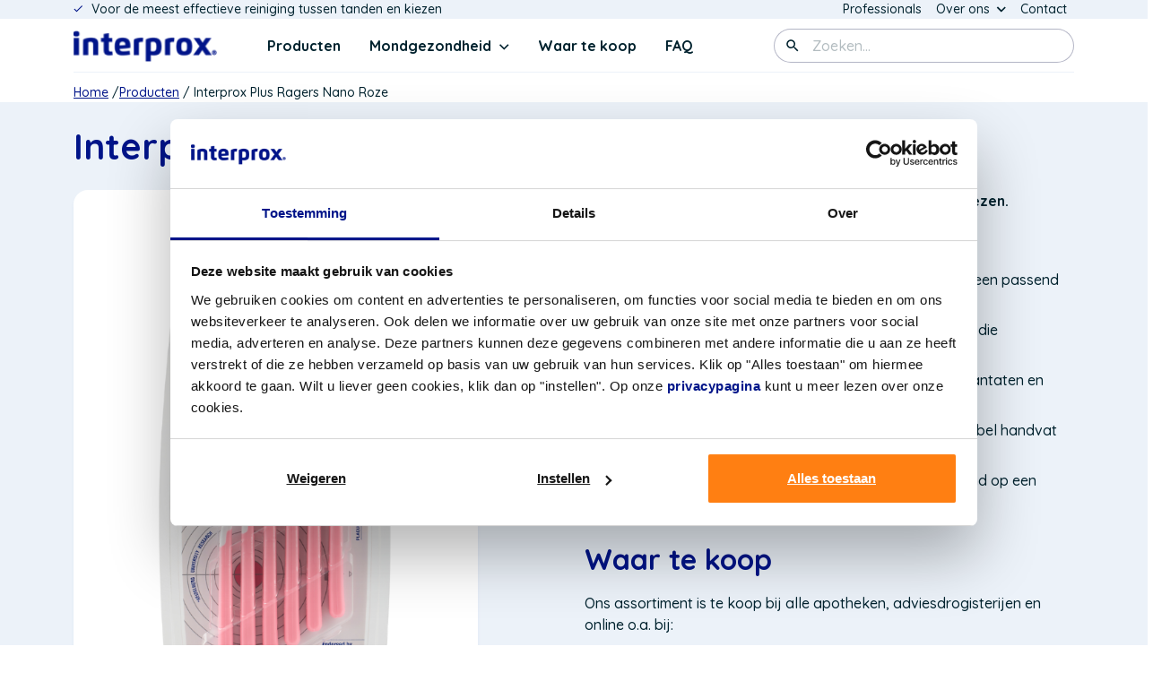

--- FILE ---
content_type: text/html; charset=UTF-8
request_url: https://interprox.nl/producten/interprox-plus-ragers-nano-roze
body_size: 7337
content:


<!DOCTYPE html>
<html dir="ltr" lang="nl-NL">
<head>
  <style>
    :root {
      --color-primary: hsl(231.24087591241, 100%, 26.862745098039%);
      --color-primary-h: 231.24087591241;
      --color-primary-s: 100%;
      --color-primary-l: 26.862745098039%;
      --color-secondary: hsl(27.594936708861, 100%, 53.529411764706%);
      --color-secondary-h: 27.594936708861;
      --color-secondary-s: 100%;
      --color-secondary-l: 53.529411764706%;
    }
  </style>
  <meta charset="utf-8" />
<script>(function(w,d,s,l,i){w[l]=w[l]||[];w[l].push({'gtm.start':
                                new Date().getTime(),event:'gtm.js'});var f=d.getElementsByTagName(s)[0],
                                j=d.createElement(s),dl=l!='dataLayer'?'&amp;l='+l:'';j.async=true;j.src=
                                'https://www.googletagmanager.com/gtm.js?id='+i+dl;f.parentNode.insertBefore(j,f);
                                })(window,document,'script','dataLayer','GTM-529BTXZ');</script>
<meta name="description" content="Interprox Plus Ragers Nano Roze is ontwikkeld om tandplaque weg te halen in interdentale ruimten achterin de mond (0.6 mm*). Lees meer..." />
<link rel="canonical" href="https://interprox.nl/producten/interprox-plus-ragers-nano-roze" />
<meta name="Generator" content="Drupal 10 (https://www.drupal.org)" />
<meta name="MobileOptimized" content="width" />
<meta name="HandheldFriendly" content="true" />
<meta name="viewport" content="width=device-width, initial-scale=1.0" />
<link rel="icon" href="/themes/custom/ef2_custom/favicon-interprox.ico" type="image/vnd.microsoft.icon" />
<link rel="alternate" hreflang="nl-NL" href="https://interprox.nl/producten/interprox-plus-ragers-nano-roze" />

    <meta content="telephone=no" name="format-detection">
    <title>Interprox Plus Ragers Nano Roze | Interprox</title>
    <link rel="stylesheet" media="all" href="/sites/default/files/css/css_nJV8pQN6AIpUwNVGC2abfPa3Pq4_48yzL47UcN5hOow.css?delta=0&amp;language=nl&amp;theme=ef2_custom&amp;include=eJxFjUEKAyEQBD9kFPKhMI4dV5hZxV4TNq8PZA-5FEVdSk3IM2Uhgl7uIKWCQftE2vt0sfZBwPP-0MWje6rWs9hNyTBkSp0yNqYy1xCL_xLXPla2xg0l8OQBv06vhjfTj9F7WYYvFwQ05A" />
<link rel="stylesheet" media="all" href="/sites/default/files/css/css_tClcjza41mXXOsaAj64A0DMKbM6FDcRN2levroCU3Gc.css?delta=1&amp;language=nl&amp;theme=ef2_custom&amp;include=eJxFjUEKAyEQBD9kFPKhMI4dV5hZxV4TNq8PZA-5FEVdSk3IM2Uhgl7uIKWCQftE2vt0sfZBwPP-0MWje6rWs9hNyTBkSp0yNqYy1xCL_xLXPla2xg0l8OQBv06vhjfTj9F7WYYvFwQ05A" />
<link rel="stylesheet" media="all" href="https://fonts.googleapis.com" />
<link rel="stylesheet" media="all" href="https://fonts.gstatic.com" crossorigin="anonymous" />
<link rel="stylesheet" media="all" href="https://fonts.googleapis.com/css2?family=Montserrat:wght@400;700&amp;family=Quicksand:wght@500;700&amp;display=swap" />
<link rel="stylesheet" media="all" href="/sites/default/files/css/css_yeIw7XWdaiHTxchIKnk8Jt_CODWH1nYlc60RhJSo1dY.css?delta=5&amp;language=nl&amp;theme=ef2_custom&amp;include=eJxFjUEKAyEQBD9kFPKhMI4dV5hZxV4TNq8PZA-5FEVdSk3IM2Uhgl7uIKWCQftE2vt0sfZBwPP-0MWje6rWs9hNyTBkSp0yNqYy1xCL_xLXPla2xg0l8OQBv06vhjfTj9F7WYYvFwQ05A" />

      
</head>
<body class="role-anonymous site-interprox-nl page-node-271 path-node page-node-type-product-page no-js">
<noscript><iframe src="https://www.googletagmanager.com/ns.html?id=GTM-529BTXZ" height="0" width="0"></iframe></noscript><a href="#main" class="visually-hidden focusable">Overslaan en naar de inhoud gaan</a>
  <div class="dialog-off-canvas-main-canvas" data-off-canvas-main-canvas>
    




<div id="page-wrapper">
      <header id="page-header">
              
  <div class="region region-primary-menu">
    <div class="container">
      <div id="block-customlogoperdomain" class="block block-dentaid-brands-domain block-dentaid-brands-domain-logo">
  
    
          <div class="custom-domain-logo">
        <a href="https://interprox.nl" title="Home van Interprox">
            <img src="https://interprox.nl/sites/default/files/assets/images/logos/interprox-logo%201.png" alt="Interprox" height="112">
        </a>
    </div>

  </div>
<div id="block-navigation-wrapper" class="block block-blockgroup block-block-groupnavigation-wrapper">
  <button id="menu-toggle" type="button" aria-controls="block-navigation-wrapper" aria-expanded="false"
          aria-labelledby="navigation-wrapper-title">
    <span class="bars"></span>
    <span class="text">
      <span class="open-text">Menu</span>
      <span class="close-text">Sluiten</span>
    </span>
  </button>

  
      <span id="navigation-wrapper-title" class="visually-hidden">Navigatie</span>
    

  <div class="inner-wrapper">
    <div class="inner">
              <nav id="block-domainmenuforinterproxmain" class="block block-menu-block block-menu-blockdm1078162-main menu-main-wrapper">
      
        <ul class="menu">
                  <li class="menu-item">

                  <a href="/producten" data-drupal-link-system-path="node/247">Producten</a>
        
              </li>
                <li class="menu-item menu-item--expanded">

                  <button class="menu-item--expanded-toggle" aria-expanded="false">Mondgezondheid</button>
        
                  <div class="submenu">
                      <ul class="menu">
                    <li class="menu-item">

                  <a href="/mondgezondheid/100-mondhygiene" data-drupal-link-system-path="node/346">100% Mondhygiëne</a>
        
              </li>
                <li class="menu-item">

                  <a href="/mondgezondheid/interdentaal-reinigen" data-drupal-link-system-path="node/266">Interdentaal reinigen</a>
        
              </li>
                <li class="menu-item">

                  <a href="/mondgezondheid/indicaties" data-drupal-link-system-path="node/270">Indicaties</a>
        
              </li>
                <li class="menu-item">

                  <a href="/mondgezondheid/gebruik-interdentale-rager" data-drupal-link-system-path="node/267">Gebruik interdentale rager</a>
        
              </li>
                <li class="menu-item">

                  <a href="/mondgezondheid/uitleg-maatvoering" data-drupal-link-system-path="node/265">Uitleg maatvoering</a>
        
              </li>
      </ul>
    
          </div>
              </li>
                <li class="menu-item">

                  <a href="/waar-te-koop" data-drupal-link-system-path="node/288">Waar te koop</a>
        
              </li>
                <li class="menu-item">

                  <a href="/faq" data-drupal-link-system-path="node/289">FAQ</a>
        
              </li>
      </ul>
    

</ul>

  </nav>
<nav role="navigation" aria-labelledby="block-domainmenuforinterproxtop-2-menu" id="block-domainmenuforinterproxtop-2" class="block block-menu navigation menu-top-wrapper">
            
  <h2 class="visually-hidden" id="block-domainmenuforinterproxtop-2-menu">Domain menu for Interprox (top)</h2>
  

        
        <ul class="menu">
                  <li class="menu-item">

                  <a href="https://dentaid.nl/nl/user/login">Professionals</a>
        
              </li>
                <li class="menu-item menu-item--expanded">

                  <button class="menu-item--expanded-toggle" aria-expanded="false">Over ons</button>
        
                  <div class="submenu">
                      <ul class="menu">
                    <li class="menu-item">

                  <a href="/over-ons/onze-missie" data-drupal-link-system-path="node/290">Onze missie</a>
        
              </li>
                <li class="menu-item">

                  <a href="/over-ons/dentaid-research-center" data-drupal-link-system-path="node/291">DENTAID Research Center</a>
        
              </li>
      </ul>
    
          </div>
              </li>
                <li class="menu-item">

                  <a href="/contact" data-drupal-link-system-path="node/73">Contact</a>
        
              </li>
      </ul>
    

</ul>

  </nav>

          </div>
  </div>
</div>
<div class="views-exposed-form block block-views block-views-exposed-filter-blocksearch-page-1" data-drupal-selector="views-exposed-form-search-page-1" id="block-zichtbaarformuliersearchpage-1">
  
    
      <form action="/zoeken" method="get" id="views-exposed-form-search-page-1" accept-charset="UTF-8">
  <div class="form--inline clearfix">
  <div class="js-form-item form-item js-form-type-textfield form-type-textfield js-form-item-s form-item-s">
      <label for="edit-s">Zoeken</label>
        <input placeholder="Zoeken..." data-drupal-selector="edit-s" data-msg-maxlength="This field has a maximum length of 128." type="text" id="edit-s" name="s" value="" size="30" maxlength="128" class="form-text" />

        </div>
<div data-drupal-selector="edit-actions" class="form-actions js-form-wrapper form-wrapper" id="edit-actions"><button data-drupal-selector="edit-submit-search" type="submit" id="edit-submit-search" value="Toepassen" class="button js-form-submit form-submit">Toepassen</button>
</div>

</div>

</form>

  </div>

    </div>
  </div>

      
              
  <div class="region region-secondary-menu">
    <div class="container">
      <div class="views-element-container block block-views block-views-blockusp-text-in-top-navigation-block-1" id="block-views-block-usp-text-in-top-navigation-block-1">
  
    
      <div><div class="view view-usp-text-in-top-navigation view-id-usp_text_in_top_navigation view-display-id-block_1 js-view-dom-id-79574f9eb91b5d636ea76a5432b7a7651aece8692ee77b86de7e720203d9586e">
  
    
      
      <div class="view-content">
          <div class="views-row"><div class="views-field views-field-field-usp-text-in-top-navigation"><div class="field-content">Voor de meest effectieve reiniging tussen tanden en kiezen</div></div></div>

    </div>
  
          </div>
</div>

  </div>
<nav role="navigation" aria-labelledby="block-domainmenuforinterproxtop-menu" id="block-domainmenuforinterproxtop" class="block block-menu navigation menu-top-wrapper">
            
  <h2 class="visually-hidden" id="block-domainmenuforinterproxtop-menu">Domain menu for Interprox (top)</h2>
  

        
        <ul class="menu">
                  <li class="menu-item">

                  <a href="https://dentaid.nl/nl/user/login">Professionals</a>
        
              </li>
                <li class="menu-item menu-item--expanded">

                  <button class="menu-item--expanded-toggle" aria-expanded="false">Over ons</button>
        
                  <div class="submenu">
                      <ul class="menu">
                    <li class="menu-item">

                  <a href="/over-ons/onze-missie" data-drupal-link-system-path="node/290">Onze missie</a>
        
              </li>
                <li class="menu-item">

                  <a href="/over-ons/dentaid-research-center" data-drupal-link-system-path="node/291">DENTAID Research Center</a>
        
              </li>
      </ul>
    
          </div>
              </li>
                <li class="menu-item">

                  <a href="/contact" data-drupal-link-system-path="node/73">Contact</a>
        
              </li>
      </ul>
    

</ul>

  </nav>

    </div>
  </div>

          </header>
  
  <main id="main">
          <div id="main-content-container">
          <div class="region region-content">
    <div data-drupal-messages-fallback class="hidden"></div><div id="block-primaireinhoudvandepagina" class="block block-system block-system-main-block">
  
    
      

  <div class="node node--type-product-page node--view-mode-full layout layout-product-page">
          <div class="container">
        <div class="row">
          <div class="col-12">
            
            <div class="field field--name-dynamic-block-fieldnode-breadcrumb field--type-ds field--label-hidden field__item">  <nav class="breadcrumb" role="navigation" aria-labelledby="system-breadcrumb">
    <h2 id="system-breadcrumb" class="visually-hidden">Kruimelpad</h2>
    <ol>
          <li>
                  <a href="/">Home</a>
              </li>
          <li>
                  <a href="/producten">Producten</a>
              </li>
          <li>
                  Interprox Plus Ragers Nano Roze
              </li>
        </ol>
  </nav>
</div>
      
          </div>
        </div>
      </div>
    
    <div class="header-wrapper">
      <div class="container">
                  <div class="row">
            <div class="col-12">
              
            <div class="field field--name-node-title field--type-ds field--label-hidden field__item"><h1>
  Interprox Plus Ragers Nano Roze
</h1>
</div>
      
            </div>
          </div>
        
                  <div class="row flex-column-reverse flex-md-row-reverse">
            <div class="col-md-6 offset-lg-1">
              
            <div class="clearfix text-formatted field field--name-body field--type-text-with-summary field--label-hidden field__item"><p><strong>Voor de meest effectieve reiniging tussen tanden en kiezen.</strong></p>

<ul>
	<li>Verwijdert plaque tussen tanden en kiezen</li>
	<li>Uitgebreid assortiment, voor iedere interdentale ruimte een passend borsteltje</li>
	<li>Zwarte en witte Tynex® borstelharen van hoge kwaliteit die tandplaque en bloedingen zichtbaar maken</li>
	<li>Gecoat ijzerdraadje om beschadiging aan tanden, implantaten en vullingen te voorkomen</li>
	<li>Maximale gebruiksvriendelijkheid door praktisch en flexibel handvat</li>
</ul>

<p>*De afmeting&nbsp;van de kop met cylindrisch profiel is afgestemd op een tussenruimte van minimaal 0,7 mm (PHD=0.7)</p>

<h2>Waar te koop</h2>

<p>Ons assortiment is te koop bij alle apotheken, adviesdrogisterijen&nbsp;en online o.a. bij:</p>

<p><a class="btn-primary" href="https://www.plein.nl/interprox-plus-nano-19-mm-roze-blister-a-6-ragers?utm_source=dentaid&amp;utm_medium=referral&amp;utm_campaign=interprox&amp;utm_content=interprox-plus-ragers-nano-roze" target="_blank">Bestel bij Plein</a><a class="btn-primary" href="https://www.etos.nl/producten/interprox-plus-nano-ragers-roze-120232578.html?utm_source=dentaid&amp;utm_medium=referral&amp;utm_campaign=interprox&amp;utm_content=interprox-plus-ragers-nano-roze" target="_blank">Bestel bij Etos</a> <a class="btn-primary" href="https://www.da.nl/product/interprox-ragers-plus-nano-roze-6-stuks-814461?utm_source=dentaid&amp;utm_medium=referral&amp;utm_campaign=interprox&amp;utm_content=interprox-plus-ragers-nano-roze" target="_blank">Bestel bij DA</a></p></div>
      
            </div>

            <div class="col-md-6 col-lg-5">
              

  

  <div class="field field--name-field-product-images field--type-image field--label-hidden field__items">
    <div class="swiper-container product-images-swiper">
      <div class="swiper-wrapper">
                  <div class="field__item swiper-slide">  <img loading="lazy" src="/sites/default/files/styles/product_image/public/assets/images/products/IP%202024/Blister%20Interprox%20%2B%20Nano%20550%20x%20900.png?itok=IA6ZB2zb" width="550" height="900" alt="" class="image-style-product-image" />


</div>
                  <div class="field__item swiper-slide">  <img loading="lazy" src="/sites/default/files/styles/product_image/public/assets/images/products/IP%202024/Interprox%20%2B%20Nano%20550%20x%20900.png?itok=smYzLPih" width="550" height="900" alt="" class="image-style-product-image" />


</div>
              </div>

      <div class="swiper-pagination"></div>
    </div>
  </div>

            </div>
          </div>
              </div>
    </div>

          <div class="flex-content-wrapper">
        
<div class="field field--name-field-content field--type-entity-reference-revisions field--label-hidden field__items">
      


  <section class="paragraph paragraph--type-text paragraph--view-mode-default layout paragraph-text section-spacing-margin">
    <div class="container">
      <div class="row">
        <div class="col-md-10 col-lg-8 mx-auto">
          
            <div class="clearfix text-formatted field field--name-field-text field--type-text-long field--label-hidden field__item"><p>Interprox biedt het meest complete assortiment interdentale borsteltjes en is speciaal ontworpen voor het verwijderen van tandplaque tussen tanden en kiezen. Met tandenpoetsen alleen reinig je 60% van het totale tandoppervlak. De overige 40% bevindt zich tussen tanden en kiezen, de zogenoemde interdentale ruimte. Tandplaque in de interdentale ruimte kan mondproblemen veroorzaken, zoals gaatjes (cariës), tandvleesontstekingen (gingivitis of parodontitis) en een slechte adem (halitose). Interprox is ook te gebruiken bij implantaten en is geschikt voor beugeldragers.</p>

<h3>Productomschrijving Interprox Plus Nano Roze</h3>

<p>Interprox Plus Nano Roze is met name ontwikkeld voor het reinigen van de ruimten tussen de kiezen achter in de mond. Cariës (gaatjes) en tandvleesontstekingen beginnen vaak tussen tanden en kiezen. Deze ruimte reinig je het meest effectief met een interdentaal borsteltje. Een borsteltje is effectiever dan tandenstokers of rubbersticks. De ragers van Interprox zijn voor dagelijks gebruik en gaan langer mee. Omdat de interdentale ruimten tussen tanden en kiezen varieert, is het belangrijk om voor iedere specifieke situatie het meest geschikte borsteltje te kiezen. Vraag je mondzorgprofessional welke maat het meest geschikt is. Interprox Plus Nano Roze heeft een praktisch, flexibel handvat en beschikt over een cylindrisch gevormde borstelkop met PHD maat 0.7.</p>

<h3>Kenmerken Interprox Ragers</h3>

<ul>
	<li>Met hygiënisch beschermkapje om het borsteltje gemakkelijk op te bergen en mee te nemen.</li>
	<li>Maatvoering op basis van PHD (Passage Hole Diameter).</li>
	<li>Cylindrische borstelvorm in kleine maten voor maximale precisie.</li>
	<li>Conische borstelvorm in medium en grote maten voor toegankelijkheid, zonder de zachte weefsels te beschadigen.</li>
</ul>

<h3>Gebruiksadvies</h3>

<p>Kies de juiste maat rager. Plaats het borsteltje voorzichtig tussen de tanden of kiezen (u voelt enige weerstand). Beweeg het borsteltje een paar keer heen en weer. Spoel het borsteltje af. Herhaal deze stappen bij iedere ruimte. Plaats na gebruik het beschermkapje over het borsteltje.</p>

<p><a class="btn-primary" data-entity-substitution="canonical" data-entity-type="node" data-entity-uuid="7b8721a5-29d2-4015-868d-a63ce5cc31b9" href="/producten/interprox-ragers-nano-roze" title="Interprox Ragers Nano Roze">Bekijk ook Interprox Ragers Nano Roze</a></p></div>
      
        </div>
      </div>
    </div>
  </section>


      

  <section class="paragraph paragraph--type-teasers paragraph--view-mode-default layout paragraph-product-teasers section-spacing-padding">
    <div class="container">
      <div class="row">
                  <div class="col-12">
            
            <div class="clearfix text-formatted field field--name-field-intro-text field--type-text-long field--label-hidden field__item"><h2>Ook interessant voor jou</h2></div>
      
          </div>
        
                  <div class="col-12">
            
      <div class="field field--name-field-products field--type-entity-reference field--label-hidden field__items">
              <div class="field__item">

  <article class="node node--type-product-page node--view-mode-teaser layout teaser product-teaser">
    <div class="inner">
              <div class="teaser-image">
          

  

  <div class="field field--name-field-product-images field--type-image field--label-hidden field__items">
    <div class="swiper-container product-images-swiper">
      <div class="swiper-wrapper">
                  <div class="field__item swiper-slide">  <img loading="lazy" src="/sites/default/files/styles/product_teaser_image/public/assets/images/products/IP%202024/Blister%20Interprox%20Nano%20550%20x%20900.png?itok=2X9aVHI0" width="306" height="500" alt="interprox blister nano roze blister" class="image-style-product-teaser-image" />


</div>
                  <div class="field__item swiper-slide">  <img loading="lazy" src="/sites/default/files/styles/product_teaser_image/public/assets/images/products/IP%202024/Interprox%20Nano%20550%20x%20900.png?itok=cJFLYNNR" width="306" height="500" alt="interprox rager nano roze " class="image-style-product-teaser-image" />


</div>
              </div>

      <div class="swiper-pagination"></div>
    </div>
  </div>

        </div>
      
              <div class="teaser-text">
          
            <div class="field field--name-node-title field--type-ds field--label-hidden field__item"><h2>
  <a href="/producten/interprox-ragers-nano-roze" hreflang="nl">Interprox Ragers Nano Roze</a>
</h2>
</div>
      
  <p class="field field--name-field-short-description field--type-string field--label-hidden field__item">Voor de meest effectieve reiniging tussen tanden en kiezen.</p>

        </div>
          </div>
  </article>

</div>
              <div class="field__item">

  <article class="node node--type-product-page node--view-mode-teaser layout teaser product-teaser">
    <div class="inner">
              <div class="teaser-image">
          

  

  <div class="field field--name-field-product-images field--type-image field--label-hidden field__items">
    <div class="swiper-container product-images-swiper">
      <div class="swiper-wrapper">
                  <div class="field__item swiper-slide">  <img loading="lazy" src="/sites/default/files/styles/product_teaser_image/public/assets/images/products/IP%202024/Blister%20Interprox%20Super%20Micro%20550%20x%20900.png?itok=X3V6r6t8" width="306" height="500" alt="" class="image-style-product-teaser-image" />


</div>
                  <div class="field__item swiper-slide">  <img loading="lazy" src="/sites/default/files/styles/product_teaser_image/public/assets/images/products/IP%202024/Interprox%20Super%20Micro%20550%20x%20900.png?itok=KmMG75Ri" width="306" height="500" alt="" class="image-style-product-teaser-image" />


</div>
              </div>

      <div class="swiper-pagination"></div>
    </div>
  </div>

        </div>
      
              <div class="teaser-text">
          
            <div class="field field--name-node-title field--type-ds field--label-hidden field__item"><h2>
  <a href="/producten/interprox-ragers-super-micro-oranje" hreflang="nl">Interprox Ragers Super Micro Oranje</a>
</h2>
</div>
      
  <p class="field field--name-field-short-description field--type-string field--label-hidden field__item">Voor de meest effectieve reiniging tussen tanden en kiezen.</p>

        </div>
          </div>
  </article>

</div>
              <div class="field__item">

  <article class="node node--type-product-page node--view-mode-teaser layout teaser product-teaser">
    <div class="inner">
              <div class="teaser-image">
          

  

  <div class="field field--name-field-product-images field--type-image field--label-hidden field__items">
    <div class="swiper-container product-images-swiper">
      <div class="swiper-wrapper">
                  <div class="field__item swiper-slide">  <img loading="lazy" src="/sites/default/files/styles/product_teaser_image/public/assets/images/products/IP%202024/Blister%20Interprox%20%2B%20Micro%20550%20x%20900.png?itok=fUCm-2A6" width="306" height="500" alt="" class="image-style-product-teaser-image" />


</div>
                  <div class="field__item swiper-slide">  <img loading="lazy" src="/sites/default/files/styles/product_teaser_image/public/assets/images/products/IP%202024/Interprox%20%2B%20Micro%20550%20x%20900.png?itok=WVZL3Stq" width="306" height="500" alt="" class="image-style-product-teaser-image" />


</div>
              </div>

      <div class="swiper-pagination"></div>
    </div>
  </div>

        </div>
      
              <div class="teaser-text">
          
            <div class="field field--name-node-title field--type-ds field--label-hidden field__item"><h2>
  <a href="/producten/interprox-plus-ragers-micro-groen" hreflang="nl">Interprox Plus Ragers Micro Groen</a>
</h2>
</div>
      
  <p class="field field--name-field-short-description field--type-string field--label-hidden field__item">Voor de meest effectieve reiniging tussen tanden en kiezen.</p>

        </div>
          </div>
  </article>

</div>
              <div class="field__item">

  <article class="node node--type-product-page node--view-mode-teaser layout teaser product-teaser">
    <div class="inner">
              <div class="teaser-image">
          

  

  <div class="field field--name-field-product-images field--type-image field--label-hidden field__items">
    <div class="swiper-container product-images-swiper">
      <div class="swiper-wrapper">
                  <div class="field__item swiper-slide">  <img loading="lazy" src="/sites/default/files/styles/product_teaser_image/public/assets/images/products/Interprox-gel-verpakking-1500%20x%201500.png?itok=_ucJ7jGY" width="500" height="500" alt="" class="image-style-product-teaser-image" />


</div>
                  <div class="field__item swiper-slide">  <img loading="lazy" src="/sites/default/files/styles/product_teaser_image/public/assets/images/products/2577-096_Interprox-Gel_1500x1500.jpg?itok=xCsU8cbT" width="500" height="500" alt="Interprox Gel" class="image-style-product-teaser-image" />


</div>
              </div>

      <div class="swiper-pagination"></div>
    </div>
  </div>

        </div>
      
              <div class="teaser-text">
          
            <div class="field field--name-node-title field--type-ds field--label-hidden field__item"><h2>
  <a href="/producten/interprox-gel" hreflang="nl">Interprox Gel</a>
</h2>
</div>
      
  <p class="field field--name-field-short-description field--type-string field--label-hidden field__item">Helpt bij het verwijderen van tandplaque tussen de tanden.</p>

        </div>
          </div>
  </article>

</div>
          </div>
  
          </div>
              </div>
    </div>
  </section>


  </div>

      </div>
      </div>


  </div>

  </div>

      </div>
      </main>

  <footer>
    <div class="inner-footer">
      <div class="container">
          <div class="region region-footer">
    <div id="block-site-branding-footer" class="block block-system block-system-branding-block">
  
    
        <a href="https://dentaid.nl/" target="_blank" class="site-logo">
      <img src="/themes/custom/ef2_custom/logo.svg" alt="Dentaid" />
    </a>
      </div>
<div class="views-element-container block block-views block-views-blockour-brands-block-1" id="block-views-block-our-brands-block-1">
  
      <h2>⁣</h2>
    
      <div><div class="view view-our-brands view-id-our_brands view-display-id-block_1 js-view-dom-id-26cf126d3d8b9651510b07333f0162b173bda3428bb43e40e7cbd15713a65cce">
  
    
      
      <div class="view-content">
          <div class="views-row"><div class="views-field views-field-field-logo"><div class="field-content"><a href="https://vitis.nl" class="d-block" target="_blank">
  <img loading="lazy" src="/sites/default/files/assets/images/logos/Logo%20Vitis%20DIGITAL.png" width="1703" height="666" alt="vitis logo" />


</a></div></div></div>
    <div class="views-row"><div class="views-field views-field-field-logo"><div class="field-content"><a href="https://interprox.nl" class="d-block" target="_blank">
  <img loading="lazy" src="/sites/default/files/assets/images/logos/interprox-logo.png" width="245" height="53" alt="Interprox" />


</a></div></div></div>
    <div class="views-row"><div class="views-field views-field-field-logo"><div class="field-content"><a href="https://perioaid.nl" class="d-block" target="_blank">
  <img loading="lazy" src="/sites/default/files/assets/images/logos/Perio.Aid_.png" width="701" height="112" alt="Perio Aid" />


</a></div></div></div>
    <div class="views-row"><div class="views-field views-field-field-logo"><div class="field-content"><a href="https://dentaidxeros.nl" class="d-block" target="_blank">
  <img loading="lazy" src="/sites/default/files/assets/images/logos/dentaid-xeros-logo.png" width="224" height="76" alt="Dentaid Xeros" />


</a></div></div></div>
    <div class="views-row"><div class="views-field views-field-field-logo"><div class="field-content"><a href="https://halita.nl" class="d-block" target="_blank">
  <img loading="lazy" src="/sites/default/files/assets/images/logos/halita-logo.png" width="701" height="170" alt="Halita" />


</a></div></div></div>

    </div>
  
          </div>
</div>

  </div>

  </div>

      </div>
    </div>

    <aside id="copyright">
      <div class="container">
          <div class="region region-copyright">
    <nav role="navigation" aria-labelledby="block-domainmenuforinterproxfooter-menu" id="block-domainmenuforinterproxfooter" class="block block-menu navigation menu--dm1078162-footer">
            
  <h2 class="visually-hidden" id="block-domainmenuforinterproxfooter-menu">Domain menu for Interprox (footer)</h2>
  

        
                <ul class="menu menu--level-1">
                    <li class="menu-item menu-item--expanded">
        <span>Fabrikantinformatie</span>
                                  <ul class="menu">
                    <li class="menu-item menu-item--expanded">
        <span>Naam van de fabrikant: Dentaid S.L</span>
                                  <ul class="menu">
                    <li class="menu-item menu-item--expanded">
        <span>Postadres: Ronda de Can Fatjó, 10, 08290 Cerdanyola del Vallès, Barcelona</span>
                                  <ul class="menu">
                    <li class="menu-item menu-item--expanded">
        <span>Land van de fabrikant: Spanje</span>
                                  <ul class="menu">
                    <li class="menu-item menu-item--expanded">
        <span>Telefoonnummer van de fabrikant: +34 900060160</span>
                                  <ul class="menu">
                    <li class="menu-item">
        <span>E-mailadres van de fabrikant: clientes@dentaid.es</span>
              </li>
        </ul>
  
              </li>
        </ul>
  
              </li>
        </ul>
  
              </li>
        </ul>
  
              </li>
        </ul>
  
              </li>
                <li class="menu-item menu-item--expanded">
        <a href="/algemene-voorwaarden" data-drupal-link-system-path="node/169">Algemene voorwaarden</a>
                                  <ul class="menu">
                    <li class="menu-item">
        <a href="/privacy-verklaring" data-drupal-link-system-path="node/236">Privacyverklaring</a>
              </li>
        </ul>
  
              </li>
        </ul>
  


  </nav>

  </div>

      </div>
    </aside>
  </footer>
</div>

  </div>


<script type="application/json" data-drupal-selector="drupal-settings-json">{"path":{"baseUrl":"\/","pathPrefix":"","currentPath":"node\/271","currentPathIsAdmin":false,"isFront":false,"currentLanguage":"nl"},"pluralDelimiter":"\u0003","suppressDeprecationErrors":true,"clientside_validation_jquery":{"validate_all_ajax_forms":1,"force_validate_on_blur":true,"force_html5_validation":false,"messages":{"required":"Dit veld is verplicht.","remote":"Please fix this field.","email":"Please enter a valid email address.","url":"Please enter a valid URL.","date":"Please enter a valid date.","dateISO":"Please enter a valid date (ISO).","number":"Please enter a valid number.","digits":"Please enter only digits.","equalTo":"Please enter the same value again.","maxlength":"Please enter no more than {0} characters.","minlength":"Please enter at least {0} characters.","rangelength":"Please enter a value between {0} and {1} characters long.","range":"Please enter a value between {0} and {1}.","max":"Please enter a value less than or equal to {0}.","min":"Please enter a value greater than or equal to {0}.","step":"Please enter a multiple of {0}."}},"ajaxTrustedUrl":{"\/zoeken":true},"user":{"uid":0,"permissionsHash":"3ab618fb438c57e3b5879e07882dbcc453a1d947e8811518329d68a3b2b2819d"}}</script>
<script src="/sites/default/files/js/js_2vnAG1f4iaVhmoSNkW7HFqmpBEwIeT-jC-2bilrK7Oo.js?scope=footer&amp;delta=0&amp;language=nl&amp;theme=ef2_custom&amp;include=eJyNikEOgCAMwD6EkvghgmOa4WTKAOPvNdGDR29NW2DCVJQCuuaZgi8kycW9Yj4ttP6hHhYMVCQb-Pe_DQ1Og4OqRVY7s4yeu6hfqQdtmG95AcGhNfE"></script>
<script src="/themes/custom/ef2_custom/js/swiper.js?t2rxw0"></script>

</body>
</html>


--- FILE ---
content_type: text/css
request_url: https://interprox.nl/sites/default/files/css/css_yeIw7XWdaiHTxchIKnk8Jt_CODWH1nYlc60RhJSo1dY.css?delta=5&language=nl&theme=ef2_custom&include=eJxFjUEKAyEQBD9kFPKhMI4dV5hZxV4TNq8PZA-5FEVdSk3IM2Uhgl7uIKWCQftE2vt0sfZBwPP-0MWje6rWs9hNyTBkSp0yNqYy1xCL_xLXPla2xg0l8OQBv06vhjfTj9F7WYYvFwQ05A
body_size: 23080
content:
/* @license GPL-2.0-or-later https://www.drupal.org/licensing/faq */
@font-face{font-family:swiper-icons;font-style:normal;font-weight:400;src:url("data:application/font-woff;charset=utf-8;base64, [base64]//wADZ2x5ZgAAAywAAADMAAAD2MHtryVoZWFkAAABbAAAADAAAAA2E2+eoWhoZWEAAAGcAAAAHwAAACQC9gDzaG10eAAAAigAAAAZAAAArgJkABFsb2NhAAAC0AAAAFoAAABaFQAUGG1heHAAAAG8AAAAHwAAACAAcABAbmFtZQAAA/gAAAE5AAACXvFdBwlwb3N0AAAFNAAAAGIAAACE5s74hXjaY2BkYGAAYpf5Hu/j+W2+MnAzMYDAzaX6QjD6/4//Bxj5GA8AuRwMYGkAPywL13jaY2BkYGA88P8Agx4j+/8fQDYfA1AEBWgDAIB2BOoAeNpjYGRgYNBh4GdgYgABEMnIABJzYNADCQAACWgAsQB42mNgYfzCOIGBlYGB0YcxjYGBwR1Kf2WQZGhhYGBiYGVmgAFGBiQQkOaawtDAoMBQxXjg/wEGPcYDDA4wNUA2CCgwsAAAO4EL6gAAeNpj2M0gyAACqxgGNWBkZ2D4/wMA+xkDdgAAAHjaY2BgYGaAYBkGRgYQiAHyGMF8FgYHIM3DwMHABGQrMOgyWDLEM1T9/w8UBfEMgLzE////P/5//f/V/xv+r4eaAAeMbAxwIUYmIMHEgKYAYjUcsDAwsLKxc3BycfPw8jEQA/[base64]/uznmfPFBNODM2K7MTQ45YEAZqGP81AmGGcF3iPqOop0r1SPTaTbVkfUe4HXj97wYE+yNwWYxwWu4v1ugWHgo3S1XdZEVqWM7ET0cfnLGxWfkgR42o2PvWrDMBSFj/IHLaF0zKjRgdiVMwScNRAoWUoH78Y2icB/yIY09An6AH2Bdu/UB+yxopYshQiEvnvu0dURgDt8QeC8PDw7Fpji3fEA4z/PEJ6YOB5hKh4dj3EvXhxPqH/SKUY3rJ7srZ4FZnh1PMAtPhwP6fl2PMJMPDgeQ4rY8YT6Gzao0eAEA409DuggmTnFnOcSCiEiLMgxCiTI6Cq5DZUd3Qmp10vO0LaLTd2cjN4fOumlc7lUYbSQcZFkutRG7g6JKZKy0RmdLY680CDnEJ+UMkpFFe1RN7nxdVpXrC4aTtnaurOnYercZg2YVmLN/d/gczfEimrE/fs/bOuq29Zmn8tloORaXgZgGa78yO9/cnXm2BpaGvq25Dv9S4E9+5SIc9PqupJKhYFSSl47+Qcr1mYNAAAAeNptw0cKwkAAAMDZJA8Q7OUJvkLsPfZ6zFVERPy8qHh2YER+3i/BP83vIBLLySsoKimrqKqpa2hp6+jq6RsYGhmbmJqZSy0sraxtbO3sHRydnEMU4uR6yx7JJXveP7WrDycAAAAAAAH//wACeNpjYGRgYOABYhkgZgJCZgZNBkYGLQZtIJsFLMYAAAw3ALgAeNolizEKgDAQBCchRbC2sFER0YD6qVQiBCv/H9ezGI6Z5XBAw8CBK/m5iQQVauVbXLnOrMZv2oLdKFa8Pjuru2hJzGabmOSLzNMzvutpB3N42mNgZGBg4GKQYzBhYMxJLMlj4GBgAYow/P/PAJJhLM6sSoWKfWCAAwDAjgbRAAB42mNgYGBkAIIbCZo5IPrmUn0hGA0AO8EFTQAA")}:root{--swiper-theme-color:#007aff}.swiper{list-style:none;margin-left:auto;margin-right:auto;overflow:hidden;padding:0;position:relative;z-index:1}.swiper-vertical>.swiper-wrapper{flex-direction:column}.swiper-wrapper{box-sizing:content-box;display:flex;height:100%;position:relative;transition-property:transform;width:100%;z-index:1}.swiper-android .swiper-slide,.swiper-wrapper{transform:translateZ(0)}.swiper-pointer-events{touch-action:pan-y}.swiper-pointer-events.swiper-vertical{touch-action:pan-x}.swiper-slide{flex-shrink:0;height:100%;position:relative;transition-property:transform;width:100%}.swiper-slide-invisible-blank{visibility:hidden}.swiper-autoheight,.swiper-autoheight .swiper-slide{height:auto}.swiper-autoheight .swiper-wrapper{align-items:flex-start;transition-property:transform,height}.swiper-backface-hidden .swiper-slide{backface-visibility:hidden;transform:translateZ(0)}.swiper-3d,.swiper-3d.swiper-css-mode .swiper-wrapper{perspective:1200px}.swiper-3d .swiper-cube-shadow,.swiper-3d .swiper-slide,.swiper-3d .swiper-slide-shadow,.swiper-3d .swiper-slide-shadow-bottom,.swiper-3d .swiper-slide-shadow-left,.swiper-3d .swiper-slide-shadow-right,.swiper-3d .swiper-slide-shadow-top,.swiper-3d .swiper-wrapper{transform-style:preserve-3d}.swiper-3d .swiper-slide-shadow,.swiper-3d .swiper-slide-shadow-bottom,.swiper-3d .swiper-slide-shadow-left,.swiper-3d .swiper-slide-shadow-right,.swiper-3d .swiper-slide-shadow-top{height:100%;left:0;pointer-events:none;position:absolute;top:0;width:100%;z-index:10}.swiper-3d .swiper-slide-shadow{background:rgba(0,0,0,.15)}.swiper-3d .swiper-slide-shadow-left{background-image:linear-gradient(270deg,rgba(0,0,0,.5),transparent)}.swiper-3d .swiper-slide-shadow-right{background-image:linear-gradient(90deg,rgba(0,0,0,.5),transparent)}.swiper-3d .swiper-slide-shadow-top{background-image:linear-gradient(0deg,rgba(0,0,0,.5),transparent)}.swiper-3d .swiper-slide-shadow-bottom{background-image:linear-gradient(180deg,rgba(0,0,0,.5),transparent)}.swiper-css-mode>.swiper-wrapper{-ms-overflow-style:none;overflow:auto;scrollbar-width:none}.swiper-css-mode>.swiper-wrapper::-webkit-scrollbar{display:none}.swiper-css-mode>.swiper-wrapper>.swiper-slide{scroll-snap-align:start start}.swiper-horizontal.swiper-css-mode>.swiper-wrapper{scroll-snap-type:x mandatory}.swiper-vertical.swiper-css-mode>.swiper-wrapper{scroll-snap-type:y mandatory}.swiper-centered>.swiper-wrapper:before{content:"";flex-shrink:0;order:9999}.swiper-centered.swiper-horizontal>.swiper-wrapper>.swiper-slide:first-child{margin-inline-start:var(--swiper-centered-offset-before)}.swiper-centered.swiper-horizontal>.swiper-wrapper:before{height:100%;min-height:1px;width:var(--swiper-centered-offset-after)}.swiper-centered.swiper-vertical>.swiper-wrapper>.swiper-slide:first-child{margin-block-start:var(--swiper-centered-offset-before)}.swiper-centered.swiper-vertical>.swiper-wrapper:before{height:var(--swiper-centered-offset-after);min-width:1px;width:100%}.swiper-centered>.swiper-wrapper>.swiper-slide{scroll-snap-align:center center;scroll-snap-stop:always}.swiper-virtual .swiper-slide{-webkit-backface-visibility:hidden;transform:translateZ(0)}.swiper-virtual.swiper-css-mode .swiper-wrapper:after{content:"";left:0;pointer-events:none;position:absolute;top:0}.swiper-virtual.swiper-css-mode.swiper-horizontal .swiper-wrapper:after{height:1px;width:var(--swiper-virtual-size)}.swiper-virtual.swiper-css-mode.swiper-vertical .swiper-wrapper:after{height:var(--swiper-virtual-size);width:1px}:root{--swiper-navigation-size:44px}.swiper-button-next,.swiper-button-prev{align-items:center;color:var(--swiper-navigation-color,var(--swiper-theme-color));cursor:pointer;display:flex;height:var(--swiper-navigation-size);justify-content:center;margin-top:calc(0px - var(--swiper-navigation-size)/ 2);position:absolute;top:50%;width:calc(var(--swiper-navigation-size)/44*27);z-index:10}.swiper-button-next.swiper-button-disabled,.swiper-button-prev.swiper-button-disabled{cursor:auto;opacity:.35;pointer-events:none}.swiper-button-next.swiper-button-hidden,.swiper-button-prev.swiper-button-hidden{cursor:auto;opacity:0;pointer-events:none}.swiper-navigation-disabled .swiper-button-next,.swiper-navigation-disabled .swiper-button-prev{display:none!important}.swiper-button-next:after,.swiper-button-prev:after{font-family:swiper-icons;font-size:var(--swiper-navigation-size);font-variant:normal;letter-spacing:0;line-height:1;text-transform:none!important}.swiper-button-prev,.swiper-rtl .swiper-button-next{left:10px;right:auto}.swiper-button-prev:after,.swiper-rtl .swiper-button-next:after{content:"prev"}.swiper-button-next,.swiper-rtl .swiper-button-prev{left:auto;right:10px}.swiper-button-next:after,.swiper-rtl .swiper-button-prev:after{content:"next"}.swiper-button-lock{display:none}.swiper-pagination{position:absolute;text-align:center;transform:translateZ(0);transition:opacity .3s;z-index:10}.swiper-pagination.swiper-pagination-hidden{opacity:0}.swiper-pagination-disabled>.swiper-pagination,.swiper-pagination.swiper-pagination-disabled{display:none!important}.swiper-horizontal>.swiper-pagination-bullets,.swiper-pagination-bullets.swiper-pagination-horizontal,.swiper-pagination-custom,.swiper-pagination-fraction{bottom:10px;left:0;width:100%}.swiper-pagination-bullets-dynamic{font-size:0;overflow:hidden}.swiper-pagination-bullets-dynamic .swiper-pagination-bullet{position:relative;transform:scale(.33)}.swiper-pagination-bullets-dynamic .swiper-pagination-bullet-active,.swiper-pagination-bullets-dynamic .swiper-pagination-bullet-active-main{transform:scale(1)}.swiper-pagination-bullets-dynamic .swiper-pagination-bullet-active-prev{transform:scale(.66)}.swiper-pagination-bullets-dynamic .swiper-pagination-bullet-active-prev-prev{transform:scale(.33)}.swiper-pagination-bullets-dynamic .swiper-pagination-bullet-active-next{transform:scale(.66)}.swiper-pagination-bullets-dynamic .swiper-pagination-bullet-active-next-next{transform:scale(.33)}.swiper-pagination-bullet{background:var(--swiper-pagination-bullet-inactive-color,#000);border-radius:50%;display:inline-block;height:var(--swiper-pagination-bullet-height,var(--swiper-pagination-bullet-size,8px));opacity:var(--swiper-pagination-bullet-inactive-opacity,.2);width:var(--swiper-pagination-bullet-width,var(--swiper-pagination-bullet-size,8px))}button.swiper-pagination-bullet{-webkit-appearance:none;-moz-appearance:none;appearance:none;border:none;box-shadow:none;margin:0;padding:0}.swiper-pagination-clickable .swiper-pagination-bullet{cursor:pointer}.swiper-pagination-bullet:only-child{display:none!important}.swiper-pagination-bullet-active{background:var(--swiper-pagination-color,var(--swiper-theme-color));opacity:var(--swiper-pagination-bullet-opacity,1)}.swiper-pagination-vertical.swiper-pagination-bullets,.swiper-vertical>.swiper-pagination-bullets{right:10px;top:50%;transform:translate3d(0,-50%,0)}.swiper-pagination-vertical.swiper-pagination-bullets .swiper-pagination-bullet,.swiper-vertical>.swiper-pagination-bullets .swiper-pagination-bullet{display:block;margin:var(--swiper-pagination-bullet-vertical-gap,6px) 0}.swiper-pagination-vertical.swiper-pagination-bullets.swiper-pagination-bullets-dynamic,.swiper-vertical>.swiper-pagination-bullets.swiper-pagination-bullets-dynamic{top:50%;transform:translateY(-50%);width:8px}.swiper-pagination-vertical.swiper-pagination-bullets.swiper-pagination-bullets-dynamic .swiper-pagination-bullet,.swiper-vertical>.swiper-pagination-bullets.swiper-pagination-bullets-dynamic .swiper-pagination-bullet{display:inline-block;transition:transform .2s,top .2s}.swiper-horizontal>.swiper-pagination-bullets .swiper-pagination-bullet,.swiper-pagination-horizontal.swiper-pagination-bullets .swiper-pagination-bullet{margin:0 var(--swiper-pagination-bullet-horizontal-gap,4px)}.swiper-horizontal>.swiper-pagination-bullets.swiper-pagination-bullets-dynamic,.swiper-pagination-horizontal.swiper-pagination-bullets.swiper-pagination-bullets-dynamic{left:50%;transform:translateX(-50%);white-space:nowrap}.swiper-horizontal>.swiper-pagination-bullets.swiper-pagination-bullets-dynamic .swiper-pagination-bullet,.swiper-pagination-horizontal.swiper-pagination-bullets.swiper-pagination-bullets-dynamic .swiper-pagination-bullet{transition:transform .2s,left .2s}.swiper-horizontal.swiper-rtl>.swiper-pagination-bullets-dynamic .swiper-pagination-bullet{transition:transform .2s,right .2s}.swiper-pagination-progressbar{background:rgba(0,0,0,.25);position:absolute}.swiper-pagination-progressbar .swiper-pagination-progressbar-fill{background:var(--swiper-pagination-color,var(--swiper-theme-color));height:100%;left:0;position:absolute;top:0;transform:scale(0);transform-origin:left top;width:100%}.swiper-rtl .swiper-pagination-progressbar .swiper-pagination-progressbar-fill{transform-origin:right top}.swiper-horizontal>.swiper-pagination-progressbar,.swiper-pagination-progressbar.swiper-pagination-horizontal,.swiper-pagination-progressbar.swiper-pagination-vertical.swiper-pagination-progressbar-opposite,.swiper-vertical>.swiper-pagination-progressbar.swiper-pagination-progressbar-opposite{height:4px;left:0;top:0;width:100%}.swiper-horizontal>.swiper-pagination-progressbar.swiper-pagination-progressbar-opposite,.swiper-pagination-progressbar.swiper-pagination-horizontal.swiper-pagination-progressbar-opposite,.swiper-pagination-progressbar.swiper-pagination-vertical,.swiper-vertical>.swiper-pagination-progressbar{height:100%;left:0;top:0;width:4px}.swiper-pagination-lock{display:none}.swiper-scrollbar{background:rgba(0,0,0,.1);border-radius:10px;position:relative;-ms-touch-action:none}.swiper-scrollbar-disabled>.swiper-scrollbar,.swiper-scrollbar.swiper-scrollbar-disabled{display:none!important}.swiper-horizontal>.swiper-scrollbar,.swiper-scrollbar.swiper-scrollbar-horizontal{bottom:3px;height:5px;left:1%;position:absolute;width:98%;z-index:50}.swiper-scrollbar.swiper-scrollbar-vertical,.swiper-vertical>.swiper-scrollbar{height:98%;position:absolute;right:3px;top:1%;width:5px;z-index:50}.swiper-scrollbar-drag{background:rgba(0,0,0,.5);border-radius:10px;height:100%;left:0;position:relative;top:0;width:100%}.swiper-scrollbar-cursor-drag{cursor:move}.swiper-scrollbar-lock{display:none}.swiper-zoom-container{align-items:center;display:flex;height:100%;justify-content:center;text-align:center;width:100%}.swiper-zoom-container>canvas,.swiper-zoom-container>img,.swiper-zoom-container>svg{max-height:100%;max-width:100%;-o-object-fit:contain;object-fit:contain}.swiper-slide-zoomed{cursor:move}.swiper-lazy-preloader{border:4px solid var(--swiper-preloader-color,var(--swiper-theme-color));border-radius:50%;border-top:4px solid transparent;box-sizing:border-box;height:42px;left:50%;margin-left:-21px;margin-top:-21px;position:absolute;top:50%;transform-origin:50%;width:42px;z-index:10}.swiper-watch-progress .swiper-slide-visible .swiper-lazy-preloader,.swiper:not(.swiper-watch-progress) .swiper-lazy-preloader{animation:swiper-preloader-spin 1s linear infinite}.swiper-lazy-preloader-white{--swiper-preloader-color:#fff}.swiper-lazy-preloader-black{--swiper-preloader-color:#000}@keyframes swiper-preloader-spin{0%{transform:rotate(0)}to{transform:rotate(1turn)}}.swiper .swiper-notification{left:0;opacity:0;pointer-events:none;position:absolute;top:0;z-index:-1000}.swiper-free-mode>.swiper-wrapper{margin:0 auto;transition-timing-function:ease-out}.swiper-grid>.swiper-wrapper{flex-wrap:wrap}.swiper-grid-column>.swiper-wrapper{flex-direction:column;flex-wrap:wrap}.swiper-fade.swiper-free-mode .swiper-slide{transition-timing-function:ease-out}.swiper-fade .swiper-slide{pointer-events:none;transition-property:opacity}.swiper-fade .swiper-slide .swiper-slide{pointer-events:none}.swiper-fade .swiper-slide-active,.swiper-fade .swiper-slide-active .swiper-slide-active{pointer-events:auto}.swiper-cube{overflow:visible}.swiper-cube .swiper-slide{backface-visibility:hidden;height:100%;pointer-events:none;transform-origin:0 0;visibility:hidden;width:100%;z-index:1}.swiper-cube .swiper-slide .swiper-slide{pointer-events:none}.swiper-cube.swiper-rtl .swiper-slide{transform-origin:100% 0}.swiper-cube .swiper-slide-active,.swiper-cube .swiper-slide-active .swiper-slide-active{pointer-events:auto}.swiper-cube .swiper-slide-active,.swiper-cube .swiper-slide-next,.swiper-cube .swiper-slide-next+.swiper-slide,.swiper-cube .swiper-slide-prev{pointer-events:auto;visibility:visible}.swiper-cube .swiper-slide-shadow-bottom,.swiper-cube .swiper-slide-shadow-left,.swiper-cube .swiper-slide-shadow-right,.swiper-cube .swiper-slide-shadow-top{backface-visibility:hidden;z-index:0}.swiper-cube .swiper-cube-shadow{bottom:0;height:100%;left:0;opacity:.6;position:absolute;width:100%;z-index:0}.swiper-cube .swiper-cube-shadow:before{background:#000;bottom:0;content:"";filter:blur(50px);left:0;position:absolute;right:0;top:0}.swiper-flip{overflow:visible}.swiper-flip .swiper-slide{backface-visibility:hidden;pointer-events:none;z-index:1}.swiper-flip .swiper-slide .swiper-slide{pointer-events:none}.swiper-flip .swiper-slide-active,.swiper-flip .swiper-slide-active .swiper-slide-active{pointer-events:auto}.swiper-flip .swiper-slide-shadow-bottom,.swiper-flip .swiper-slide-shadow-left,.swiper-flip .swiper-slide-shadow-right,.swiper-flip .swiper-slide-shadow-top{backface-visibility:hidden;z-index:0}.swiper-creative .swiper-slide{backface-visibility:hidden;overflow:hidden;transition-property:transform,opacity,height}.swiper-cards{overflow:visible}.swiper-cards .swiper-slide{backface-visibility:hidden;overflow:hidden;transform-origin:center bottom}@media (min-width:576px){.container,.container-sm{max-width:540px}}@media (min-width:768px){.container,.container-md,.container-sm{max-width:720px}}@media (min-width:992px){.container,.container-lg,.container-md,.container-sm{max-width:960px}}@media (min-width:1200px){.container,.container-lg,.container-md,.container-sm,.container-xl{max-width:1140px}}@media (min-width:1400px){.container,.container-lg,.container-md,.container-sm,.container-xl,.container-xxl{max-width:1320px}}:root{--bs-breakpoint-xs:0;--bs-breakpoint-sm:576px;--bs-breakpoint-md:768px;--bs-breakpoint-lg:992px;--bs-breakpoint-xl:1200px;--bs-breakpoint-xxl:1400px}.row>*{box-sizing:border-box;flex-shrink:0;margin-top:var(--bs-gutter-y);max-width:100%;padding-left:calc(var(--bs-gutter-x)*.5);padding-right:calc(var(--bs-gutter-x)*.5);width:100%}.col{flex:1 0 0%}.row-cols-auto>*{flex:0 0 auto;width:auto}.row-cols-1>*{flex:0 0 auto;width:100%}.row-cols-2>*{flex:0 0 auto;width:50%}.row-cols-3>*{flex:0 0 auto;width:33.33333333%}.row-cols-4>*{flex:0 0 auto;width:25%}.row-cols-5>*{flex:0 0 auto;width:20%}.row-cols-6>*{flex:0 0 auto;width:16.66666667%}.col-auto{flex:0 0 auto;width:auto}.col-1{flex:0 0 auto;width:8.33333333%}.col-2{flex:0 0 auto;width:16.66666667%}.col-3{flex:0 0 auto;width:25%}.col-4{flex:0 0 auto;width:33.33333333%}.col-5{flex:0 0 auto;width:41.66666667%}.col-6{flex:0 0 auto;width:50%}.col-7{flex:0 0 auto;width:58.33333333%}.col-8{flex:0 0 auto;width:66.66666667%}.col-9{flex:0 0 auto;width:75%}.col-10{flex:0 0 auto;width:83.33333333%}.col-11{flex:0 0 auto;width:91.66666667%}.col-12{flex:0 0 auto;width:100%}.offset-1{margin-left:8.33333333%}.offset-2{margin-left:16.66666667%}.offset-3{margin-left:25%}.offset-4{margin-left:33.33333333%}.offset-5{margin-left:41.66666667%}.offset-6{margin-left:50%}.offset-7{margin-left:58.33333333%}.offset-8{margin-left:66.66666667%}.offset-9{margin-left:75%}.offset-10{margin-left:83.33333333%}.offset-11{margin-left:91.66666667%}.g-0,.gx-0{--bs-gutter-x:0}.g-0,.gy-0{--bs-gutter-y:0}.g-1,.gx-1{--bs-gutter-x:0.25rem}.g-1,.gy-1{--bs-gutter-y:0.25rem}.g-2,.gx-2{--bs-gutter-x:0.5rem}.g-2,.gy-2{--bs-gutter-y:0.5rem}.g-3,.gx-3{--bs-gutter-x:1rem}.g-3,.gy-3{--bs-gutter-y:1rem}.g-4,.gx-4{--bs-gutter-x:1.5rem}.g-4,.gy-4{--bs-gutter-y:1.5rem}.g-5,.gx-5{--bs-gutter-x:3rem}.g-5,.gy-5{--bs-gutter-y:3rem}@media (min-width:576px){.col-sm{flex:1 0 0%}.row-cols-sm-auto>*{flex:0 0 auto;width:auto}.row-cols-sm-1>*{flex:0 0 auto;width:100%}.row-cols-sm-2>*{flex:0 0 auto;width:50%}.row-cols-sm-3>*{flex:0 0 auto;width:33.33333333%}.row-cols-sm-4>*{flex:0 0 auto;width:25%}.row-cols-sm-5>*{flex:0 0 auto;width:20%}.row-cols-sm-6>*{flex:0 0 auto;width:16.66666667%}.col-sm-auto{flex:0 0 auto;width:auto}.col-sm-1{flex:0 0 auto;width:8.33333333%}.col-sm-2{flex:0 0 auto;width:16.66666667%}.col-sm-3{flex:0 0 auto;width:25%}.col-sm-4{flex:0 0 auto;width:33.33333333%}.col-sm-5{flex:0 0 auto;width:41.66666667%}.col-sm-6{flex:0 0 auto;width:50%}.col-sm-7{flex:0 0 auto;width:58.33333333%}.col-sm-8{flex:0 0 auto;width:66.66666667%}.col-sm-9{flex:0 0 auto;width:75%}.col-sm-10{flex:0 0 auto;width:83.33333333%}.col-sm-11{flex:0 0 auto;width:91.66666667%}.col-sm-12{flex:0 0 auto;width:100%}.offset-sm-0{margin-left:0}.offset-sm-1{margin-left:8.33333333%}.offset-sm-2{margin-left:16.66666667%}.offset-sm-3{margin-left:25%}.offset-sm-4{margin-left:33.33333333%}.offset-sm-5{margin-left:41.66666667%}.offset-sm-6{margin-left:50%}.offset-sm-7{margin-left:58.33333333%}.offset-sm-8{margin-left:66.66666667%}.offset-sm-9{margin-left:75%}.offset-sm-10{margin-left:83.33333333%}.offset-sm-11{margin-left:91.66666667%}.g-sm-0,.gx-sm-0{--bs-gutter-x:0}.g-sm-0,.gy-sm-0{--bs-gutter-y:0}.g-sm-1,.gx-sm-1{--bs-gutter-x:0.25rem}.g-sm-1,.gy-sm-1{--bs-gutter-y:0.25rem}.g-sm-2,.gx-sm-2{--bs-gutter-x:0.5rem}.g-sm-2,.gy-sm-2{--bs-gutter-y:0.5rem}.g-sm-3,.gx-sm-3{--bs-gutter-x:1rem}.g-sm-3,.gy-sm-3{--bs-gutter-y:1rem}.g-sm-4,.gx-sm-4{--bs-gutter-x:1.5rem}.g-sm-4,.gy-sm-4{--bs-gutter-y:1.5rem}.g-sm-5,.gx-sm-5{--bs-gutter-x:3rem}.g-sm-5,.gy-sm-5{--bs-gutter-y:3rem}}@media (min-width:768px){.col-md{flex:1 0 0%}.row-cols-md-auto>*{flex:0 0 auto;width:auto}.row-cols-md-1>*{flex:0 0 auto;width:100%}.row-cols-md-2>*{flex:0 0 auto;width:50%}.row-cols-md-3>*{flex:0 0 auto;width:33.33333333%}.row-cols-md-4>*{flex:0 0 auto;width:25%}.row-cols-md-5>*{flex:0 0 auto;width:20%}.row-cols-md-6>*{flex:0 0 auto;width:16.66666667%}.col-md-auto{flex:0 0 auto;width:auto}.col-md-1{flex:0 0 auto;width:8.33333333%}.col-md-2{flex:0 0 auto;width:16.66666667%}.col-md-3{flex:0 0 auto;width:25%}.col-md-4{flex:0 0 auto;width:33.33333333%}.col-md-5{flex:0 0 auto;width:41.66666667%}.col-md-6{flex:0 0 auto;width:50%}.col-md-7{flex:0 0 auto;width:58.33333333%}.col-md-8{flex:0 0 auto;width:66.66666667%}.col-md-9{flex:0 0 auto;width:75%}.col-md-10{flex:0 0 auto;width:83.33333333%}.col-md-11{flex:0 0 auto;width:91.66666667%}.col-md-12{flex:0 0 auto;width:100%}.offset-md-0{margin-left:0}.offset-md-1{margin-left:8.33333333%}.offset-md-2{margin-left:16.66666667%}.offset-md-3{margin-left:25%}.offset-md-4{margin-left:33.33333333%}.offset-md-5{margin-left:41.66666667%}.offset-md-6{margin-left:50%}.offset-md-7{margin-left:58.33333333%}.offset-md-8{margin-left:66.66666667%}.offset-md-9{margin-left:75%}.offset-md-10{margin-left:83.33333333%}.offset-md-11{margin-left:91.66666667%}.g-md-0,.gx-md-0{--bs-gutter-x:0}.g-md-0,.gy-md-0{--bs-gutter-y:0}.g-md-1,.gx-md-1{--bs-gutter-x:0.25rem}.g-md-1,.gy-md-1{--bs-gutter-y:0.25rem}.g-md-2,.gx-md-2{--bs-gutter-x:0.5rem}.g-md-2,.gy-md-2{--bs-gutter-y:0.5rem}.g-md-3,.gx-md-3{--bs-gutter-x:1rem}.g-md-3,.gy-md-3{--bs-gutter-y:1rem}.g-md-4,.gx-md-4{--bs-gutter-x:1.5rem}.g-md-4,.gy-md-4{--bs-gutter-y:1.5rem}.g-md-5,.gx-md-5{--bs-gutter-x:3rem}.g-md-5,.gy-md-5{--bs-gutter-y:3rem}}@media (min-width:992px){.col-lg{flex:1 0 0%}.row-cols-lg-auto>*{flex:0 0 auto;width:auto}.row-cols-lg-1>*{flex:0 0 auto;width:100%}.row-cols-lg-2>*{flex:0 0 auto;width:50%}.row-cols-lg-3>*{flex:0 0 auto;width:33.33333333%}.row-cols-lg-4>*{flex:0 0 auto;width:25%}.row-cols-lg-5>*{flex:0 0 auto;width:20%}.row-cols-lg-6>*{flex:0 0 auto;width:16.66666667%}.col-lg-auto{flex:0 0 auto;width:auto}.col-lg-1{flex:0 0 auto;width:8.33333333%}.col-lg-2{flex:0 0 auto;width:16.66666667%}.col-lg-3{flex:0 0 auto;width:25%}.col-lg-4{flex:0 0 auto;width:33.33333333%}.col-lg-5{flex:0 0 auto;width:41.66666667%}.col-lg-6{flex:0 0 auto;width:50%}.col-lg-7{flex:0 0 auto;width:58.33333333%}.col-lg-8{flex:0 0 auto;width:66.66666667%}.col-lg-9{flex:0 0 auto;width:75%}.col-lg-10{flex:0 0 auto;width:83.33333333%}.col-lg-11{flex:0 0 auto;width:91.66666667%}.col-lg-12{flex:0 0 auto;width:100%}.offset-lg-0{margin-left:0}.offset-lg-1{margin-left:8.33333333%}.offset-lg-2{margin-left:16.66666667%}.offset-lg-3{margin-left:25%}.offset-lg-4{margin-left:33.33333333%}.offset-lg-5{margin-left:41.66666667%}.offset-lg-6{margin-left:50%}.offset-lg-7{margin-left:58.33333333%}.offset-lg-8{margin-left:66.66666667%}.offset-lg-9{margin-left:75%}.offset-lg-10{margin-left:83.33333333%}.offset-lg-11{margin-left:91.66666667%}.g-lg-0,.gx-lg-0{--bs-gutter-x:0}.g-lg-0,.gy-lg-0{--bs-gutter-y:0}.g-lg-1,.gx-lg-1{--bs-gutter-x:0.25rem}.g-lg-1,.gy-lg-1{--bs-gutter-y:0.25rem}.g-lg-2,.gx-lg-2{--bs-gutter-x:0.5rem}.g-lg-2,.gy-lg-2{--bs-gutter-y:0.5rem}.g-lg-3,.gx-lg-3{--bs-gutter-x:1rem}.g-lg-3,.gy-lg-3{--bs-gutter-y:1rem}.g-lg-4,.gx-lg-4{--bs-gutter-x:1.5rem}.g-lg-4,.gy-lg-4{--bs-gutter-y:1.5rem}.g-lg-5,.gx-lg-5{--bs-gutter-x:3rem}.g-lg-5,.gy-lg-5{--bs-gutter-y:3rem}}@media (min-width:1200px){.col-xl{flex:1 0 0%}.row-cols-xl-auto>*{flex:0 0 auto;width:auto}.row-cols-xl-1>*{flex:0 0 auto;width:100%}.row-cols-xl-2>*{flex:0 0 auto;width:50%}.row-cols-xl-3>*{flex:0 0 auto;width:33.33333333%}.row-cols-xl-4>*{flex:0 0 auto;width:25%}.row-cols-xl-5>*{flex:0 0 auto;width:20%}.row-cols-xl-6>*{flex:0 0 auto;width:16.66666667%}.col-xl-auto{flex:0 0 auto;width:auto}.col-xl-1{flex:0 0 auto;width:8.33333333%}.col-xl-2{flex:0 0 auto;width:16.66666667%}.col-xl-3{flex:0 0 auto;width:25%}.col-xl-4{flex:0 0 auto;width:33.33333333%}.col-xl-5{flex:0 0 auto;width:41.66666667%}.col-xl-6{flex:0 0 auto;width:50%}.col-xl-7{flex:0 0 auto;width:58.33333333%}.col-xl-8{flex:0 0 auto;width:66.66666667%}.col-xl-9{flex:0 0 auto;width:75%}.col-xl-10{flex:0 0 auto;width:83.33333333%}.col-xl-11{flex:0 0 auto;width:91.66666667%}.col-xl-12{flex:0 0 auto;width:100%}.offset-xl-0{margin-left:0}.offset-xl-1{margin-left:8.33333333%}.offset-xl-2{margin-left:16.66666667%}.offset-xl-3{margin-left:25%}.offset-xl-4{margin-left:33.33333333%}.offset-xl-5{margin-left:41.66666667%}.offset-xl-6{margin-left:50%}.offset-xl-7{margin-left:58.33333333%}.offset-xl-8{margin-left:66.66666667%}.offset-xl-9{margin-left:75%}.offset-xl-10{margin-left:83.33333333%}.offset-xl-11{margin-left:91.66666667%}.g-xl-0,.gx-xl-0{--bs-gutter-x:0}.g-xl-0,.gy-xl-0{--bs-gutter-y:0}.g-xl-1,.gx-xl-1{--bs-gutter-x:0.25rem}.g-xl-1,.gy-xl-1{--bs-gutter-y:0.25rem}.g-xl-2,.gx-xl-2{--bs-gutter-x:0.5rem}.g-xl-2,.gy-xl-2{--bs-gutter-y:0.5rem}.g-xl-3,.gx-xl-3{--bs-gutter-x:1rem}.g-xl-3,.gy-xl-3{--bs-gutter-y:1rem}.g-xl-4,.gx-xl-4{--bs-gutter-x:1.5rem}.g-xl-4,.gy-xl-4{--bs-gutter-y:1.5rem}.g-xl-5,.gx-xl-5{--bs-gutter-x:3rem}.g-xl-5,.gy-xl-5{--bs-gutter-y:3rem}}@media (min-width:1400px){.col-xxl{flex:1 0 0%}.row-cols-xxl-auto>*{flex:0 0 auto;width:auto}.row-cols-xxl-1>*{flex:0 0 auto;width:100%}.row-cols-xxl-2>*{flex:0 0 auto;width:50%}.row-cols-xxl-3>*{flex:0 0 auto;width:33.33333333%}.row-cols-xxl-4>*{flex:0 0 auto;width:25%}.row-cols-xxl-5>*{flex:0 0 auto;width:20%}.row-cols-xxl-6>*{flex:0 0 auto;width:16.66666667%}.col-xxl-auto{flex:0 0 auto;width:auto}.col-xxl-1{flex:0 0 auto;width:8.33333333%}.col-xxl-2{flex:0 0 auto;width:16.66666667%}.col-xxl-3{flex:0 0 auto;width:25%}.col-xxl-4{flex:0 0 auto;width:33.33333333%}.col-xxl-5{flex:0 0 auto;width:41.66666667%}.col-xxl-6{flex:0 0 auto;width:50%}.col-xxl-7{flex:0 0 auto;width:58.33333333%}.col-xxl-8{flex:0 0 auto;width:66.66666667%}.col-xxl-9{flex:0 0 auto;width:75%}.col-xxl-10{flex:0 0 auto;width:83.33333333%}.col-xxl-11{flex:0 0 auto;width:91.66666667%}.col-xxl-12{flex:0 0 auto;width:100%}.offset-xxl-0{margin-left:0}.offset-xxl-1{margin-left:8.33333333%}.offset-xxl-2{margin-left:16.66666667%}.offset-xxl-3{margin-left:25%}.offset-xxl-4{margin-left:33.33333333%}.offset-xxl-5{margin-left:41.66666667%}.offset-xxl-6{margin-left:50%}.offset-xxl-7{margin-left:58.33333333%}.offset-xxl-8{margin-left:66.66666667%}.offset-xxl-9{margin-left:75%}.offset-xxl-10{margin-left:83.33333333%}.offset-xxl-11{margin-left:91.66666667%}.g-xxl-0,.gx-xxl-0{--bs-gutter-x:0}.g-xxl-0,.gy-xxl-0{--bs-gutter-y:0}.g-xxl-1,.gx-xxl-1{--bs-gutter-x:0.25rem}.g-xxl-1,.gy-xxl-1{--bs-gutter-y:0.25rem}.g-xxl-2,.gx-xxl-2{--bs-gutter-x:0.5rem}.g-xxl-2,.gy-xxl-2{--bs-gutter-y:0.5rem}.g-xxl-3,.gx-xxl-3{--bs-gutter-x:1rem}.g-xxl-3,.gy-xxl-3{--bs-gutter-y:1rem}.g-xxl-4,.gx-xxl-4{--bs-gutter-x:1.5rem}.g-xxl-4,.gy-xxl-4{--bs-gutter-y:1.5rem}.g-xxl-5,.gx-xxl-5{--bs-gutter-x:3rem}.g-xxl-5,.gy-xxl-5{--bs-gutter-y:3rem}}.d-inline{display:inline!important}.d-inline-block{display:inline-block!important}.d-block{display:block!important}.d-grid{display:grid!important}.d-inline-grid{display:inline-grid!important}.d-table{display:table!important}.d-table-row{display:table-row!important}.d-table-cell{display:table-cell!important}.d-flex{display:flex!important}.d-inline-flex{display:inline-flex!important}.d-none{display:none!important}.flex-fill{flex:1 1 auto!important}.flex-row{flex-direction:row!important}.flex-column{flex-direction:column!important}.flex-row-reverse{flex-direction:row-reverse!important}.flex-column-reverse{flex-direction:column-reverse!important}.flex-grow-0{flex-grow:0!important}.flex-grow-1{flex-grow:1!important}.flex-shrink-0{flex-shrink:0!important}.flex-shrink-1{flex-shrink:1!important}.flex-wrap{flex-wrap:wrap!important}.flex-nowrap{flex-wrap:nowrap!important}.flex-wrap-reverse{flex-wrap:wrap-reverse!important}.justify-content-start{justify-content:flex-start!important}.justify-content-end{justify-content:flex-end!important}.justify-content-center{justify-content:center!important}.justify-content-between{justify-content:space-between!important}.justify-content-around{justify-content:space-around!important}.justify-content-evenly{justify-content:space-evenly!important}.align-items-start{align-items:flex-start!important}.align-items-end{align-items:flex-end!important}.align-items-center{align-items:center!important}.align-items-baseline{align-items:baseline!important}.align-items-stretch{align-items:stretch!important}.align-content-start{align-content:flex-start!important}.align-content-end{align-content:flex-end!important}.align-content-center{align-content:center!important}.align-content-between{align-content:space-between!important}.align-content-around{align-content:space-around!important}.align-content-stretch{align-content:stretch!important}.align-self-auto{align-self:auto!important}.align-self-start{align-self:flex-start!important}.align-self-end{align-self:flex-end!important}.align-self-center{align-self:center!important}.align-self-baseline{align-self:baseline!important}.align-self-stretch{align-self:stretch!important}.order-first{order:-1!important}.order-0{order:0!important}.order-1{order:1!important}.order-2{order:2!important}.order-3{order:3!important}.order-4{order:4!important}.order-5{order:5!important}.order-last{order:6!important}.m-0{margin:0!important}.m-1{margin:.25rem!important}.m-2{margin:.5rem!important}.m-3{margin:1rem!important}.m-4{margin:1.5rem!important}.m-5{margin:3rem!important}.m-auto{margin:auto!important}.mx-0{margin-left:0!important;margin-right:0!important}.mx-1{margin-left:.25rem!important;margin-right:.25rem!important}.mx-2{margin-left:.5rem!important;margin-right:.5rem!important}.mx-3{margin-left:1rem!important;margin-right:1rem!important}.mx-4{margin-left:1.5rem!important;margin-right:1.5rem!important}.mx-5{margin-left:3rem!important;margin-right:3rem!important}.mx-auto{margin-left:auto!important;margin-right:auto!important}.my-0{margin-bottom:0!important;margin-top:0!important}.my-1{margin-bottom:.25rem!important;margin-top:.25rem!important}.my-2{margin-bottom:.5rem!important;margin-top:.5rem!important}.my-3{margin-bottom:1rem!important;margin-top:1rem!important}.my-4{margin-bottom:1.5rem!important;margin-top:1.5rem!important}.my-5{margin-bottom:3rem!important;margin-top:3rem!important}.my-auto{margin-bottom:auto!important;margin-top:auto!important}.mt-0{margin-top:0!important}.mt-1{margin-top:.25rem!important}.mt-2{margin-top:.5rem!important}.mt-3{margin-top:1rem!important}.mt-4{margin-top:1.5rem!important}.mt-5{margin-top:3rem!important}.mt-auto{margin-top:auto!important}.me-0{margin-right:0!important}.me-1{margin-right:.25rem!important}.me-2{margin-right:.5rem!important}.me-3{margin-right:1rem!important}.me-4{margin-right:1.5rem!important}.me-5{margin-right:3rem!important}.me-auto{margin-right:auto!important}.mb-0{margin-bottom:0!important}.mb-1{margin-bottom:.25rem!important}.mb-2{margin-bottom:.5rem!important}.mb-3{margin-bottom:1rem!important}.mb-4{margin-bottom:1.5rem!important}.mb-5{margin-bottom:3rem!important}.mb-auto{margin-bottom:auto!important}.ms-0{margin-left:0!important}.ms-1{margin-left:.25rem!important}.ms-2{margin-left:.5rem!important}.ms-3{margin-left:1rem!important}.ms-4{margin-left:1.5rem!important}.ms-5{margin-left:3rem!important}.ms-auto{margin-left:auto!important}.p-0{padding:0!important}.p-1{padding:.25rem!important}.p-2{padding:.5rem!important}.p-3{padding:1rem!important}.p-4{padding:1.5rem!important}.p-5{padding:3rem!important}.px-0{padding-left:0!important;padding-right:0!important}.px-1{padding-left:.25rem!important;padding-right:.25rem!important}.px-2{padding-left:.5rem!important;padding-right:.5rem!important}.px-3{padding-left:1rem!important;padding-right:1rem!important}.px-4{padding-left:1.5rem!important;padding-right:1.5rem!important}.px-5{padding-left:3rem!important;padding-right:3rem!important}.py-0{padding-bottom:0!important;padding-top:0!important}.py-1{padding-bottom:.25rem!important;padding-top:.25rem!important}.py-2{padding-bottom:.5rem!important;padding-top:.5rem!important}.py-3{padding-bottom:1rem!important;padding-top:1rem!important}.py-4{padding-bottom:1.5rem!important;padding-top:1.5rem!important}.py-5{padding-bottom:3rem!important;padding-top:3rem!important}.pt-0{padding-top:0!important}.pt-1{padding-top:.25rem!important}.pt-2{padding-top:.5rem!important}.pt-3{padding-top:1rem!important}.pt-4{padding-top:1.5rem!important}.pt-5{padding-top:3rem!important}.pe-0{padding-right:0!important}.pe-1{padding-right:.25rem!important}.pe-2{padding-right:.5rem!important}.pe-3{padding-right:1rem!important}.pe-4{padding-right:1.5rem!important}.pe-5{padding-right:3rem!important}.pb-0{padding-bottom:0!important}.pb-1{padding-bottom:.25rem!important}.pb-2{padding-bottom:.5rem!important}.pb-3{padding-bottom:1rem!important}.pb-4{padding-bottom:1.5rem!important}.pb-5{padding-bottom:3rem!important}.ps-0{padding-left:0!important}.ps-1{padding-left:.25rem!important}.ps-2{padding-left:.5rem!important}.ps-3{padding-left:1rem!important}.ps-4{padding-left:1.5rem!important}.ps-5{padding-left:3rem!important}@media (min-width:576px){.d-sm-inline{display:inline!important}.d-sm-inline-block{display:inline-block!important}.d-sm-block{display:block!important}.d-sm-grid{display:grid!important}.d-sm-inline-grid{display:inline-grid!important}.d-sm-table{display:table!important}.d-sm-table-row{display:table-row!important}.d-sm-table-cell{display:table-cell!important}.d-sm-flex{display:flex!important}.d-sm-inline-flex{display:inline-flex!important}.d-sm-none{display:none!important}.flex-sm-fill{flex:1 1 auto!important}.flex-sm-row{flex-direction:row!important}.flex-sm-column{flex-direction:column!important}.flex-sm-row-reverse{flex-direction:row-reverse!important}.flex-sm-column-reverse{flex-direction:column-reverse!important}.flex-sm-grow-0{flex-grow:0!important}.flex-sm-grow-1{flex-grow:1!important}.flex-sm-shrink-0{flex-shrink:0!important}.flex-sm-shrink-1{flex-shrink:1!important}.flex-sm-wrap{flex-wrap:wrap!important}.flex-sm-nowrap{flex-wrap:nowrap!important}.flex-sm-wrap-reverse{flex-wrap:wrap-reverse!important}.justify-content-sm-start{justify-content:flex-start!important}.justify-content-sm-end{justify-content:flex-end!important}.justify-content-sm-center{justify-content:center!important}.justify-content-sm-between{justify-content:space-between!important}.justify-content-sm-around{justify-content:space-around!important}.justify-content-sm-evenly{justify-content:space-evenly!important}.align-items-sm-start{align-items:flex-start!important}.align-items-sm-end{align-items:flex-end!important}.align-items-sm-center{align-items:center!important}.align-items-sm-baseline{align-items:baseline!important}.align-items-sm-stretch{align-items:stretch!important}.align-content-sm-start{align-content:flex-start!important}.align-content-sm-end{align-content:flex-end!important}.align-content-sm-center{align-content:center!important}.align-content-sm-between{align-content:space-between!important}.align-content-sm-around{align-content:space-around!important}.align-content-sm-stretch{align-content:stretch!important}.align-self-sm-auto{align-self:auto!important}.align-self-sm-start{align-self:flex-start!important}.align-self-sm-end{align-self:flex-end!important}.align-self-sm-center{align-self:center!important}.align-self-sm-baseline{align-self:baseline!important}.align-self-sm-stretch{align-self:stretch!important}.order-sm-first{order:-1!important}.order-sm-0{order:0!important}.order-sm-1{order:1!important}.order-sm-2{order:2!important}.order-sm-3{order:3!important}.order-sm-4{order:4!important}.order-sm-5{order:5!important}.order-sm-last{order:6!important}.m-sm-0{margin:0!important}.m-sm-1{margin:.25rem!important}.m-sm-2{margin:.5rem!important}.m-sm-3{margin:1rem!important}.m-sm-4{margin:1.5rem!important}.m-sm-5{margin:3rem!important}.m-sm-auto{margin:auto!important}.mx-sm-0{margin-left:0!important;margin-right:0!important}.mx-sm-1{margin-left:.25rem!important;margin-right:.25rem!important}.mx-sm-2{margin-left:.5rem!important;margin-right:.5rem!important}.mx-sm-3{margin-left:1rem!important;margin-right:1rem!important}.mx-sm-4{margin-left:1.5rem!important;margin-right:1.5rem!important}.mx-sm-5{margin-left:3rem!important;margin-right:3rem!important}.mx-sm-auto{margin-left:auto!important;margin-right:auto!important}.my-sm-0{margin-bottom:0!important;margin-top:0!important}.my-sm-1{margin-bottom:.25rem!important;margin-top:.25rem!important}.my-sm-2{margin-bottom:.5rem!important;margin-top:.5rem!important}.my-sm-3{margin-bottom:1rem!important;margin-top:1rem!important}.my-sm-4{margin-bottom:1.5rem!important;margin-top:1.5rem!important}.my-sm-5{margin-bottom:3rem!important;margin-top:3rem!important}.my-sm-auto{margin-bottom:auto!important;margin-top:auto!important}.mt-sm-0{margin-top:0!important}.mt-sm-1{margin-top:.25rem!important}.mt-sm-2{margin-top:.5rem!important}.mt-sm-3{margin-top:1rem!important}.mt-sm-4{margin-top:1.5rem!important}.mt-sm-5{margin-top:3rem!important}.mt-sm-auto{margin-top:auto!important}.me-sm-0{margin-right:0!important}.me-sm-1{margin-right:.25rem!important}.me-sm-2{margin-right:.5rem!important}.me-sm-3{margin-right:1rem!important}.me-sm-4{margin-right:1.5rem!important}.me-sm-5{margin-right:3rem!important}.me-sm-auto{margin-right:auto!important}.mb-sm-0{margin-bottom:0!important}.mb-sm-1{margin-bottom:.25rem!important}.mb-sm-2{margin-bottom:.5rem!important}.mb-sm-3{margin-bottom:1rem!important}.mb-sm-4{margin-bottom:1.5rem!important}.mb-sm-5{margin-bottom:3rem!important}.mb-sm-auto{margin-bottom:auto!important}.ms-sm-0{margin-left:0!important}.ms-sm-1{margin-left:.25rem!important}.ms-sm-2{margin-left:.5rem!important}.ms-sm-3{margin-left:1rem!important}.ms-sm-4{margin-left:1.5rem!important}.ms-sm-5{margin-left:3rem!important}.ms-sm-auto{margin-left:auto!important}.p-sm-0{padding:0!important}.p-sm-1{padding:.25rem!important}.p-sm-2{padding:.5rem!important}.p-sm-3{padding:1rem!important}.p-sm-4{padding:1.5rem!important}.p-sm-5{padding:3rem!important}.px-sm-0{padding-left:0!important;padding-right:0!important}.px-sm-1{padding-left:.25rem!important;padding-right:.25rem!important}.px-sm-2{padding-left:.5rem!important;padding-right:.5rem!important}.px-sm-3{padding-left:1rem!important;padding-right:1rem!important}.px-sm-4{padding-left:1.5rem!important;padding-right:1.5rem!important}.px-sm-5{padding-left:3rem!important;padding-right:3rem!important}.py-sm-0{padding-bottom:0!important;padding-top:0!important}.py-sm-1{padding-bottom:.25rem!important;padding-top:.25rem!important}.py-sm-2{padding-bottom:.5rem!important;padding-top:.5rem!important}.py-sm-3{padding-bottom:1rem!important;padding-top:1rem!important}.py-sm-4{padding-bottom:1.5rem!important;padding-top:1.5rem!important}.py-sm-5{padding-bottom:3rem!important;padding-top:3rem!important}.pt-sm-0{padding-top:0!important}.pt-sm-1{padding-top:.25rem!important}.pt-sm-2{padding-top:.5rem!important}.pt-sm-3{padding-top:1rem!important}.pt-sm-4{padding-top:1.5rem!important}.pt-sm-5{padding-top:3rem!important}.pe-sm-0{padding-right:0!important}.pe-sm-1{padding-right:.25rem!important}.pe-sm-2{padding-right:.5rem!important}.pe-sm-3{padding-right:1rem!important}.pe-sm-4{padding-right:1.5rem!important}.pe-sm-5{padding-right:3rem!important}.pb-sm-0{padding-bottom:0!important}.pb-sm-1{padding-bottom:.25rem!important}.pb-sm-2{padding-bottom:.5rem!important}.pb-sm-3{padding-bottom:1rem!important}.pb-sm-4{padding-bottom:1.5rem!important}.pb-sm-5{padding-bottom:3rem!important}.ps-sm-0{padding-left:0!important}.ps-sm-1{padding-left:.25rem!important}.ps-sm-2{padding-left:.5rem!important}.ps-sm-3{padding-left:1rem!important}.ps-sm-4{padding-left:1.5rem!important}.ps-sm-5{padding-left:3rem!important}}@media (min-width:768px){.d-md-inline{display:inline!important}.d-md-inline-block{display:inline-block!important}.d-md-block{display:block!important}.d-md-grid{display:grid!important}.d-md-inline-grid{display:inline-grid!important}.d-md-table{display:table!important}.d-md-table-row{display:table-row!important}.d-md-table-cell{display:table-cell!important}.d-md-flex{display:flex!important}.d-md-inline-flex{display:inline-flex!important}.d-md-none{display:none!important}.flex-md-fill{flex:1 1 auto!important}.flex-md-row{flex-direction:row!important}.flex-md-column{flex-direction:column!important}.flex-md-row-reverse{flex-direction:row-reverse!important}.flex-md-column-reverse{flex-direction:column-reverse!important}.flex-md-grow-0{flex-grow:0!important}.flex-md-grow-1{flex-grow:1!important}.flex-md-shrink-0{flex-shrink:0!important}.flex-md-shrink-1{flex-shrink:1!important}.flex-md-wrap{flex-wrap:wrap!important}.flex-md-nowrap{flex-wrap:nowrap!important}.flex-md-wrap-reverse{flex-wrap:wrap-reverse!important}.justify-content-md-start{justify-content:flex-start!important}.justify-content-md-end{justify-content:flex-end!important}.justify-content-md-center{justify-content:center!important}.justify-content-md-between{justify-content:space-between!important}.justify-content-md-around{justify-content:space-around!important}.justify-content-md-evenly{justify-content:space-evenly!important}.align-items-md-start{align-items:flex-start!important}.align-items-md-end{align-items:flex-end!important}.align-items-md-center{align-items:center!important}.align-items-md-baseline{align-items:baseline!important}.align-items-md-stretch{align-items:stretch!important}.align-content-md-start{align-content:flex-start!important}.align-content-md-end{align-content:flex-end!important}.align-content-md-center{align-content:center!important}.align-content-md-between{align-content:space-between!important}.align-content-md-around{align-content:space-around!important}.align-content-md-stretch{align-content:stretch!important}.align-self-md-auto{align-self:auto!important}.align-self-md-start{align-self:flex-start!important}.align-self-md-end{align-self:flex-end!important}.align-self-md-center{align-self:center!important}.align-self-md-baseline{align-self:baseline!important}.align-self-md-stretch{align-self:stretch!important}.order-md-first{order:-1!important}.order-md-0{order:0!important}.order-md-1{order:1!important}.order-md-2{order:2!important}.order-md-3{order:3!important}.order-md-4{order:4!important}.order-md-5{order:5!important}.order-md-last{order:6!important}.m-md-0{margin:0!important}.m-md-1{margin:.25rem!important}.m-md-2{margin:.5rem!important}.m-md-3{margin:1rem!important}.m-md-4{margin:1.5rem!important}.m-md-5{margin:3rem!important}.m-md-auto{margin:auto!important}.mx-md-0{margin-left:0!important;margin-right:0!important}.mx-md-1{margin-left:.25rem!important;margin-right:.25rem!important}.mx-md-2{margin-left:.5rem!important;margin-right:.5rem!important}.mx-md-3{margin-left:1rem!important;margin-right:1rem!important}.mx-md-4{margin-left:1.5rem!important;margin-right:1.5rem!important}.mx-md-5{margin-left:3rem!important;margin-right:3rem!important}.mx-md-auto{margin-left:auto!important;margin-right:auto!important}.my-md-0{margin-bottom:0!important;margin-top:0!important}.my-md-1{margin-bottom:.25rem!important;margin-top:.25rem!important}.my-md-2{margin-bottom:.5rem!important;margin-top:.5rem!important}.my-md-3{margin-bottom:1rem!important;margin-top:1rem!important}.my-md-4{margin-bottom:1.5rem!important;margin-top:1.5rem!important}.my-md-5{margin-bottom:3rem!important;margin-top:3rem!important}.my-md-auto{margin-bottom:auto!important;margin-top:auto!important}.mt-md-0{margin-top:0!important}.mt-md-1{margin-top:.25rem!important}.mt-md-2{margin-top:.5rem!important}.mt-md-3{margin-top:1rem!important}.mt-md-4{margin-top:1.5rem!important}.mt-md-5{margin-top:3rem!important}.mt-md-auto{margin-top:auto!important}.me-md-0{margin-right:0!important}.me-md-1{margin-right:.25rem!important}.me-md-2{margin-right:.5rem!important}.me-md-3{margin-right:1rem!important}.me-md-4{margin-right:1.5rem!important}.me-md-5{margin-right:3rem!important}.me-md-auto{margin-right:auto!important}.mb-md-0{margin-bottom:0!important}.mb-md-1{margin-bottom:.25rem!important}.mb-md-2{margin-bottom:.5rem!important}.mb-md-3{margin-bottom:1rem!important}.mb-md-4{margin-bottom:1.5rem!important}.mb-md-5{margin-bottom:3rem!important}.mb-md-auto{margin-bottom:auto!important}.ms-md-0{margin-left:0!important}.ms-md-1{margin-left:.25rem!important}.ms-md-2{margin-left:.5rem!important}.ms-md-3{margin-left:1rem!important}.ms-md-4{margin-left:1.5rem!important}.ms-md-5{margin-left:3rem!important}.ms-md-auto{margin-left:auto!important}.p-md-0{padding:0!important}.p-md-1{padding:.25rem!important}.p-md-2{padding:.5rem!important}.p-md-3{padding:1rem!important}.p-md-4{padding:1.5rem!important}.p-md-5{padding:3rem!important}.px-md-0{padding-left:0!important;padding-right:0!important}.px-md-1{padding-left:.25rem!important;padding-right:.25rem!important}.px-md-2{padding-left:.5rem!important;padding-right:.5rem!important}.px-md-3{padding-left:1rem!important;padding-right:1rem!important}.px-md-4{padding-left:1.5rem!important;padding-right:1.5rem!important}.px-md-5{padding-left:3rem!important;padding-right:3rem!important}.py-md-0{padding-bottom:0!important;padding-top:0!important}.py-md-1{padding-bottom:.25rem!important;padding-top:.25rem!important}.py-md-2{padding-bottom:.5rem!important;padding-top:.5rem!important}.py-md-3{padding-bottom:1rem!important;padding-top:1rem!important}.py-md-4{padding-bottom:1.5rem!important;padding-top:1.5rem!important}.py-md-5{padding-bottom:3rem!important;padding-top:3rem!important}.pt-md-0{padding-top:0!important}.pt-md-1{padding-top:.25rem!important}.pt-md-2{padding-top:.5rem!important}.pt-md-3{padding-top:1rem!important}.pt-md-4{padding-top:1.5rem!important}.pt-md-5{padding-top:3rem!important}.pe-md-0{padding-right:0!important}.pe-md-1{padding-right:.25rem!important}.pe-md-2{padding-right:.5rem!important}.pe-md-3{padding-right:1rem!important}.pe-md-4{padding-right:1.5rem!important}.pe-md-5{padding-right:3rem!important}.pb-md-0{padding-bottom:0!important}.pb-md-1{padding-bottom:.25rem!important}.pb-md-2{padding-bottom:.5rem!important}.pb-md-3{padding-bottom:1rem!important}.pb-md-4{padding-bottom:1.5rem!important}.pb-md-5{padding-bottom:3rem!important}.ps-md-0{padding-left:0!important}.ps-md-1{padding-left:.25rem!important}.ps-md-2{padding-left:.5rem!important}.ps-md-3{padding-left:1rem!important}.ps-md-4{padding-left:1.5rem!important}.ps-md-5{padding-left:3rem!important}}@media (min-width:992px){.d-lg-inline{display:inline!important}.d-lg-inline-block{display:inline-block!important}.d-lg-block{display:block!important}.d-lg-grid{display:grid!important}.d-lg-inline-grid{display:inline-grid!important}.d-lg-table{display:table!important}.d-lg-table-row{display:table-row!important}.d-lg-table-cell{display:table-cell!important}.d-lg-flex{display:flex!important}.d-lg-inline-flex{display:inline-flex!important}.d-lg-none{display:none!important}.flex-lg-fill{flex:1 1 auto!important}.flex-lg-row{flex-direction:row!important}.flex-lg-column{flex-direction:column!important}.flex-lg-row-reverse{flex-direction:row-reverse!important}.flex-lg-column-reverse{flex-direction:column-reverse!important}.flex-lg-grow-0{flex-grow:0!important}.flex-lg-grow-1{flex-grow:1!important}.flex-lg-shrink-0{flex-shrink:0!important}.flex-lg-shrink-1{flex-shrink:1!important}.flex-lg-wrap{flex-wrap:wrap!important}.flex-lg-nowrap{flex-wrap:nowrap!important}.flex-lg-wrap-reverse{flex-wrap:wrap-reverse!important}.justify-content-lg-start{justify-content:flex-start!important}.justify-content-lg-end{justify-content:flex-end!important}.justify-content-lg-center{justify-content:center!important}.justify-content-lg-between{justify-content:space-between!important}.justify-content-lg-around{justify-content:space-around!important}.justify-content-lg-evenly{justify-content:space-evenly!important}.align-items-lg-start{align-items:flex-start!important}.align-items-lg-end{align-items:flex-end!important}.align-items-lg-center{align-items:center!important}.align-items-lg-baseline{align-items:baseline!important}.align-items-lg-stretch{align-items:stretch!important}.align-content-lg-start{align-content:flex-start!important}.align-content-lg-end{align-content:flex-end!important}.align-content-lg-center{align-content:center!important}.align-content-lg-between{align-content:space-between!important}.align-content-lg-around{align-content:space-around!important}.align-content-lg-stretch{align-content:stretch!important}.align-self-lg-auto{align-self:auto!important}.align-self-lg-start{align-self:flex-start!important}.align-self-lg-end{align-self:flex-end!important}.align-self-lg-center{align-self:center!important}.align-self-lg-baseline{align-self:baseline!important}.align-self-lg-stretch{align-self:stretch!important}.order-lg-first{order:-1!important}.order-lg-0{order:0!important}.order-lg-1{order:1!important}.order-lg-2{order:2!important}.order-lg-3{order:3!important}.order-lg-4{order:4!important}.order-lg-5{order:5!important}.order-lg-last{order:6!important}.m-lg-0{margin:0!important}.m-lg-1{margin:.25rem!important}.m-lg-2{margin:.5rem!important}.m-lg-3{margin:1rem!important}.m-lg-4{margin:1.5rem!important}.m-lg-5{margin:3rem!important}.m-lg-auto{margin:auto!important}.mx-lg-0{margin-left:0!important;margin-right:0!important}.mx-lg-1{margin-left:.25rem!important;margin-right:.25rem!important}.mx-lg-2{margin-left:.5rem!important;margin-right:.5rem!important}.mx-lg-3{margin-left:1rem!important;margin-right:1rem!important}.mx-lg-4{margin-left:1.5rem!important;margin-right:1.5rem!important}.mx-lg-5{margin-left:3rem!important;margin-right:3rem!important}.mx-lg-auto{margin-left:auto!important;margin-right:auto!important}.my-lg-0{margin-bottom:0!important;margin-top:0!important}.my-lg-1{margin-bottom:.25rem!important;margin-top:.25rem!important}.my-lg-2{margin-bottom:.5rem!important;margin-top:.5rem!important}.my-lg-3{margin-bottom:1rem!important;margin-top:1rem!important}.my-lg-4{margin-bottom:1.5rem!important;margin-top:1.5rem!important}.my-lg-5{margin-bottom:3rem!important;margin-top:3rem!important}.my-lg-auto{margin-bottom:auto!important;margin-top:auto!important}.mt-lg-0{margin-top:0!important}.mt-lg-1{margin-top:.25rem!important}.mt-lg-2{margin-top:.5rem!important}.mt-lg-3{margin-top:1rem!important}.mt-lg-4{margin-top:1.5rem!important}.mt-lg-5{margin-top:3rem!important}.mt-lg-auto{margin-top:auto!important}.me-lg-0{margin-right:0!important}.me-lg-1{margin-right:.25rem!important}.me-lg-2{margin-right:.5rem!important}.me-lg-3{margin-right:1rem!important}.me-lg-4{margin-right:1.5rem!important}.me-lg-5{margin-right:3rem!important}.me-lg-auto{margin-right:auto!important}.mb-lg-0{margin-bottom:0!important}.mb-lg-1{margin-bottom:.25rem!important}.mb-lg-2{margin-bottom:.5rem!important}.mb-lg-3{margin-bottom:1rem!important}.mb-lg-4{margin-bottom:1.5rem!important}.mb-lg-5{margin-bottom:3rem!important}.mb-lg-auto{margin-bottom:auto!important}.ms-lg-0{margin-left:0!important}.ms-lg-1{margin-left:.25rem!important}.ms-lg-2{margin-left:.5rem!important}.ms-lg-3{margin-left:1rem!important}.ms-lg-4{margin-left:1.5rem!important}.ms-lg-5{margin-left:3rem!important}.ms-lg-auto{margin-left:auto!important}.p-lg-0{padding:0!important}.p-lg-1{padding:.25rem!important}.p-lg-2{padding:.5rem!important}.p-lg-3{padding:1rem!important}.p-lg-4{padding:1.5rem!important}.p-lg-5{padding:3rem!important}.px-lg-0{padding-left:0!important;padding-right:0!important}.px-lg-1{padding-left:.25rem!important;padding-right:.25rem!important}.px-lg-2{padding-left:.5rem!important;padding-right:.5rem!important}.px-lg-3{padding-left:1rem!important;padding-right:1rem!important}.px-lg-4{padding-left:1.5rem!important;padding-right:1.5rem!important}.px-lg-5{padding-left:3rem!important;padding-right:3rem!important}.py-lg-0{padding-bottom:0!important;padding-top:0!important}.py-lg-1{padding-bottom:.25rem!important;padding-top:.25rem!important}.py-lg-2{padding-bottom:.5rem!important;padding-top:.5rem!important}.py-lg-3{padding-bottom:1rem!important;padding-top:1rem!important}.py-lg-4{padding-bottom:1.5rem!important;padding-top:1.5rem!important}.py-lg-5{padding-bottom:3rem!important;padding-top:3rem!important}.pt-lg-0{padding-top:0!important}.pt-lg-1{padding-top:.25rem!important}.pt-lg-2{padding-top:.5rem!important}.pt-lg-3{padding-top:1rem!important}.pt-lg-4{padding-top:1.5rem!important}.pt-lg-5{padding-top:3rem!important}.pe-lg-0{padding-right:0!important}.pe-lg-1{padding-right:.25rem!important}.pe-lg-2{padding-right:.5rem!important}.pe-lg-3{padding-right:1rem!important}.pe-lg-4{padding-right:1.5rem!important}.pe-lg-5{padding-right:3rem!important}.pb-lg-0{padding-bottom:0!important}.pb-lg-1{padding-bottom:.25rem!important}.pb-lg-2{padding-bottom:.5rem!important}.pb-lg-3{padding-bottom:1rem!important}.pb-lg-4{padding-bottom:1.5rem!important}.pb-lg-5{padding-bottom:3rem!important}.ps-lg-0{padding-left:0!important}.ps-lg-1{padding-left:.25rem!important}.ps-lg-2{padding-left:.5rem!important}.ps-lg-3{padding-left:1rem!important}.ps-lg-4{padding-left:1.5rem!important}.ps-lg-5{padding-left:3rem!important}}@media (min-width:1200px){.d-xl-inline{display:inline!important}.d-xl-inline-block{display:inline-block!important}.d-xl-block{display:block!important}.d-xl-grid{display:grid!important}.d-xl-inline-grid{display:inline-grid!important}.d-xl-table{display:table!important}.d-xl-table-row{display:table-row!important}.d-xl-table-cell{display:table-cell!important}.d-xl-flex{display:flex!important}.d-xl-inline-flex{display:inline-flex!important}.d-xl-none{display:none!important}.flex-xl-fill{flex:1 1 auto!important}.flex-xl-row{flex-direction:row!important}.flex-xl-column{flex-direction:column!important}.flex-xl-row-reverse{flex-direction:row-reverse!important}.flex-xl-column-reverse{flex-direction:column-reverse!important}.flex-xl-grow-0{flex-grow:0!important}.flex-xl-grow-1{flex-grow:1!important}.flex-xl-shrink-0{flex-shrink:0!important}.flex-xl-shrink-1{flex-shrink:1!important}.flex-xl-wrap{flex-wrap:wrap!important}.flex-xl-nowrap{flex-wrap:nowrap!important}.flex-xl-wrap-reverse{flex-wrap:wrap-reverse!important}.justify-content-xl-start{justify-content:flex-start!important}.justify-content-xl-end{justify-content:flex-end!important}.justify-content-xl-center{justify-content:center!important}.justify-content-xl-between{justify-content:space-between!important}.justify-content-xl-around{justify-content:space-around!important}.justify-content-xl-evenly{justify-content:space-evenly!important}.align-items-xl-start{align-items:flex-start!important}.align-items-xl-end{align-items:flex-end!important}.align-items-xl-center{align-items:center!important}.align-items-xl-baseline{align-items:baseline!important}.align-items-xl-stretch{align-items:stretch!important}.align-content-xl-start{align-content:flex-start!important}.align-content-xl-end{align-content:flex-end!important}.align-content-xl-center{align-content:center!important}.align-content-xl-between{align-content:space-between!important}.align-content-xl-around{align-content:space-around!important}.align-content-xl-stretch{align-content:stretch!important}.align-self-xl-auto{align-self:auto!important}.align-self-xl-start{align-self:flex-start!important}.align-self-xl-end{align-self:flex-end!important}.align-self-xl-center{align-self:center!important}.align-self-xl-baseline{align-self:baseline!important}.align-self-xl-stretch{align-self:stretch!important}.order-xl-first{order:-1!important}.order-xl-0{order:0!important}.order-xl-1{order:1!important}.order-xl-2{order:2!important}.order-xl-3{order:3!important}.order-xl-4{order:4!important}.order-xl-5{order:5!important}.order-xl-last{order:6!important}.m-xl-0{margin:0!important}.m-xl-1{margin:.25rem!important}.m-xl-2{margin:.5rem!important}.m-xl-3{margin:1rem!important}.m-xl-4{margin:1.5rem!important}.m-xl-5{margin:3rem!important}.m-xl-auto{margin:auto!important}.mx-xl-0{margin-left:0!important;margin-right:0!important}.mx-xl-1{margin-left:.25rem!important;margin-right:.25rem!important}.mx-xl-2{margin-left:.5rem!important;margin-right:.5rem!important}.mx-xl-3{margin-left:1rem!important;margin-right:1rem!important}.mx-xl-4{margin-left:1.5rem!important;margin-right:1.5rem!important}.mx-xl-5{margin-left:3rem!important;margin-right:3rem!important}.mx-xl-auto{margin-left:auto!important;margin-right:auto!important}.my-xl-0{margin-bottom:0!important;margin-top:0!important}.my-xl-1{margin-bottom:.25rem!important;margin-top:.25rem!important}.my-xl-2{margin-bottom:.5rem!important;margin-top:.5rem!important}.my-xl-3{margin-bottom:1rem!important;margin-top:1rem!important}.my-xl-4{margin-bottom:1.5rem!important;margin-top:1.5rem!important}.my-xl-5{margin-bottom:3rem!important;margin-top:3rem!important}.my-xl-auto{margin-bottom:auto!important;margin-top:auto!important}.mt-xl-0{margin-top:0!important}.mt-xl-1{margin-top:.25rem!important}.mt-xl-2{margin-top:.5rem!important}.mt-xl-3{margin-top:1rem!important}.mt-xl-4{margin-top:1.5rem!important}.mt-xl-5{margin-top:3rem!important}.mt-xl-auto{margin-top:auto!important}.me-xl-0{margin-right:0!important}.me-xl-1{margin-right:.25rem!important}.me-xl-2{margin-right:.5rem!important}.me-xl-3{margin-right:1rem!important}.me-xl-4{margin-right:1.5rem!important}.me-xl-5{margin-right:3rem!important}.me-xl-auto{margin-right:auto!important}.mb-xl-0{margin-bottom:0!important}.mb-xl-1{margin-bottom:.25rem!important}.mb-xl-2{margin-bottom:.5rem!important}.mb-xl-3{margin-bottom:1rem!important}.mb-xl-4{margin-bottom:1.5rem!important}.mb-xl-5{margin-bottom:3rem!important}.mb-xl-auto{margin-bottom:auto!important}.ms-xl-0{margin-left:0!important}.ms-xl-1{margin-left:.25rem!important}.ms-xl-2{margin-left:.5rem!important}.ms-xl-3{margin-left:1rem!important}.ms-xl-4{margin-left:1.5rem!important}.ms-xl-5{margin-left:3rem!important}.ms-xl-auto{margin-left:auto!important}.p-xl-0{padding:0!important}.p-xl-1{padding:.25rem!important}.p-xl-2{padding:.5rem!important}.p-xl-3{padding:1rem!important}.p-xl-4{padding:1.5rem!important}.p-xl-5{padding:3rem!important}.px-xl-0{padding-left:0!important;padding-right:0!important}.px-xl-1{padding-left:.25rem!important;padding-right:.25rem!important}.px-xl-2{padding-left:.5rem!important;padding-right:.5rem!important}.px-xl-3{padding-left:1rem!important;padding-right:1rem!important}.px-xl-4{padding-left:1.5rem!important;padding-right:1.5rem!important}.px-xl-5{padding-left:3rem!important;padding-right:3rem!important}.py-xl-0{padding-bottom:0!important;padding-top:0!important}.py-xl-1{padding-bottom:.25rem!important;padding-top:.25rem!important}.py-xl-2{padding-bottom:.5rem!important;padding-top:.5rem!important}.py-xl-3{padding-bottom:1rem!important;padding-top:1rem!important}.py-xl-4{padding-bottom:1.5rem!important;padding-top:1.5rem!important}.py-xl-5{padding-bottom:3rem!important;padding-top:3rem!important}.pt-xl-0{padding-top:0!important}.pt-xl-1{padding-top:.25rem!important}.pt-xl-2{padding-top:.5rem!important}.pt-xl-3{padding-top:1rem!important}.pt-xl-4{padding-top:1.5rem!important}.pt-xl-5{padding-top:3rem!important}.pe-xl-0{padding-right:0!important}.pe-xl-1{padding-right:.25rem!important}.pe-xl-2{padding-right:.5rem!important}.pe-xl-3{padding-right:1rem!important}.pe-xl-4{padding-right:1.5rem!important}.pe-xl-5{padding-right:3rem!important}.pb-xl-0{padding-bottom:0!important}.pb-xl-1{padding-bottom:.25rem!important}.pb-xl-2{padding-bottom:.5rem!important}.pb-xl-3{padding-bottom:1rem!important}.pb-xl-4{padding-bottom:1.5rem!important}.pb-xl-5{padding-bottom:3rem!important}.ps-xl-0{padding-left:0!important}.ps-xl-1{padding-left:.25rem!important}.ps-xl-2{padding-left:.5rem!important}.ps-xl-3{padding-left:1rem!important}.ps-xl-4{padding-left:1.5rem!important}.ps-xl-5{padding-left:3rem!important}}@media (min-width:1400px){.d-xxl-inline{display:inline!important}.d-xxl-inline-block{display:inline-block!important}.d-xxl-block{display:block!important}.d-xxl-grid{display:grid!important}.d-xxl-inline-grid{display:inline-grid!important}.d-xxl-table{display:table!important}.d-xxl-table-row{display:table-row!important}.d-xxl-table-cell{display:table-cell!important}.d-xxl-flex{display:flex!important}.d-xxl-inline-flex{display:inline-flex!important}.d-xxl-none{display:none!important}.flex-xxl-fill{flex:1 1 auto!important}.flex-xxl-row{flex-direction:row!important}.flex-xxl-column{flex-direction:column!important}.flex-xxl-row-reverse{flex-direction:row-reverse!important}.flex-xxl-column-reverse{flex-direction:column-reverse!important}.flex-xxl-grow-0{flex-grow:0!important}.flex-xxl-grow-1{flex-grow:1!important}.flex-xxl-shrink-0{flex-shrink:0!important}.flex-xxl-shrink-1{flex-shrink:1!important}.flex-xxl-wrap{flex-wrap:wrap!important}.flex-xxl-nowrap{flex-wrap:nowrap!important}.flex-xxl-wrap-reverse{flex-wrap:wrap-reverse!important}.justify-content-xxl-start{justify-content:flex-start!important}.justify-content-xxl-end{justify-content:flex-end!important}.justify-content-xxl-center{justify-content:center!important}.justify-content-xxl-between{justify-content:space-between!important}.justify-content-xxl-around{justify-content:space-around!important}.justify-content-xxl-evenly{justify-content:space-evenly!important}.align-items-xxl-start{align-items:flex-start!important}.align-items-xxl-end{align-items:flex-end!important}.align-items-xxl-center{align-items:center!important}.align-items-xxl-baseline{align-items:baseline!important}.align-items-xxl-stretch{align-items:stretch!important}.align-content-xxl-start{align-content:flex-start!important}.align-content-xxl-end{align-content:flex-end!important}.align-content-xxl-center{align-content:center!important}.align-content-xxl-between{align-content:space-between!important}.align-content-xxl-around{align-content:space-around!important}.align-content-xxl-stretch{align-content:stretch!important}.align-self-xxl-auto{align-self:auto!important}.align-self-xxl-start{align-self:flex-start!important}.align-self-xxl-end{align-self:flex-end!important}.align-self-xxl-center{align-self:center!important}.align-self-xxl-baseline{align-self:baseline!important}.align-self-xxl-stretch{align-self:stretch!important}.order-xxl-first{order:-1!important}.order-xxl-0{order:0!important}.order-xxl-1{order:1!important}.order-xxl-2{order:2!important}.order-xxl-3{order:3!important}.order-xxl-4{order:4!important}.order-xxl-5{order:5!important}.order-xxl-last{order:6!important}.m-xxl-0{margin:0!important}.m-xxl-1{margin:.25rem!important}.m-xxl-2{margin:.5rem!important}.m-xxl-3{margin:1rem!important}.m-xxl-4{margin:1.5rem!important}.m-xxl-5{margin:3rem!important}.m-xxl-auto{margin:auto!important}.mx-xxl-0{margin-left:0!important;margin-right:0!important}.mx-xxl-1{margin-left:.25rem!important;margin-right:.25rem!important}.mx-xxl-2{margin-left:.5rem!important;margin-right:.5rem!important}.mx-xxl-3{margin-left:1rem!important;margin-right:1rem!important}.mx-xxl-4{margin-left:1.5rem!important;margin-right:1.5rem!important}.mx-xxl-5{margin-left:3rem!important;margin-right:3rem!important}.mx-xxl-auto{margin-left:auto!important;margin-right:auto!important}.my-xxl-0{margin-bottom:0!important;margin-top:0!important}.my-xxl-1{margin-bottom:.25rem!important;margin-top:.25rem!important}.my-xxl-2{margin-bottom:.5rem!important;margin-top:.5rem!important}.my-xxl-3{margin-bottom:1rem!important;margin-top:1rem!important}.my-xxl-4{margin-bottom:1.5rem!important;margin-top:1.5rem!important}.my-xxl-5{margin-bottom:3rem!important;margin-top:3rem!important}.my-xxl-auto{margin-bottom:auto!important;margin-top:auto!important}.mt-xxl-0{margin-top:0!important}.mt-xxl-1{margin-top:.25rem!important}.mt-xxl-2{margin-top:.5rem!important}.mt-xxl-3{margin-top:1rem!important}.mt-xxl-4{margin-top:1.5rem!important}.mt-xxl-5{margin-top:3rem!important}.mt-xxl-auto{margin-top:auto!important}.me-xxl-0{margin-right:0!important}.me-xxl-1{margin-right:.25rem!important}.me-xxl-2{margin-right:.5rem!important}.me-xxl-3{margin-right:1rem!important}.me-xxl-4{margin-right:1.5rem!important}.me-xxl-5{margin-right:3rem!important}.me-xxl-auto{margin-right:auto!important}.mb-xxl-0{margin-bottom:0!important}.mb-xxl-1{margin-bottom:.25rem!important}.mb-xxl-2{margin-bottom:.5rem!important}.mb-xxl-3{margin-bottom:1rem!important}.mb-xxl-4{margin-bottom:1.5rem!important}.mb-xxl-5{margin-bottom:3rem!important}.mb-xxl-auto{margin-bottom:auto!important}.ms-xxl-0{margin-left:0!important}.ms-xxl-1{margin-left:.25rem!important}.ms-xxl-2{margin-left:.5rem!important}.ms-xxl-3{margin-left:1rem!important}.ms-xxl-4{margin-left:1.5rem!important}.ms-xxl-5{margin-left:3rem!important}.ms-xxl-auto{margin-left:auto!important}.p-xxl-0{padding:0!important}.p-xxl-1{padding:.25rem!important}.p-xxl-2{padding:.5rem!important}.p-xxl-3{padding:1rem!important}.p-xxl-4{padding:1.5rem!important}.p-xxl-5{padding:3rem!important}.px-xxl-0{padding-left:0!important;padding-right:0!important}.px-xxl-1{padding-left:.25rem!important;padding-right:.25rem!important}.px-xxl-2{padding-left:.5rem!important;padding-right:.5rem!important}.px-xxl-3{padding-left:1rem!important;padding-right:1rem!important}.px-xxl-4{padding-left:1.5rem!important;padding-right:1.5rem!important}.px-xxl-5{padding-left:3rem!important;padding-right:3rem!important}.py-xxl-0{padding-bottom:0!important;padding-top:0!important}.py-xxl-1{padding-bottom:.25rem!important;padding-top:.25rem!important}.py-xxl-2{padding-bottom:.5rem!important;padding-top:.5rem!important}.py-xxl-3{padding-bottom:1rem!important;padding-top:1rem!important}.py-xxl-4{padding-bottom:1.5rem!important;padding-top:1.5rem!important}.py-xxl-5{padding-bottom:3rem!important;padding-top:3rem!important}.pt-xxl-0{padding-top:0!important}.pt-xxl-1{padding-top:.25rem!important}.pt-xxl-2{padding-top:.5rem!important}.pt-xxl-3{padding-top:1rem!important}.pt-xxl-4{padding-top:1.5rem!important}.pt-xxl-5{padding-top:3rem!important}.pe-xxl-0{padding-right:0!important}.pe-xxl-1{padding-right:.25rem!important}.pe-xxl-2{padding-right:.5rem!important}.pe-xxl-3{padding-right:1rem!important}.pe-xxl-4{padding-right:1.5rem!important}.pe-xxl-5{padding-right:3rem!important}.pb-xxl-0{padding-bottom:0!important}.pb-xxl-1{padding-bottom:.25rem!important}.pb-xxl-2{padding-bottom:.5rem!important}.pb-xxl-3{padding-bottom:1rem!important}.pb-xxl-4{padding-bottom:1.5rem!important}.pb-xxl-5{padding-bottom:3rem!important}.ps-xxl-0{padding-left:0!important}.ps-xxl-1{padding-left:.25rem!important}.ps-xxl-2{padding-left:.5rem!important}.ps-xxl-3{padding-left:1rem!important}.ps-xxl-4{padding-left:1.5rem!important}.ps-xxl-5{padding-left:3rem!important}}@media print{.d-print-inline{display:inline!important}.d-print-inline-block{display:inline-block!important}.d-print-block{display:block!important}.d-print-grid{display:grid!important}.d-print-inline-grid{display:inline-grid!important}.d-print-table{display:table!important}.d-print-table-row{display:table-row!important}.d-print-table-cell{display:table-cell!important}.d-print-flex{display:flex!important}.d-print-inline-flex{display:inline-flex!important}.d-print-none{display:none!important}}:root{--color-text:#00222e;--color-text-h:196;--color-text-s:100%;--color-text-l:9%;--color-black:#030303;--color-black-h:0;--color-black-s:0%;--color-black-l:1%;--color-white:#fff;--color-white-h:0;--color-white-s:0%;--color-white-l:100%;--color-background:#ecf2f9;--color-background-h:210;--color-background-s:50%;--color-background-l:95%;--color-background-darker:#e5edf6;--color-background-darker-h:210;--color-background-darker-s:47%;--color-background-darker-l:93%;--color-danger:#eb5656;--color-danger-h:0;--color-danger-s:79%;--color-danger-l:63%;--color-warning:#ff7b00;--color-warning-h:29;--color-warning-s:100%;--color-warning-l:50%;--color-valid:#28af60;--color-valid-h:145;--color-valid-s:63%;--color-valid-l:42%;--color-primary-l-darker:0.8;--color-primary-l-lighter:2.2;--color-secondary-l-lighter:1.2;--color-secondary-l-darker:0.8;--box-shadow-teaser-color:4,84,161;--swiper-pagination-bullet-width:8px;--swiper-pagination-bullet-height:var(--swiper-pagination-bullet-width);--swiper-pagination-bullet-size:var(--swiper-pagination-bullet-width);--swiper-pagination-bullet-horizontal-gap:2px;--swiper-pagination-bullet-inactive-color:var(--color-background);--swiper-pagination-color:var(--color-primary);--swiper-pagination-bullet-inactive-opacity:1}*{margin:0;padding:0}*,:after,:before{box-sizing:border-box}html{overflow-x:hidden;scroll-behavior:smooth;scroll-padding-top:3rem}body{background-color:var(--color-white)}blockquote,h1,h2,h3,h4,h5,h6,ul{margin:0}ul li{padding:0}img{display:block;height:auto;max-width:100%;width:100%}figure{margin:0}button{-webkit-appearance:none;-moz-appearance:none;appearance:none;background:0 0;border:0;cursor:pointer;padding:0}:focus,button{outline:0}:focus-visible{box-shadow:0 0 0 .25rem hsla(var(--color-primary-h),var(--color-primary-s),var(--color-primary-l),.2)}#drupal-live-announce{height:0}.row{--bs-gutter-x:1.5rem;--bs-gutter-y:0;display:flex;flex-wrap:wrap;margin-left:calc(var(--bs-gutter-x)*-.5);margin-right:calc(var(--bs-gutter-x)*-.5);margin-top:calc(var(--bs-gutter-y)*-1)}@media (min-width:576px){.container,.container-lg,.container-md,.container-sm,.container-xl,.container-xxl{max-width:540px}}@media (min-width:768px){.container,.container-lg,.container-md,.container-sm,.container-xl,.container-xxl{max-width:720px}}@media (min-width:992px){.container,.container-lg,.container-md,.container-sm,.container-xl,.container-xxl{max-width:960px}}@media (min-width:1200px){.container,.container-lg,.container-md,.container-sm,.container-xl,.container-xxl{max-width:1140px}}@media (min-width:1380px){.container,.container-lg,.container-md,.container-sm,.container-xl,.container-xxl{max-width:1320px}}.container,.container-fluid,.container-lg,.container-md,.container-sm,.container-xl,.container-xxl{--bs-gutter-x:1.5rem;--bs-gutter-y:0;margin-left:auto;margin-right:auto;padding-left:calc(var(--bs-gutter-x)*.5);padding-right:calc(var(--bs-gutter-x)*.5);width:100%}body{-webkit-font-smoothing:antialiased;-webkit-text-size-adjust:none;-moz-osx-font-smoothing:grayscale;color:var(--color-text);font-size:1rem;font-weight:500;line-height:1.5}.virtual-h1,body,h1{font-family:Quicksand,sans-serif}.virtual-h1,h1{color:var(--color-primary);font-size:2rem;font-weight:700;line-height:1.25;margin-bottom:.6em}@media (min-width:576px){.virtual-h1,h1{font-size:2.5rem}}.virtual-h2,h2{color:var(--color-primary);font-family:Quicksand,sans-serif;font-size:1.75rem;font-weight:700;line-height:1.2857;margin-bottom:.5em}@media (min-width:576px){.virtual-h2,h2{font-size:2rem}}.virtual-h3,h3{font-size:1.5rem;line-height:1.33}.virtual-h3,.virtual-h4,h3,h4{color:var(--color-primary);font-family:Quicksand,sans-serif;font-weight:700;margin-bottom:.5em}.virtual-h4,h4{font-size:1.125rem;line-height:1.555}.intro-text,.subtitle{font-weight:700}.subtitle{color:var(--color-primary);color:var(--color-text);font-family:Quicksand,sans-serif;font-size:1.5rem;line-height:1.33}p{margin-bottom:2rem}ul{list-style:none}a,button{color:var(--color-primary);text-decoration:underline;text-underline-offset:1px;transition:all .2s ease-in-out}a:focus,a:hover,button:focus,button:hover{color:var(--color-primary-darker)}blockquote{color:var(--color-primary);font-family:Quicksand,sans-serif;font-size:2rem;font-weight:700;line-height:1.25;margin:0 0 .57em}@media (min-width:576px){blockquote{font-size:2.5rem}}blockquote p{margin-bottom:0}blockquote p:before{content:open-quote;display:inline}blockquote p:after{content:close-quote;display:inline}@media (prefers-reduced-motion:reduce){*,:after,:before{animation-duration:.1ms!important;animation-iteration-count:1!important;scroll-behavior:auto!important;transition-duration:NaNs!important}}.col-grow--left>div{float:right}.col-grow>div{display:flex;height:100%;width:calc(100% + .75rem)}@media (min-width:576px) and (max-width:767.98px){.col-grow>div{width:calc(100% + .5rem + 50vw - 270px)}}@media (min-width:768px) and (max-width:991.98px){.col-grow>div{width:calc(100% + .5rem + 50vw - 360px)}}@media (min-width:992px) and (max-width:1199.98px){.col-grow>div{width:calc(100% + .5rem + 50vw - 480px)}}@media (min-width:1200px) and (max-width:1379.98px){.col-grow>div{width:calc(100% + .5rem + 50vw - 570px)}}@media (min-width:1380px){.col-grow>div{width:calc(100% + .5rem + 50vw - 660px)}}.visually-hidden{clip:rect(1px,1px,1px,1px);word-wrap:normal;height:1px;overflow:hidden;position:absolute;width:1px}.visually-hidden.focusable:focus{clip:auto;height:auto;overflow:visible;position:static!important;width:auto}.section-spacing-padding{padding-block:2rem}@media (min-width:768px){.section-spacing-padding{padding-block:6rem}}.section-spacing-margin{margin-block:2rem}@media (min-width:768px){.section-spacing-margin{margin-block:6rem}}.dark-theme,.dark-theme a,.dark-theme h1,.dark-theme h2,.dark-theme h3,.dark-theme h4{color:var(--color-white)}.dark-theme a:focus,.dark-theme a:hover{color:var(--color-primary)}.has-background{background-color:var(--color-background)}.btn-primary{--box-shadow-color:var(--color-secondary);--box-shadow-color:var(--color-primary);align-items:center;background:linear-gradient(to right,hsl(var(--color-secondary-h),var(--color-secondary-s),calc(var(--color-secondary-l)*var(--color-secondary-l-lighter))) -1.35%,var(--color-secondary) 82.13%);background-size:calc(100% + 200px);border:0;border-radius:6px;box-shadow:0 4px 4px 0 hsla(var(--color-secondary-h),var(--color-secondary-s),calc(var(--color-secondary-l)*var(--color-secondary-l-darker)),.3);display:inline-flex;font-family:Quicksand,sans-serif;font-size:1rem;font-weight:700;line-height:1.125;margin:.25em .5em .25em 0;outline-offset:4px;padding:1em 2em;position:relative;text-align:unset;text-decoration:none;transition:color .15s ease-in-out,background-color .15s ease-in-out,border-color .15s ease-in-out,box-shadow .2s ease-in-out,background-position .15s ease-in-out}.btn-primary,.btn-primary:not(:disabled):focus,.btn-primary:not(:disabled):hover{color:var(--color-white)}.btn-primary:not(:disabled):focus:after,.btn-primary:not(:disabled):hover:after{transform:translateX(.75em)}.btn-primary:not(:disabled):focus-visible{outline:1px dashed transparent}.btn-primary:after{background-color:var(--color-white);content:"";display:inline-block;height:.75em;margin-left:1em;-webkit-mask:url(/themes/custom/ef2_custom/images/icons/chevron-right.svg) no-repeat 50% 50%;mask:url(/themes/custom/ef2_custom/images/icons/chevron-right.svg) no-repeat 50% 50%;-webkit-mask-position:right;mask-position:right;-webkit-mask-size:contain;mask-size:contain;transition:all .2s ease-in-out;width:.75em}.btn-primary:not(:disabled):focus,.btn-primary:not(:disabled):hover{background-position:-100px}.btn-primary:not(:disabled):focus-visible{outline-color:var(--color-secondary)}.text-link{box-shadow:none;color:var(--color-primary);font-size:1rem;font-weight:700;outline-offset:4px}.text-link:not(:disabled):focus,.text-link:not(:disabled):hover{color:hsl(var(--color-primary-h),var(--color-primary-s),calc(var(--color-primary-l)*var(--color-primary-l-darker)))}.text-link:not(:disabled):focus:after,.text-link:not(:disabled):hover:after{background-color:currentColor;transform:translateX(.333em)}.text-link:not(:disabled):focus-visible{outline:1px dashed var(--color-primary)}.text-link:after{background-color:var(--color-primary);content:"";display:inline-block;height:.66em;margin-left:.333em;-webkit-mask:url(/themes/custom/ef2_custom/images/icons/chevron-right.svg) no-repeat 50% 50%;mask:url(/themes/custom/ef2_custom/images/icons/chevron-right.svg) no-repeat 50% 50%;-webkit-mask-position:right;mask-position:right;-webkit-mask-size:contain;mask-size:contain;transition:all .2s ease-in-out;width:.66em}.custom-domain-logo a{display:block}.custom-domain-logo a img{display:block;height:60px;-o-object-fit:contain;object-fit:contain;-o-object-position:left;object-position:left;width:160px}.block-system-branding-block a{display:block}button#menu-toggle{align-items:center;background-color:transparent;border:none;border-radius:0;display:block;height:24px;margin-left:auto;outline:0;padding:0;position:relative;width:30px}@media screen and (min-width:992px){button#menu-toggle{display:none}}button#menu-toggle .bars{bottom:0;display:block;top:auto;transition-delay:.13s;transition-duration:.13s;transition-timing-function:cubic-bezier(.55,.055,.675,.19)}button#menu-toggle .bars,button#menu-toggle .bars:after,button#menu-toggle .bars:before{background-color:var(--color-primary);border-radius:0;height:4px;position:absolute;width:30px}button#menu-toggle .bars:after,button#menu-toggle .bars:before{content:"";left:0;right:0}button#menu-toggle .bars:before{top:-10px;transition:top .12s cubic-bezier(.33333,.66667,.66667,1) .2s,transform .13s cubic-bezier(.55,.055,.675,.19)}button#menu-toggle .bars:after{top:-20px;transition:top .2s cubic-bezier(.33333,.66667,.66667,1) .2s,opacity .1s linear}button#menu-toggle .text{clip:rect(1px,1px,1px,1px);word-wrap:normal;color:var(--color-primary);font-size:8px;font-weight:700;height:1px;line-height:1;margin-top:6px;overflow:hidden;position:absolute;text-transform:lowercase;top:100%;width:1px}button#menu-toggle .text.focusable:focus{clip:auto;height:auto;overflow:visible;position:static!important;width:auto}button#menu-toggle .text .close-text{display:none}button#menu-toggle .text .open-text{display:block}button#menu-toggle[aria-expanded=true] .bars{transform:translate3d(0,-10px,0) rotate(-45deg);transition-delay:.22s;transition-timing-function:cubic-bezier(.215,.61,.355,1)}button#menu-toggle[aria-expanded=true] .bars:before{top:0;transform:rotate(-90deg);transition:top .1s cubic-bezier(.33333,0,.66667,.33333) .16s,transform .13s cubic-bezier(.215,.61,.355,1) .25s}button#menu-toggle[aria-expanded=true] .bars:after{opacity:0;top:0;transition:top .2s cubic-bezier(.33333,0,.66667,.33333),opacity .1s linear .22s}button#menu-toggle[aria-expanded=true] .text .close-text{display:block}button#menu-toggle[aria-expanded=true] .text .open-text{display:none}.form-item select,.form-item textarea,input.form-search,input[type=date],input[type=email],input[type=number],input[type=password],input[type=tel],input[type=text],select,textarea{background-clip:padding-box;background-color:var(--color-white);background-position:right 1rem center;background-repeat:no-repeat;background-size:.7222em;border-color:hsla(var(--color-primary-h),var(--color-primary-s),var(--color-primary-l),.3);border-radius:0;border-style:solid;border-width:1px;color:var(--color-text);display:block;font-weight:400;height:auto;line-height:1.5;min-height:3.25rem;padding:.75rem calc(2rem + .7222em) .75rem 1rem;transition:all .2s ease-in-out;width:100%}.form-item select::-moz-placeholder,.form-item textarea::-moz-placeholder,input.form-search::-moz-placeholder,input[type=date]::-moz-placeholder,input[type=email]::-moz-placeholder,input[type=number]::-moz-placeholder,input[type=password]::-moz-placeholder,input[type=tel]::-moz-placeholder,input[type=text]::-moz-placeholder,select::-moz-placeholder,textarea::-moz-placeholder{color:hsla(var(--color-text-h),var(--color-text-s),var(--color-text-l),.3);opacity:1}.form-item select::placeholder,.form-item textarea::placeholder,input.form-search::placeholder,input[type=date]::placeholder,input[type=email]::placeholder,input[type=number]::placeholder,input[type=password]::placeholder,input[type=tel]::placeholder,input[type=text]::placeholder,select::placeholder,textarea::placeholder{color:hsla(var(--color-text-h),var(--color-text-s),var(--color-text-l),.3);opacity:1}.form-item select.error:focus,.form-item select.valid:focus,.form-item select:focus,.form-item textarea.error:focus,.form-item textarea.valid:focus,.form-item textarea:focus,input.form-search.error:focus,input.form-search.valid:focus,input.form-search:focus,input[type=date].error:focus,input[type=date].valid:focus,input[type=date]:focus,input[type=email].error:focus,input[type=email].valid:focus,input[type=email]:focus,input[type=number].error:focus,input[type=number].valid:focus,input[type=number]:focus,input[type=password].error:focus,input[type=password].valid:focus,input[type=password]:focus,input[type=tel].error:focus,input[type=tel].valid:focus,input[type=tel]:focus,input[type=text].error:focus,input[type=text].valid:focus,input[type=text]:focus,select.error:focus,select.valid:focus,select:focus,textarea.error:focus,textarea.valid:focus,textarea:focus{border-color:hsla(var(--color-primary-h),var(--color-primary-s),var(--color-primary-l),1);box-shadow:0 2px 0 hsla(var(--color-primary-h),var(--color-primary-s),var(--color-primary-l),1)}input[type=date]{background-image:none!important;color:initial;display:flex;padding-inline-end:1rem}input[type=date]::-webkit-calendar-picker-indicator{background-image:url(/themes/custom/ef2_custom/images/form/calendar.svg)}input[type=range]{accent-color:var(--color-primary)}fieldset:not(.radios--wrapper):not(.webform-select-other--wrapper):not(.webform-radios-other--wrapper):not(.webform-checkboxes-other--wrapper){border:none;margin:0;padding:0}fieldset:not(.radios--wrapper):not(.webform-select-other--wrapper):not(.webform-radios-other--wrapper):not(.webform-checkboxes-other--wrapper)>legend{color:var(--color-primary);font-family:Quicksand,sans-serif;font-size:1.5rem;font-weight:700;line-height:1.33;margin-bottom:2rem}label{display:block;font-weight:700}select{-webkit-appearance:none;-moz-appearance:none;appearance:none;background-image:url(/themes/custom/ef2_custom/images/form/select.svg)!important}fieldset.webform-select-other--wrapper{isolation:isolate}fieldset.webform-select-other--wrapper:focus-within input,fieldset.webform-select-other--wrapper:focus-within input.error,fieldset.webform-select-other--wrapper:focus-within input.valid,fieldset.webform-select-other--wrapper:focus-within select,fieldset.webform-select-other--wrapper:focus-within select.error,fieldset.webform-select-other--wrapper:focus-within select.valid{border-color:hsla(var(--color-primary-h),var(--color-primary-s),var(--color-primary-l),1);border-bottom:1px solid hsla(var(--color-primary-h),var(--color-primary-s),var(--color-primary-l),1)}fieldset.webform-select-other--wrapper select,fieldset.webform-select-other--wrapper select.error,fieldset.webform-select-other--wrapper select.valid{border-color:hsla(var(--color-primary-h),var(--color-primary-s),var(--color-primary-l),.3)}fieldset.webform-select-other--wrapper .form-item{margin-bottom:0}fieldset.webform-select-other--wrapper .form-type-select{position:relative;z-index:1}fieldset.webform-select-other--wrapper .webform-select-other-input{margin-top:0}fieldset.webform-select-other--wrapper .webform-select-other-input input{border-radius:0 0 0 0}.form-item select.error,.form-item textarea.error,input.form-search.error,input[type=date].error,input[type=email].error,input[type=number].error,input[type=password].error,input[type=tel].error,input[type=text].error,select.error,textarea.error{border-color:hsla(var(--color-primary-h),var(--color-primary-s),var(--color-primary-l),.3);border-width:1px;border-bottom:1px solid var(--color-danger)}.form-item select.valid,.form-item textarea.valid,input.form-search.valid,input[type=date].valid,input[type=email].valid,input[type=number].valid,input[type=password].valid,input[type=tel].valid,input[type=text].valid,select.valid,textarea.valid{background-image:url(/themes/custom/ef2_custom/images/form/valid.svg);border-color:hsla(var(--color-primary-h),var(--color-primary-s),var(--color-primary-l),.3);border-width:1px;border-bottom:1px solid var(--color-valid)}input.form-text.webform-counter-warning,input.webform-counter-warning,textarea.form-textarea.webform-counter-warning,textarea.webform-counter-warning{background-color:var(--color-white);background-position:right 1rem center;background-repeat:no-repeat}label.error{align-items:center;color:var(--color-danger);display:inline-flex;font-size:.777em;font-weight:500;margin-left:.55em;margin-top:.222em}label.error:before{background-color:currentColor;border-radius:100%;content:"";display:inline-block;height:3px;margin-right:1ch;width:3px}.form-type-password{display:flex;flex-direction:column}.form-type-password label.error{order:999}.form-composite>.fieldset-wrapper>.description,.form-item .description{color:hsla(var(--color-text-h),var(--color-text-s),var(--color-text-l),.3);font-size:.888em;margin-top:.222em}.form-text{margin-top:0}.form-required:after{background:0 0;color:inherit;content:"*";font-size:.75em}.form-actions,.form-item{margin-bottom:1.5em;margin-top:0}.form-actions{margin-top:0}.form-disabled label{color:hsla(var(--color-primary-h),var(--color-primary-s),var(--color-primary-l),.3)}.text-count-wrapper,.text-count-wrapper.webform-counter-warning{color:hsla(var(--color-text-h),var(--color-text-s),var(--color-text-l),.3);font-size:.888em;font-weight:500;margin-top:.222em;text-align:end}.form-type-checkbox{display:flex;flex-direction:column;padding-left:calc(1.25rem + .5em);position:relative}.form-type-checkbox input[type=checkbox]{-webkit-appearance:none;background-color:transparent;border:2px solid hsla(var(--color-primary-h),var(--color-primary-s),var(--color-primary-l),1);border-radius:3px;cursor:pointer;display:inline-block;height:1.25rem;left:0;min-width:1.25rem;position:absolute;top:.25em;width:1.25rem}.form-type-checkbox input[type=checkbox]:focus{border-color:var(--color-primary)}.form-type-checkbox input[type=checkbox]:active,.form-type-checkbox input[type=checkbox]:checked:active{border-color:hsl(var(--color-primary-h),var(--color-primary-s),calc(var(--color-primary-l)*var(--color-primary-l-darker)))}.form-type-checkbox input[type=checkbox]:active:after,.form-type-checkbox input[type=checkbox]:checked:active:after{background-color:hsl(var(--color-primary-h),var(--color-primary-s),calc(var(--color-primary-l)*var(--color-primary-l-darker)))}.form-type-checkbox input[type=checkbox]:checked{border-color:var(--color-primary)}.form-type-checkbox input[type=checkbox]:checked:after{background-color:var(--color-primary);content:"";display:inline-block;height:.555em;left:50%;-webkit-mask:url(/themes/custom/ef2_custom/images/icons/check.svg) no-repeat 50% 50%;mask:url(/themes/custom/ef2_custom/images/icons/check.svg) no-repeat 50% 50%;-webkit-mask-position:right;mask-position:right;-webkit-mask-size:contain;mask-size:contain;position:absolute;top:50%;transform:translateX(-50%) translateY(-50%);transition:all .2s ease-in-out;width:.555em}.form-type-checkbox label.error{order:999}.form-type-checkbox .description,.form-type-checkbox label{margin:0}.form-type-checkbox .description{color:inherit;font-size:1em;margin-top:.15em}.form-type-radio{display:flex;flex-direction:column;padding-left:calc(1.25rem + .5em);position:relative}.form-type-radio input[type=radio]{-webkit-appearance:none;background-color:transparent;border:2px solid var(--color-text);border-radius:100%;cursor:pointer;display:inline-block;height:1.25rem;left:0;min-width:1.25rem;position:absolute;top:.15em;width:1.25rem}.form-type-radio input[type=radio]:checked{border-color:var(--color-primary)}.form-type-radio input[type=radio]:checked:after{background-color:var(--color-primary);border-radius:100%;content:"";height:calc(1.25rem - 10px);left:50%;min-width:calc(1.25rem - 10px);position:absolute;top:50%;transform:translateX(-50%) translateY(-50%);width:calc(1.25rem - 10px)}.form-type-radio input[type=radio]:checked+label.option{color:var(--color-primary)}.form-type-radio label.option{font-weight:700}.form-type-radio label.error{order:999}.form-type-radio .description,.form-type-radio label{margin:0}.webform-options-display-side-by-side{display:flex;gap:.75rem}.webform-options-display-side-by-side>div{display:flex}.form-type-range-slider:focus-within .rangeslider{box-shadow:0 0 0 .25rem hsla(var(--color-primary-h),var(--color-primary-s),var(--color-primary-l),.2)}.form-type-range-slider .rangeslider{background-color:hsla(var(--color-text-h),var(--color-text-s),var(--color-text-l),.3);box-shadow:none}.form-type-range-slider .rangeslider:active{box-shadow:0 0 0 .25rem hsla(var(--color-primary-h),var(--color-primary-s),var(--color-primary-l),.2)}.form-type-range-slider .rangeslider:active .rangeslider__handle{background-color:hsl(var(--color-primary-h),var(--color-primary-s),calc(var(--color-primary-l)*var(--color-primary-l-darker)))}.form-type-range-slider .rangeslider--horizontal{height:4px}.form-type-range-slider .rangeslider--horizontal .rangeslider__handle{top:-11px}.form-type-range-slider .rangeslider__fill{background-color:var(--color-primary);box-shadow:none}.form-type-range-slider .rangeslider__handle{background-color:var(--color-primary);background-image:none!important;border:none;box-shadow:none!important;height:26px;width:26px}.form-type-range-slider .rangeslider__handle:after{content:none}.form-switch{padding-left:2.5em}.form-switch label:not(.error){color:inherit!important}.form-switch input[type=checkbox]{color-adjust:exact;-webkit-appearance:none;-moz-appearance:none;appearance:none;background-color:hsla(var(--color-primary-h),var(--color-primary-s),var(--color-primary-l),.3);background-image:url(/themes/custom/ef2_custom/images/form/switch.svg);background-position:0;background-repeat:no-repeat;background-size:contain;border:hsla(var(--color-primary-h),var(--color-primary-s),var(--color-primary-l),.3);border-radius:2em;height:2em;left:unset;margin-left:-2.5em;margin-top:-.25em;-webkit-print-color-adjust:exact;top:0;transition:all .3s ease-in-out;vertical-align:top;width:3.625em}.form-switch input[type=checkbox]:active{background-color:hsla(var(--color-primary-h),var(--color-primary-s),var(--color-primary-l),1)}.form-switch input[type=checkbox]:checked:active{background-color:hsl(var(--color-valid-h),var(--color-valid-s),calc(var(--color-valid-l)*.5))}.form-switch input[type=checkbox]:focus{background-image:url(/themes/custom/ef2_custom/images/form/switch.svg);border-color:#86b7fe;box-shadow:0 0 0 .25rem hsla(var(--color-primary-h),var(--color-primary-s),var(--color-primary-l),.2);outline:0}.form-switch input[type=checkbox]:checked{background-color:var(--color-valid);background-position:100%;border-color:#0d6efd}.form-switch input[type=checkbox]:checked:after{content:none}.form-switch input[type=checkbox]:indeterminate{background-color:var(--color-valid);border-color:#0d6efd}.form-switch input[type=checkbox]:disabled{filter:none;opacity:.5;pointer-events:none}button.form-submit{--box-shadow-color:var(--color-secondary);--box-shadow-color:var(--color-primary);align-items:center;background:linear-gradient(to right,hsl(var(--color-secondary-h),var(--color-secondary-s),calc(var(--color-secondary-l)*var(--color-secondary-l-lighter))) -1.35%,var(--color-secondary) 82.13%);background-size:calc(100% + 200px);border:0;border-radius:6px;box-shadow:0 4px 4px 0 hsla(var(--color-secondary-h),var(--color-secondary-s),calc(var(--color-secondary-l)*var(--color-secondary-l-darker)),.3);display:inline-flex;font-family:Quicksand,sans-serif;font-size:1rem;font-weight:700;line-height:1.125;margin:.25em .5em .25em 0;outline-offset:4px;padding:1em 2em;position:relative;text-align:unset;text-decoration:none;transition:color .15s ease-in-out,background-color .15s ease-in-out,border-color .15s ease-in-out,box-shadow .2s ease-in-out,background-position .15s ease-in-out}button.form-submit,button.form-submit:not(:disabled):focus,button.form-submit:not(:disabled):hover{color:var(--color-white)}button.form-submit:not(:disabled):focus:after,button.form-submit:not(:disabled):hover:after{transform:translateX(.75em)}button.form-submit:not(:disabled):focus-visible{outline:1px dashed transparent}button.form-submit:after{background-color:var(--color-white);content:"";display:inline-block;height:.75em;margin-left:1em;-webkit-mask:url(/themes/custom/ef2_custom/images/icons/chevron-right.svg) no-repeat 50% 50%;mask:url(/themes/custom/ef2_custom/images/icons/chevron-right.svg) no-repeat 50% 50%;-webkit-mask-position:right;mask-position:right;-webkit-mask-size:contain;mask-size:contain;transition:all .2s ease-in-out;width:.75em}button.form-submit:not(:disabled):focus,button.form-submit:not(:disabled):hover{background-position:-100px}button.form-submit:not(:disabled):focus-visible{outline-color:var(--color-secondary)}.webform-flex--0{flex:0 0 min-content}nav.breadcrumb{font-size:.875rem;margin-block:.75rem;padding:0}nav.breadcrumb ol li:before{content:"/";margin-inline:.25rem}@media (min-width:768px){nav.breadcrumb ol li:before{margin-inline:.75rem}}#sliding-popup{left:.75rem;padding-bottom:.75rem;right:.75rem}@media (min-width:768px){#sliding-popup{left:1.5rem;padding-bottom:1.5rem;right:1.5rem}}.eu-cookie-compliance-banner{background-color:var(--color-background);padding:1.5rem}@media (min-width:992px){.eu-cookie-compliance-banner{padding:2rem}}.eu-cookie-compliance-banner h2{color:var(--color-primary);color:var(--color-text);font-family:Quicksand,sans-serif;font-size:1.5rem;font-weight:700;line-height:1.33}.eu-cookie-compliance-banner .eu-cookie-compliance-content{max-width:none}@media (min-width:992px){.eu-cookie-compliance-banner .eu-cookie-compliance-content{align-items:center;display:flex;justify-content:space-between}}.eu-cookie-compliance-banner .eu-cookie-compliance-content .eu-cookie-compliance-message{float:none;margin-bottom:2rem;max-width:none}@media (min-width:992px){.eu-cookie-compliance-banner .eu-cookie-compliance-content .eu-cookie-compliance-message{margin-bottom:0;margin-right:1.5rem}}.eu-cookie-compliance-banner .eu-cookie-compliance-content .eu-cookie-compliance-message p:last-of-type{margin-bottom:0}.eu-cookie-compliance-banner .eu-cookie-compliance-content .eu-cookie-compliance-buttons{display:flex;flex-wrap:wrap;float:none;max-width:none}@media (min-width:576px){.eu-cookie-compliance-banner .eu-cookie-compliance-content .eu-cookie-compliance-buttons{flex-wrap:nowrap}}.eu-cookie-compliance-banner .eu-cookie-compliance-content .eu-cookie-compliance-buttons button{white-space:nowrap}.eu-cookie-compliance-banner .eu-cookie-compliance-content .eu-cookie-compliance-buttons .agree-button{--box-shadow-color:var(--color-secondary);--box-shadow-color:var(--color-primary);all:unset;align-items:center;background:linear-gradient(to right,hsl(var(--color-secondary-h),var(--color-secondary-s),calc(var(--color-secondary-l)*var(--color-secondary-l-lighter))) -1.35%,var(--color-secondary) 82.13%);background-size:calc(100% + 200px);border:0;border-radius:6px;box-shadow:0 4px 4px 0 hsla(var(--color-secondary-h),var(--color-secondary-s),calc(var(--color-secondary-l)*var(--color-secondary-l-darker)),.3);color:var(--color-white);cursor:pointer;display:inline-flex;font-family:Quicksand,sans-serif;font-size:1rem;font-weight:700;line-height:1.125;margin:.25em 1.5rem .25em 0;outline-offset:4px;padding:1em 2em;position:relative;text-align:unset;text-decoration:none;transition:color .15s ease-in-out,background-color .15s ease-in-out,border-color .15s ease-in-out,box-shadow .2s ease-in-out,background-position .15s ease-in-out}.eu-cookie-compliance-banner .eu-cookie-compliance-content .eu-cookie-compliance-buttons .agree-button:not(:disabled):focus,.eu-cookie-compliance-banner .eu-cookie-compliance-content .eu-cookie-compliance-buttons .agree-button:not(:disabled):hover{color:var(--color-white)}.eu-cookie-compliance-banner .eu-cookie-compliance-content .eu-cookie-compliance-buttons .agree-button:not(:disabled):focus:after,.eu-cookie-compliance-banner .eu-cookie-compliance-content .eu-cookie-compliance-buttons .agree-button:not(:disabled):hover:after{transform:translateX(.75em)}.eu-cookie-compliance-banner .eu-cookie-compliance-content .eu-cookie-compliance-buttons .agree-button:not(:disabled):focus-visible{outline:1px dashed transparent}.eu-cookie-compliance-banner .eu-cookie-compliance-content .eu-cookie-compliance-buttons .agree-button:after{background-color:var(--color-white);content:"";display:inline-block;height:.75em;margin-left:1em;-webkit-mask:url(/themes/custom/ef2_custom/images/icons/chevron-right.svg) no-repeat 50% 50%;mask:url(/themes/custom/ef2_custom/images/icons/chevron-right.svg) no-repeat 50% 50%;-webkit-mask-position:right;mask-position:right;-webkit-mask-size:contain;mask-size:contain;transition:all .2s ease-in-out;width:.75em}.eu-cookie-compliance-banner .eu-cookie-compliance-content .eu-cookie-compliance-buttons .agree-button:not(:disabled):focus,.eu-cookie-compliance-banner .eu-cookie-compliance-content .eu-cookie-compliance-buttons .agree-button:not(:disabled):hover{background-position:-100px}.eu-cookie-compliance-banner .eu-cookie-compliance-content .eu-cookie-compliance-buttons .agree-button:not(:disabled):focus-visible{outline-color:var(--color-secondary)}.eu-cookie-compliance-banner .eu-cookie-compliance-content .eu-cookie-compliance-buttons .decline-button{--box-shadow-color:var(--color-secondary);--box-shadow-color:var(--color-primary);all:unset;align-items:center;background:linear-gradient(to right,hsl(var(--color-secondary-h),var(--color-secondary-s),calc(var(--color-secondary-l)*var(--color-secondary-l-lighter))) -1.35%,var(--color-secondary) 82.13%);background-size:calc(100% + 200px);border:0;border-radius:6px;box-shadow:0 4px 4px 0 hsla(var(--color-secondary-h),var(--color-secondary-s),calc(var(--color-secondary-l)*var(--color-secondary-l-darker)),.3);color:var(--color-white);cursor:pointer;display:inline-flex;font-family:Quicksand,sans-serif;font-size:1rem;font-weight:700;line-height:1.125;margin:.25em 0;outline-offset:4px;padding:1em 2em;position:relative;text-align:unset;text-decoration:none;transition:color .15s ease-in-out,background-color .15s ease-in-out,border-color .15s ease-in-out,box-shadow .2s ease-in-out,background-position .15s ease-in-out}.eu-cookie-compliance-banner .eu-cookie-compliance-content .eu-cookie-compliance-buttons .decline-button:not(:disabled):focus,.eu-cookie-compliance-banner .eu-cookie-compliance-content .eu-cookie-compliance-buttons .decline-button:not(:disabled):hover{color:var(--color-white)}.eu-cookie-compliance-banner .eu-cookie-compliance-content .eu-cookie-compliance-buttons .decline-button:not(:disabled):focus:after,.eu-cookie-compliance-banner .eu-cookie-compliance-content .eu-cookie-compliance-buttons .decline-button:not(:disabled):hover:after{transform:translateX(.75em)}.eu-cookie-compliance-banner .eu-cookie-compliance-content .eu-cookie-compliance-buttons .decline-button:not(:disabled):focus-visible{outline:1px dashed transparent}.eu-cookie-compliance-banner .eu-cookie-compliance-content .eu-cookie-compliance-buttons .decline-button:after{background-color:var(--color-white);content:"";display:inline-block;height:.75em;margin-left:1em;-webkit-mask:url(/themes/custom/ef2_custom/images/icons/chevron-right.svg) no-repeat 50% 50%;mask:url(/themes/custom/ef2_custom/images/icons/chevron-right.svg) no-repeat 50% 50%;-webkit-mask-position:right;mask-position:right;-webkit-mask-size:contain;mask-size:contain;transition:all .2s ease-in-out;width:.75em}.eu-cookie-compliance-banner .eu-cookie-compliance-content .eu-cookie-compliance-buttons .decline-button:not(:disabled):focus,.eu-cookie-compliance-banner .eu-cookie-compliance-content .eu-cookie-compliance-buttons .decline-button:not(:disabled):hover{background-position:-100px}.eu-cookie-compliance-banner .eu-cookie-compliance-content .eu-cookie-compliance-buttons .decline-button:not(:disabled):focus-visible{outline-color:var(--color-secondary)}.block-dropdown-language legend{clip:rect(1px,1px,1px,1px);word-wrap:normal;height:1px;overflow:hidden;position:absolute;width:1px}.block-dropdown-language legend.focusable:focus{clip:auto;height:auto;overflow:visible;position:static!important;width:auto}@media screen and (min-width:992px){.block-dropdown-language .dropbutton-multiple{width:2em}}.block-dropdown-language .dropbutton-multiple.open .dropbutton-toggle button:after{transform:rotate(-180deg)}.block-dropdown-language .dropbutton-multiple .dropbutton-widget{background-color:transparent;border:none;padding:0;position:relative}.block-dropdown-language .dropbutton-multiple .dropbutton-widget .dropdown-language-item{background-color:transparent;border:none;display:flex;flex-direction:column;left:0;overflow:visible;position:absolute;right:0;top:0}@media screen and (max-width:992px){.block-dropdown-language .dropbutton-multiple .dropbutton-widget .dropdown-language-item{position:static}}.block-dropdown-language .dropbutton-multiple .dropbutton-widget .dropdown-language-item:focus-within span,.block-dropdown-language .dropbutton-multiple .dropbutton-widget .dropdown-language-item:hover span{color:var(--color-primary)}.block-dropdown-language .dropbutton-multiple .dropbutton-widget .dropbutton-action{background-repeat:no-repeat;background-size:contain;border:none}.block-dropdown-language .dropbutton-multiple .dropbutton-widget .dropbutton-action.en .language-link:after{content:"EN"}.block-dropdown-language .dropbutton-multiple .dropbutton-widget .dropbutton-action.nl .language-link:after{content:"NL"}.block-dropdown-language .dropbutton-multiple .dropbutton-widget .dropbutton-action.de .language-link:after{content:"DE"}.block-dropdown-language .dropbutton-multiple .dropbutton-widget .dropbutton-action.fr .language-link:after{content:"FR"}.block-dropdown-language .dropbutton-multiple .dropbutton-widget .dropbutton-action:not(:first-of-type){margin-top:.5em}.block-dropdown-language .dropbutton-multiple .dropbutton-widget .dropbutton-action .language-link{font-size:0;height:100%;margin:0;padding:0;text-decoration:none}.block-dropdown-language .dropbutton-multiple .dropbutton-widget .dropbutton-action .language-link:focus,.block-dropdown-language .dropbutton-multiple .dropbutton-widget .dropbutton-action .language-link:hover{color:var(--color-primary)}@media screen and (max-width:992px){.block-dropdown-language .dropbutton-multiple .dropbutton-widget .dropbutton-action .language-link:after{font-size:1rem}}@media screen and (min-width:992px){.block-dropdown-language .dropbutton-multiple .dropbutton-widget .dropbutton-action .language-link:after{font-size:.875rem}}.block-dropdown-language .dropbutton-multiple .dropbutton-widget .dropbutton-toggle{bottom:calc(100% - 2em);cursor:pointer;right:0;width:100%}.block-dropdown-language .dropbutton-multiple .dropbutton-widget .dropbutton-toggle:focus-within button:after,.block-dropdown-language .dropbutton-multiple .dropbutton-widget .dropbutton-toggle:hover button:after{background-color:var(--color-primary)}.block-dropdown-language .dropbutton-multiple .dropbutton-widget .dropbutton-toggle button{height:auto;position:absolute;right:0;text-decoration:none;width:auto}@media screen and (min-width:992px){.block-dropdown-language .dropbutton-multiple .dropbutton-widget .dropbutton-toggle button{right:-1ch}}.block-dropdown-language .dropbutton-multiple .dropbutton-widget .dropbutton-toggle button:after{background-color:var(--color-text);content:"";display:inline-block;height:.8em;-webkit-mask:url(/themes/custom/ef2_custom/images/icons/chevron-down.svg) no-repeat 50% 50%;mask:url(/themes/custom/ef2_custom/images/icons/chevron-down.svg) no-repeat 50% 50%;-webkit-mask-position:right;mask-position:right;-webkit-mask-size:contain;mask-size:contain;transition:all .2s ease-in-out;width:.8em}.block-dropdown-language .dropbutton-multiple .dropbutton-widget .dropbutton-toggle button .dropbutton-arrow{clip:rect(1px,1px,1px,1px);word-wrap:normal;height:1px;overflow:hidden;position:absolute;width:1px}.block-dropdown-language .dropbutton-multiple .dropbutton-widget .dropbutton-toggle button .dropbutton-arrow.focusable:focus{clip:auto;height:auto;overflow:visible;position:static!important;width:auto}.block-views-exposed-filter-blocksearch-page-1 label{clip:rect(1px,1px,1px,1px);word-wrap:normal;height:1px;overflow:hidden;position:absolute;width:1px}.block-views-exposed-filter-blocksearch-page-1 label.focusable:focus{clip:auto;height:auto;overflow:visible;position:static!important;width:auto}.block-views-exposed-filter-blocksearch-page-1 .form--inline{position:relative}.block-views-exposed-filter-blocksearch-page-1 .form--inline .form-item{float:none;margin:0}.block-views-exposed-filter-blocksearch-page-1 .form--inline .form-item input{background-image:none;border-color:rgba(6,12,65,.3);border-radius:50px;box-shadow:none;font-size:1rem;min-height:0;padding:.375em .375em .375em 2.6em}.block-views-exposed-filter-blocksearch-page-1 .form--inline .form-item input:focus{border-color:#060c41;box-shadow:none}.block-views-exposed-filter-blocksearch-page-1 .form--inline .form-actions{height:100%;left:0;margin:0;position:absolute;top:0;width:2.6em}.block-views-exposed-filter-blocksearch-page-1 .form--inline .form-actions button{align-items:center;background:0 0;box-shadow:none;display:flex;font-size:0;height:100%;justify-content:center;width:100%}.block-views-exposed-filter-blocksearch-page-1 .form--inline .form-actions button:after{background-color:var(--color-text);content:"";display:inline-block;height:.875rem;-webkit-mask:url(/themes/custom/ef2_custom/images/icons/search.svg) no-repeat 50% 50%;mask:url(/themes/custom/ef2_custom/images/icons/search.svg) no-repeat 50% 50%;-webkit-mask-position:right;mask-position:right;-webkit-mask-size:contain;mask-size:contain;transition:all .2s ease-in-out;width:.875rem}.pager{margin-bottom:2rem;margin-top:2rem}@media (min-width:992px){.pager{margin-bottom:4rem;margin-top:4rem}}.pager a{text-decoration:none}.pager__items{display:flex;flex-wrap:wrap;justify-content:center}.pager__item{margin:0 .25em;padding:0}.pager__item.is-active a{border-color:var(--color-primary);border-width:2px;font-weight:500}.pager__item a,.pager__item--ellipsis{align-items:center;display:flex}.pager__item a{border:1px solid var(--color-primary);border-radius:4px;height:2.5rem;justify-content:center;line-height:1;min-width:2.5rem}.pager__item--first a,.pager__item--last a,.pager__item--next a,.pager__item--previous a{font-weight:700}.pager__item--first,.pager__item--last{display:none}.teaser{--swiper-pagination-bullet-width:8px;--swiper-pagination-bullet-height:var(--swiper-pagination-bullet-width);--swiper-pagination-bullet-size:var(--swiper-pagination-bullet-width);--swiper-pagination-bullet-horizontal-gap:2px;--swiper-pagination-bullet-inactive-color:var(--color-background-darker);--swiper-pagination-color:var(--color-primary);--swiper-pagination-bullet-inactive-opacity:1;--teaser-padding:1rem;display:block}@media (min-width:768px){.teaser{--teaser-padding:1.5rem}}.teaser:focus-within .inner,.teaser:hover .inner{box-shadow:0 6px 7px rgba(var(--box-shadow-teaser-color),.15)}.teaser h2{color:var(--color-primary);font-family:Quicksand,sans-serif;font-size:1.125rem;font-weight:700;line-height:1.555}.teaser h2 a{text-decoration:none}.teaser p{font-size:.875rem;margin-bottom:0}.teaser .inner{background-color:var(--color-white);border-radius:1rem;box-shadow:0 4px 4px rgba(var(--box-shadow-teaser-color),.05);display:grid;height:100%;transition:all .2s ease-in-out}@media (min-width:768px){.teaser .inner{display:flex;flex-direction:column}}.teaser .inner .teaser-image{border-radius:1rem 1rem 0 0;overflow:hidden}.teaser .inner .teaser-text{padding:var(--teaser-padding);position:relative}.teaser .swiper-pagination{isolation:isolate;margin-top:var(--teaser-padding)}.teaser .swiper-pagination:after{background-color:var(--color-background);content:"";height:1px;left:0;position:absolute;right:0;top:50%;transform:translateY(-50%);z-index:-1}.label-teaser{--product-image-height:8rem;padding-bottom:calc(var(--product-image-height)/2);position:relative}.label-teaser .inner .teaser-text{padding-bottom:calc(var(--product-image-height)/ 2 + .5rem);position:unset;text-align:center}.label-teaser .inner .teaser-text .field--name-field-product-image{bottom:0;height:var(--product-image-height);left:0;position:absolute;right:0}.label-teaser .inner .teaser-text .field--name-field-product-image img{height:100%;-o-object-fit:contain;object-fit:contain}@media (max-width:767.98px){.product-teaser .inner{grid-template-columns:50% 50%}}.product-teaser .inner .teaser-image{display:flex;flex-direction:column;justify-content:center;max-width:100%;padding:var(--teaser-padding)}@media (min-width:768px){.product-teaser .inner .teaser-image{padding-bottom:0}}.product-teaser .inner .teaser-image img{max-height:140px;-o-object-fit:contain;object-fit:contain}@media (min-width:768px){.product-teaser .inner .teaser-image img{max-height:300px}}.product-teaser .inner .teaser-text{display:flex;flex-direction:column;justify-content:center}@media (min-width:768px){.product-teaser .inner .teaser-text{display:block}}.search-teaser .inner{align-items:center;flex-direction:unset}.search-teaser .inner .teaser-image{padding:var(--teaser-padding)}.search-teaser .inner .teaser-image img{aspect-ratio:1/1;-o-object-fit:contain;object-fit:contain;-o-object-position:center;object-position:center}.view-faq-overview .view-header{margin-bottom:3rem}.view-faq-overview .view-header .inner{background-color:var(--color-primary);border-radius:6px;padding-block:2rem;padding-inline:1rem;position:sticky;top:4rem}.view-faq-overview .view-header .inner a{border-radius:6px;display:block;margin-bottom:.25rem;padding:.625rem 0;text-decoration:none}.view-faq-overview .view-header .inner a.active,.view-faq-overview .view-header .inner a:focus,.view-faq-overview .view-header .inner a:hover{background-color:var(--color-white);color:var(--color-secondary);padding-inline:.625rem}.view-faq-overview .view-content .view-rows .views-row{border-bottom:1px solid var(--color-background-darker);margin-bottom:3rem;padding-bottom:2.25rem}.view-faq-overview .view-content .view-rows .views-row .views-field-field-faq-questions .item-list ul{margin-bottom:0}.view-faq-overview .view-content .view-rows .views-row .views-field-field-faq-questions .item-list ul>li{margin-bottom:0;margin-left:0}.site-vitisforlife-be .view-faq-overview .view-header .inner,.site-vitisforlife-nl .view-faq-overview .view-header .inner{background:radial-gradient(75.29% 158.67% at 28.82% 54.88%,hsla(var(--color-primary-h),var(--color-primary-s),calc(var(--color-primary-l)*var(--color-primary-l-lighter))) 0,var(--color-primary) 92.48%)}.view-our-brands .view-content{--bs-gutter-x:1.5rem;--bs-gutter-y:0;display:flex;flex-wrap:wrap;margin-left:calc(var(--bs-gutter-x)*-.5);margin-right:calc(var(--bs-gutter-x)*-.5);margin-top:calc(var(--bs-gutter-y)*-1)}.view-our-brands .view-content .views-row{box-sizing:border-box;flex-shrink:0;flex:0 0 auto;margin-bottom:1.5rem;margin-top:var(--bs-gutter-y);max-width:100%;padding-left:calc(var(--bs-gutter-x)*.5);padding-right:calc(var(--bs-gutter-x)*.5);width:100%;width:50%}@media (min-width:992px){.view-our-brands .view-content .views-row{flex:0 0 auto;margin-bottom:3rem;width:33.33333333%}}.view-our-brands .view-content .views-field-field-logo img{width:85%}@media (min-width:992px){.view-our-brands .view-content .views-field-field-logo img{width:66%}}.view-our-brands .view-content .views-field-name{display:block;font-size:1.125rem}@media (min-width:992px){.view-our-brands .view-content .views-field-name{display:none}}.view-label-overview .view-header,.view-products-of-current-label .view-header{align-items:flex-end;display:flex;gap:1rem;justify-content:space-between}.view-label-overview .view-header *,.view-products-of-current-label .view-header *{margin-bottom:1rem}@media (min-width:576px){.view-label-overview .view-header *,.view-products-of-current-label .view-header *{margin-bottom:2rem}}.view-label-overview .view-header p,.view-products-of-current-label .view-header p{white-space:nowrap}.view-label-overview .view-content,.view-products-of-current-label .view-content{--bs-gutter-x:1.5rem;--bs-gutter-y:0;display:flex;flex-wrap:wrap;margin-left:calc(var(--bs-gutter-x)*-.5);margin-right:calc(var(--bs-gutter-x)*-.5);margin-top:calc(var(--bs-gutter-y)*-1)}.view-label-overview .view-content .views-row,.view-products-of-current-label .view-content .views-row{box-sizing:border-box;flex-shrink:0;margin-bottom:1.5rem;margin-top:var(--bs-gutter-y);max-width:100%;padding-left:calc(var(--bs-gutter-x)*.5);padding-right:calc(var(--bs-gutter-x)*.5);width:100%}@media (min-width:768px){.view-label-overview .view-content .views-row,.view-products-of-current-label .view-content .views-row{margin-bottom:3rem}.view-label-overview .view-content .views-row img.image-style-product-teaser-image,.view-products-of-current-label .view-content .views-row img.image-style-product-teaser-image{height:105%}}.view-label-overview .view-content .views-row .teaser,.view-products-of-current-label .view-content .views-row .teaser{height:100%}@media screen and (min-width:350px){.view-label-overview .view-content .views-row{flex:0 0 auto;width:50%}}@media (min-width:768px){.view-label-overview .view-content .views-row{flex:0 0 auto;width:33.33333333%}}@media (min-width:992px){.view-label-overview .view-content .views-row{flex:0 0 auto;width:25%}}.view-products-of-current-label .view-content .views-row{flex:0 0 auto;width:100%}@media (min-width:768px){.view-products-of-current-label .view-content .views-row{flex:0 0 auto;width:33.33333333%}}@media (min-width:992px){.view-products-of-current-label .view-content .views-row{flex:0 0 auto;width:25%}}.view-product-overview .view-header{align-items:flex-end;display:flex;gap:1rem;justify-content:space-between}.view-product-overview .view-header *{margin-bottom:1rem}@media (min-width:576px){.view-product-overview .view-header *{margin-bottom:2rem}}.view-product-overview .view-header p{white-space:nowrap}.view-product-overview .view-content{--bs-gutter-x:1.5rem;--bs-gutter-y:0;display:flex;flex-wrap:wrap;margin-left:calc(var(--bs-gutter-x)*-.5);margin-right:calc(var(--bs-gutter-x)*-.5);margin-top:calc(var(--bs-gutter-y)*-1)}.view-product-overview .view-content .views-row{box-sizing:border-box;flex-shrink:0;margin-bottom:1.5rem;margin-top:var(--bs-gutter-y);max-width:100%;padding-left:calc(var(--bs-gutter-x)*.5);padding-right:calc(var(--bs-gutter-x)*.5);width:100%}@media screen and (min-width:350px){.view-product-overview .view-content .views-row{flex:0 0 auto;width:50%}}@media (min-width:768px){.view-product-overview .view-content .views-row{flex:0 0 auto;margin-bottom:3rem;width:33.33333333%}}@media (min-width:992px){.view-product-overview .view-content .views-row{flex:0 0 auto;width:25%}}@media (min-width:768px){.view-product-overview .view-content .views-row img.image-style-product-teaser-image{height:105%}}.view-product-overview .view-content .views-row .teaser{height:100%}.view-where-to-buy .view-content{--bs-gutter-x:1.5rem;--bs-gutter-y:0;display:flex;flex-wrap:wrap;justify-content:center;margin-left:calc(var(--bs-gutter-x)*-.5);margin-right:calc(var(--bs-gutter-x)*-.5);margin-top:calc(var(--bs-gutter-y)*-1)}.view-where-to-buy .view-content .views-row{box-sizing:border-box;flex-shrink:0;flex:0 0 auto;margin-bottom:2rem;margin-top:var(--bs-gutter-y);max-width:100%;padding-left:calc(var(--bs-gutter-x)*.5);padding-right:calc(var(--bs-gutter-x)*.5);width:100%}@media (min-width:768px){.view-where-to-buy .view-content .views-row{flex:0 0 auto;width:50%}}@media (min-width:992px){.view-where-to-buy .view-content .views-row{flex:0 0 auto;width:33.33333333%}}.view-where-to-buy .view-content .views-row .inner{align-items:center;background-color:var(--color-background);border-radius:8px;display:flex;flex-direction:column;padding:2rem}.view-where-to-buy .view-content .views-row .inner .field--name-field-logo img{height:3.865rem;-o-object-fit:contain;object-fit:contain;width:auto}.view-where-to-buy .view-content .views-row .inner .field--name-field-link{margin-top:1.75rem;width:100%}.view-where-to-buy .view-content .views-row .inner .field--name-field-link a{--box-shadow-color:var(--color-secondary);--box-shadow-color:var(--color-primary);align-items:center;background:linear-gradient(to right,hsl(var(--color-secondary-h),var(--color-secondary-s),calc(var(--color-secondary-l)*var(--color-secondary-l-lighter))) -1.35%,var(--color-secondary) 82.13%);background-size:calc(100% + 200px);border:0;border-radius:6px;box-shadow:0 4px 4px 0 hsla(var(--color-secondary-h),var(--color-secondary-s),calc(var(--color-secondary-l)*var(--color-secondary-l-darker)),.3);color:var(--color-white);display:inline-flex;font-family:Quicksand,sans-serif;font-size:1rem;font-weight:700;justify-content:center;line-height:1.125;margin:.25em .5em .25em 0;outline-offset:4px;padding:1em 2em;position:relative;text-align:unset;text-decoration:none;transition:color .15s ease-in-out,background-color .15s ease-in-out,border-color .15s ease-in-out,box-shadow .2s ease-in-out,background-position .15s ease-in-out;width:100%}.view-where-to-buy .view-content .views-row .inner .field--name-field-link a:not(:disabled):focus,.view-where-to-buy .view-content .views-row .inner .field--name-field-link a:not(:disabled):hover{color:var(--color-white)}.view-where-to-buy .view-content .views-row .inner .field--name-field-link a:not(:disabled):focus:after,.view-where-to-buy .view-content .views-row .inner .field--name-field-link a:not(:disabled):hover:after{transform:translateX(.75em)}.view-where-to-buy .view-content .views-row .inner .field--name-field-link a:not(:disabled):focus-visible{outline:1px dashed transparent}.view-where-to-buy .view-content .views-row .inner .field--name-field-link a:after{background-color:var(--color-white);content:"";display:inline-block;height:.75em;margin-left:1em;-webkit-mask:url(/themes/custom/ef2_custom/images/icons/chevron-right.svg) no-repeat 50% 50%;mask:url(/themes/custom/ef2_custom/images/icons/chevron-right.svg) no-repeat 50% 50%;-webkit-mask-position:right;mask-position:right;-webkit-mask-size:contain;mask-size:contain;transition:all .2s ease-in-out;width:.75em}.view-where-to-buy .view-content .views-row .inner .field--name-field-link a:not(:disabled):focus,.view-where-to-buy .view-content .views-row .inner .field--name-field-link a:not(:disabled):hover{background-position:-100px}.view-where-to-buy .view-content .views-row .inner .field--name-field-link a:not(:disabled):focus-visible{outline-color:var(--color-secondary)}.view-search .view-search-bar{padding-block:2rem;position:relative}@media (min-width:768px){.view-search .view-search-bar{padding-block:6rem}}.view-search .view-search-bar:before{background-color:var(--color-background);bottom:0;content:"";left:50%;position:absolute;top:0;transform:translateX(-50%);width:100vw;z-index:-1}.view-search .view-content{padding-block:2rem;padding-top:0!important;position:relative}@media (min-width:768px){.view-search .view-content{padding-block:6rem}}.view-search .view-content:before{background-color:var(--color-background);bottom:0;content:"";left:50%;position:absolute;top:0;transform:translateX(-50%);width:100vw;z-index:-1}.view-search .view-content .views-row{box-sizing:border-box;flex-shrink:0;flex:0 0 auto;margin-bottom:2rem;margin-top:var(--bs-gutter-y);max-width:100%;padding-left:calc(var(--bs-gutter-x)*.5);padding-right:calc(var(--bs-gutter-x)*.5);width:100%}.paragraph-image img{border-radius:1rem}.paragraph-text.has-background{margin-block:0}.paragraph-text .text-content-wrapper{margin:4rem auto}@media (min-width:576px){.paragraph-text .text-content-wrapper{margin:8rem auto}}.paragraph-text-with-image.has-background{margin-block:0}.paragraph-text-with-image img{border-radius:1rem}.paragraph-text-with-image .element-column{margin-bottom:3rem}@media (min-width:992px){.paragraph-text-with-image .element-column{margin-bottom:0}}.paragraph-text-with-image .flex-column-reverse .element-column{margin-bottom:0;margin-top:3rem}@media (min-width:992px){.paragraph-text-with-image .flex-column-reverse .element-column{margin-top:0}}.paragraph-quote .inner{isolation:isolate;padding-inline:2rem;position:relative}.paragraph-quote .inner .field--name-field-image{bottom:0;left:0;position:absolute;right:0;top:0;z-index:-1}.paragraph-quote .inner .field--name-field-image img{border-radius:1rem;height:100%;-o-object-fit:cover;object-fit:cover}.paragraph-highlighted-pages{margin-bottom:0}.paragraph-highlighted-pages .field--name-field-highlighted-pages{background-color:var(--color-primary);border-radius:1rem;box-shadow:0 19px 24px rgba(2,39,74,.06);color:var(--color-white);display:flex;flex-direction:column;padding:1rem;position:relative}.paragraph-highlighted-pages .field--name-field-highlighted-pages a,.paragraph-highlighted-pages .field--name-field-highlighted-pages h1,.paragraph-highlighted-pages .field--name-field-highlighted-pages h2,.paragraph-highlighted-pages .field--name-field-highlighted-pages h3,.paragraph-highlighted-pages .field--name-field-highlighted-pages h4{color:var(--color-white)}.paragraph-highlighted-pages .field--name-field-highlighted-pages a:focus,.paragraph-highlighted-pages .field--name-field-highlighted-pages a:hover{color:var(--color-primary)}.paragraph-highlighted-pages .field--name-field-highlighted-pages:before{background-color:var(--color-white);bottom:0;content:"";left:50%;position:absolute;top:0;transform:translateX(-50%);width:100vw;z-index:-1}@media (min-width:992px){.paragraph-highlighted-pages .field--name-field-highlighted-pages{display:grid;gap:2rem;grid-auto-columns:minmax(0,1fr);grid-auto-flow:column;padding:0}}.paragraph-highlighted-pages .field--name-field-highlighted-pages:after{background-color:var(--color-background);border-radius:50px 50px 0 0;bottom:0;content:"";left:50%;position:absolute;top:50%;transform:translateX(-50%);width:100vw;z-index:-1}.paragraph-highlighted-pages .field--name-field-highlighted-pages:before{bottom:50%}.paragraph-highlighted-pages .field--name-field-highlighted-pages a{text-decoration:none}.paragraph-highlighted-pages .field--name-field-highlighted-pages a:focus,.paragraph-highlighted-pages .field--name-field-highlighted-pages a:hover{color:currentColor}.paragraph-highlighted-pages .field--name-field-link{display:flex;justify-content:center;padding-top:2rem;position:relative}.paragraph-highlighted-pages .field--name-field-link:before{background-color:var(--color-background);bottom:0;content:"";left:50%;position:absolute;top:0;transform:translateX(-50%);width:100vw;z-index:-1}@media (min-width:768px){.paragraph-highlighted-pages .field--name-field-link{padding-top:4rem}}.paragraph-highlighted-pages .field--name-field-link a{--box-shadow-color:var(--color-secondary);--box-shadow-color:var(--color-primary);align-items:center;background:linear-gradient(to right,hsl(var(--color-secondary-h),var(--color-secondary-s),calc(var(--color-secondary-l)*var(--color-secondary-l-lighter))) -1.35%,var(--color-secondary) 82.13%);background-size:calc(100% + 200px);border:0;border-radius:6px;box-shadow:0 4px 4px 0 hsla(var(--color-secondary-h),var(--color-secondary-s),calc(var(--color-secondary-l)*var(--color-secondary-l-darker)),.3);color:var(--color-white);display:inline-flex;font-family:Quicksand,sans-serif;font-size:1rem;font-weight:700;line-height:1.125;margin:.25em .5em .25em 0;outline-offset:4px;padding:1em 2em;position:relative;text-align:unset;text-decoration:none;transition:color .15s ease-in-out,background-color .15s ease-in-out,border-color .15s ease-in-out,box-shadow .2s ease-in-out,background-position .15s ease-in-out}.paragraph-highlighted-pages .field--name-field-link a:not(:disabled):focus,.paragraph-highlighted-pages .field--name-field-link a:not(:disabled):hover{color:var(--color-white)}.paragraph-highlighted-pages .field--name-field-link a:not(:disabled):focus:after,.paragraph-highlighted-pages .field--name-field-link a:not(:disabled):hover:after{transform:translateX(.75em)}.paragraph-highlighted-pages .field--name-field-link a:not(:disabled):focus-visible{outline:1px dashed transparent}.paragraph-highlighted-pages .field--name-field-link a:after{background-color:var(--color-white);content:"";display:inline-block;height:.75em;margin-left:1em;-webkit-mask:url(/themes/custom/ef2_custom/images/icons/chevron-right.svg) no-repeat 50% 50%;mask:url(/themes/custom/ef2_custom/images/icons/chevron-right.svg) no-repeat 50% 50%;-webkit-mask-position:right;mask-position:right;-webkit-mask-size:contain;mask-size:contain;transition:all .2s ease-in-out;width:.75em}.paragraph-highlighted-pages .field--name-field-link a:not(:disabled):focus,.paragraph-highlighted-pages .field--name-field-link a:not(:disabled):hover{background-position:-100px}.paragraph-highlighted-pages .field--name-field-link a:not(:disabled):focus-visible{outline-color:var(--color-secondary)}.site-vitisforlife-be .field--name-field-highlighted-pages,.site-vitisforlife-nl .field--name-field-highlighted-pages{background:radial-gradient(33.38% 70.34% at 47.03% 55.35%,hsla(var(--color-primary-h),var(--color-primary-s),calc(var(--color-primary-l)*var(--color-primary-l-lighter))) 0,var(--color-primary) 92.48%)}.paragraph-highlighted-page{display:grid;gap:1rem;grid-template-columns:minmax(3rem,15%) 1fr;isolation:isolate;padding-block:1rem;position:relative}@media (min-width:768px){.paragraph-highlighted-page{grid-template-columns:1fr;grid-template-rows:3rem auto;height:100%;padding-block:3rem;padding-inline:2rem;text-align:center}}.paragraph-highlighted-page:focus-within:after,.paragraph-highlighted-page:hover:after{bottom:0;left:-2rem;opacity:1;right:-2rem;top:0}@media (min-width:768px){.paragraph-highlighted-page:focus-within:after,.paragraph-highlighted-page:hover:after{bottom:-1.5rem;left:-1rem;right:-1rem;top:-1.5rem}}.paragraph-highlighted-page:after{-webkit-backdrop-filter:blur(18px);backdrop-filter:blur(18px);background-color:var(--color-primary);border-radius:1rem;bottom:1.5rem;box-shadow:0 19px 23px rgba(2,39,74,.26);content:"";left:0;opacity:0;position:absolute;right:0;top:1.5rem;transition:all .2s ease-in-out;z-index:-1}.paragraph-highlighted-page .icon-wrapper *{height:100%;width:100%}.paragraph-highlighted-page .icon-wrapper * img{-o-object-fit:contain;object-fit:contain}.paragraph-product-teasers{background-color:var(--color-background);border:1rem solid var(--color-white)}.paragraph-product-teasers .field--name-field-products{--bs-gutter-x:1.5rem;--bs-gutter-y:0;display:flex;flex-wrap:wrap;margin-left:calc(var(--bs-gutter-x)*-.5);margin-right:calc(var(--bs-gutter-x)*-.5);margin-top:calc(var(--bs-gutter-y)*-1)}.paragraph-product-teasers .field--name-field-products>.field__item{box-sizing:border-box;display:flex;flex-shrink:0;flex:0 0 auto;flex-direction:column;margin-bottom:1rem;margin-top:var(--bs-gutter-y);max-width:100%;padding-left:calc(var(--bs-gutter-x)*.5);padding-right:calc(var(--bs-gutter-x)*.5);width:100%}@media (min-width:768px){.paragraph-product-teasers .field--name-field-products>.field__item{flex:0 0 auto;width:50%}}@media (min-width:992px){.paragraph-product-teasers .field--name-field-products>.field__item{flex:0 0 auto;width:25%}}.paragraph-product-teasers .field--name-field-products>.field__item>article{height:100%}.paragraph-label-overview{background-color:var(--color-background)}.paragraph-usps .inner{background-color:var(--color-primary);border-radius:1rem;padding:4rem 2rem}.paragraph-usps .inner,.paragraph-usps .inner a,.paragraph-usps .inner h1,.paragraph-usps .inner h2,.paragraph-usps .inner h3,.paragraph-usps .inner h4{color:var(--color-white)}.paragraph-usps .inner a:focus,.paragraph-usps .inner a:hover{color:var(--color-primary)}@media (min-width:768px){.paragraph-usps .inner{padding:4.5rem min(10%,7rem)}}.paragraph-usps .view-header{margin-bottom:4rem;text-align:center}.paragraph-usps .view-header :last-child{margin-bottom:0}.paragraph-usps .view-content{display:grid;gap:4.5rem}@media (min-width:768px){.paragraph-usps .view-content{gap:2rem;grid-auto-columns:1fr;grid-auto-flow:column}}.site-vitisforlife-be .paragraph-usps .inner,.site-vitisforlife-nl .paragraph-usps .inner{background:radial-gradient(33.38% 70.34% at 47.03% 55.35%,hsla(var(--color-primary-h),var(--color-primary-s),calc(var(--color-primary-l)*var(--color-primary-l-lighter))) 0,var(--color-primary) 92.48%)}.paragraph-usp{display:grid;gap:1rem;grid-template-columns:minmax(5.5rem,20%) 1fr;margin:0 auto;max-width:300px}@media (min-width:768px){.paragraph-usp{grid-template-columns:1fr;grid-template-rows:9rem auto;max-width:none;text-align:center}}.paragraph-usp .content-wrapper{align-self:center}.paragraph-usp .icon-wrapper *{height:100%;width:100%}.paragraph-usp .icon-wrapper * img{-o-object-fit:contain;object-fit:contain}.vue-youtube-wrapper{align-items:flex-end;display:flex}@media (min-width:768px){.vue-youtube-wrapper{padding:0}}.vue-youtube-wrapper .inner{height:0;padding-top:56.3%;position:relative;width:100%}.vue-youtube-wrapper .inner:before{background-color:var(--color-background-darker);border-radius:1rem;bottom:-1.125rem;content:"";left:-1.125rem;position:absolute;right:1.125rem;top:1.125rem}.vue-youtube-wrapper .inner .field--name-field-video{z-index:10}.vue-youtube-wrapper .inner .field--name-field-video a{display:block;height:100%;pointer-events:none}.vue-youtube-wrapper .inner .field--name-field-video img{border-radius:1rem;height:100%;-o-object-fit:cover;object-fit:cover;width:100%}.vue-youtube-wrapper .inner .field--name-field-video,.vue-youtube-wrapper .inner iframe{height:100%;left:0;position:absolute;top:0;width:100%}.vue-youtube-wrapper .inner iframe{border-radius:1rem;z-index:5}.vue-youtube-wrapper .inner button{align-items:center;background-color:var(--color-primary);border:0;border-radius:100%;box-shadow:0 0 50px 0 var(--color-black);display:inline-flex;font-size:0;height:4.5rem;justify-content:center;left:50%;opacity:1;position:absolute;top:50%;transform:translateX(-50%) translateY(-50%);transition:all .2s ease;visibility:visible;width:4.5rem;z-index:99}@media (max-width:575.98px){.vue-youtube-wrapper .inner button{height:3.5rem;width:3.5rem}}.vue-youtube-wrapper .inner button:after{border-bottom:1rem solid transparent;border-left:1.5rem solid var(--color-white);border-top:1rem solid transparent;content:"";height:0;margin-left:5px;width:0}@media (max-width:575.98px){.vue-youtube-wrapper .inner button:after{border-bottom:.75rem solid transparent;border-left:1.125rem solid var(--color-white);border-top:.75rem solid transparent}}.vue-youtube-wrapper .inner button.hide{opacity:0;visibility:hidden}.vue-accordion.is-open .accordion-title button:after{transform:rotate(0)}.vue-accordion.is-open .accordion-body{margin-bottom:2rem}.vue-accordion .accordion-title button{align-items:center;display:flex;padding:.75rem 0 .75rem 2rem;position:relative;text-align:left;text-decoration:none;transition:all .2s ease;width:100%}.vue-accordion .accordion-title button h3{color:var(--color-black);margin-bottom:0}.vue-accordion .accordion-title button:focus:after,.vue-accordion .accordion-title button:focus:before,.vue-accordion .accordion-title button:hover:after,.vue-accordion .accordion-title button:hover:before{background-color:var(--color-secondary)}.vue-accordion .accordion-title button:after,.vue-accordion .accordion-title button:before{background-color:var(--color-secondary);content:"";font-size:.875rem;height:2px;left:0;position:absolute;top:1.6rem;transition:all .2s ease;width:1em}.vue-accordion .accordion-title button:after{transform:rotate(90deg)}.vue-accordion .accordion-body{border-left:2px solid var(--color-primary);margin-bottom:0;margin-left:2rem;padding-left:1.5rem}.vue-accordion .accordion-body p:last-child{margin-bottom:0}nav ul.menu{margin:0}nav ul.menu li{list-style:none;padding:0}nav ul.menu li a,nav ul.menu li button{color:var(--color-text);text-decoration:none}nav ul.menu li a.is-active,nav ul.menu li.menu-item--active-trail>a,nav ul.menu li.menu-item--active-trail>button{color:var(--color-secondary);text-decoration:underline}nav ul.menu li a.is-active:after,nav ul.menu li.menu-item--active-trail>a:after,nav ul.menu li.menu-item--active-trail>button:after{background-color:var(--color-secondary)!important}nav ul.menu li a,nav ul.menu li a.is-active,nav ul.menu li button,nav ul.menu li.menu-item--active-trail>a,nav ul.menu li.menu-item--active-trail>button{display:inline-block}nav ul.menu li a.is-active:focus,nav ul.menu li a.is-active:hover,nav ul.menu li a:focus,nav ul.menu li a:hover,nav ul.menu li button:focus,nav ul.menu li button:hover,nav ul.menu li.menu-item--active-trail>a:focus,nav ul.menu li.menu-item--active-trail>a:hover,nav ul.menu li.menu-item--active-trail>button:focus,nav ul.menu li.menu-item--active-trail>button:hover{color:var(--color-primary)!important}nav ul.menu li a.is-active:focus:after,nav ul.menu li a.is-active:hover:after,nav ul.menu li a:focus:after,nav ul.menu li a:hover:after,nav ul.menu li button:focus:after,nav ul.menu li button:hover:after,nav ul.menu li.menu-item--active-trail>a:focus:after,nav ul.menu li.menu-item--active-trail>a:hover:after,nav ul.menu li.menu-item--active-trail>button:focus:after,nav ul.menu li.menu-item--active-trail>button:hover:after{background-color:var(--color-primary)!important}body:after{-webkit-backdrop-filter:blur(17px);backdrop-filter:blur(17px);background-color:rgba(113,113,195,.2);bottom:0;content:"";height:100vh;left:0;opacity:0;position:fixed;right:0;top:0;transition:opacity .3s ease-in-out;visibility:hidden;width:100vw;z-index:100}body.submenu-open:after{opacity:1;visibility:visible}@media screen and (max-width:992px){body .block-block-groupnavigation-wrapper .inner-wrapper{background-color:var(--color-white);height:95vh;left:0;opacity:0;overflow-y:auto;padding-block:8rem;position:fixed;top:5vh;transition:opacity .5s;visibility:hidden;width:100%;z-index:-1}body .block-block-groupnavigation-wrapper .inner-wrapper .inner{--bs-gutter-x:1.5rem;--bs-gutter-y:0;margin-left:auto;margin-right:auto;opacity:0;padding-left:calc(var(--bs-gutter-x)*.5);padding-right:calc(var(--bs-gutter-x)*.5);transition:opacity 0s;transition-delay:0s;width:100%}}@media screen and (max-width:992px) and (min-width:576px){body .block-block-groupnavigation-wrapper .inner-wrapper .inner{max-width:540px}}@media screen and (max-width:992px) and (min-width:768px){body .block-block-groupnavigation-wrapper .inner-wrapper .inner{max-width:720px}}@media screen and (max-width:992px) and (min-width:992px){body .block-block-groupnavigation-wrapper .inner-wrapper .inner{max-width:960px}}@media screen and (max-width:992px) and (min-width:1200px){body .block-block-groupnavigation-wrapper .inner-wrapper .inner{max-width:1140px}}@media screen and (max-width:992px) and (min-width:1380px){body .block-block-groupnavigation-wrapper .inner-wrapper .inner{max-width:1320px}}@media screen and (max-width:992px){body .block-block-groupnavigation-wrapper .inner-wrapper .inner a:not(.btn-primary),body .block-block-groupnavigation-wrapper .inner-wrapper .inner button{width:100%}body .block-block-groupnavigation-wrapper .inner-wrapper .menu-main-wrapper>ul.menu,body .block-block-groupnavigation-wrapper .inner-wrapper .menu-top-wrapper>ul.menu{align-items:center;flex-direction:column;justify-content:center}body .block-block-groupnavigation-wrapper .inner-wrapper .menu-main-wrapper>ul.menu>li>a:not(.btn-primary),body .block-block-groupnavigation-wrapper .inner-wrapper .menu-main-wrapper>ul.menu>li>button,body .block-block-groupnavigation-wrapper .inner-wrapper .menu-top-wrapper>ul.menu>li>a:not(.btn-primary),body .block-block-groupnavigation-wrapper .inner-wrapper .menu-top-wrapper>ul.menu>li>button{align-items:center;display:inline-flex}body .block-block-groupnavigation-wrapper .inner-wrapper .menu-main-wrapper>ul.menu>li>button,body .block-block-groupnavigation-wrapper .inner-wrapper .menu-top-wrapper>ul.menu>li>button{position:relative}body .block-block-groupnavigation-wrapper .inner-wrapper .menu-main-wrapper>ul.menu>li>button:after,body .block-block-groupnavigation-wrapper .inner-wrapper .menu-top-wrapper>ul.menu>li>button:after{background-color:var(--color-text);content:"";display:inline-block;height:.75em;-webkit-mask:url(/themes/custom/ef2_custom/images/icons/chevron-down.svg) no-repeat 50% 50%;mask:url(/themes/custom/ef2_custom/images/icons/chevron-down.svg) no-repeat 50% 50%;-webkit-mask-position:right;mask-position:right;-webkit-mask-size:contain;mask-size:contain;position:absolute;right:0;transition:all .2s ease-in-out;width:.75em}body .block-block-groupnavigation-wrapper .inner-wrapper .menu-main-wrapper>ul.menu>li.menu-item--expanded.open>button,body .block-block-groupnavigation-wrapper .inner-wrapper .menu-top-wrapper>ul.menu>li.menu-item--expanded.open>button{color:var(--color-primary)}body .block-block-groupnavigation-wrapper .inner-wrapper .menu-main-wrapper>ul.menu>li.menu-item--expanded.open>button:after,body .block-block-groupnavigation-wrapper .inner-wrapper .menu-top-wrapper>ul.menu>li.menu-item--expanded.open>button:after{background-color:var(--color-primary);transform:rotate(-180deg)}body .block-block-groupnavigation-wrapper .inner-wrapper .menu-main-wrapper>ul.menu>li.menu-item--expanded.open .submenu,body .block-block-groupnavigation-wrapper .inner-wrapper .menu-top-wrapper>ul.menu>li.menu-item--expanded.open .submenu{max-height:35rem;opacity:1;visibility:visible}body .block-block-groupnavigation-wrapper .inner-wrapper .menu-main-wrapper>ul.menu>li.menu-item--expanded.open .submenu ul.menu,body .block-block-groupnavigation-wrapper .inner-wrapper .menu-top-wrapper>ul.menu>li.menu-item--expanded.open .submenu ul.menu{opacity:1;transition-delay:0s;transition-duration:.1s}body .block-block-groupnavigation-wrapper .inner-wrapper .menu-main-wrapper>ul.menu>li.menu-item--expanded>button,body .block-block-groupnavigation-wrapper .inner-wrapper .menu-top-wrapper>ul.menu>li.menu-item--expanded>button{align-items:center;display:inline-flex}body .block-block-groupnavigation-wrapper .inner-wrapper .menu-main-wrapper>ul.menu>li.menu-item--expanded>button:focus:after,body .block-block-groupnavigation-wrapper .inner-wrapper .menu-main-wrapper>ul.menu>li.menu-item--expanded>button:hover:after,body .block-block-groupnavigation-wrapper .inner-wrapper .menu-top-wrapper>ul.menu>li.menu-item--expanded>button:focus:after,body .block-block-groupnavigation-wrapper .inner-wrapper .menu-top-wrapper>ul.menu>li.menu-item--expanded>button:hover:after{background-color:var(--color-primary)}body .block-block-groupnavigation-wrapper .inner-wrapper .menu-main-wrapper>ul.menu>li.menu-item--expanded .submenu,body .block-block-groupnavigation-wrapper .inner-wrapper .menu-top-wrapper>ul.menu>li.menu-item--expanded .submenu{max-height:0;opacity:0;overflow:hidden;transition:all .3s ease-in-out;visibility:hidden}body .block-block-groupnavigation-wrapper .inner-wrapper .menu-main-wrapper>ul.menu>li.menu-item--expanded .submenu ul.menu,body .block-block-groupnavigation-wrapper .inner-wrapper .menu-top-wrapper>ul.menu>li.menu-item--expanded .submenu ul.menu{opacity:0}body .block-block-groupnavigation-wrapper .inner-wrapper .menu-main-wrapper>ul.menu>li.menu-item--expanded .submenu ul.menu li a,body .block-block-groupnavigation-wrapper .inner-wrapper .menu-main-wrapper>ul.menu>li.menu-item--expanded .submenu ul.menu li button,body .block-block-groupnavigation-wrapper .inner-wrapper .menu-top-wrapper>ul.menu>li.menu-item--expanded .submenu ul.menu li a,body .block-block-groupnavigation-wrapper .inner-wrapper .menu-top-wrapper>ul.menu>li.menu-item--expanded .submenu ul.menu li button{margin-bottom:1em}body .block-block-groupnavigation-wrapper .inner-wrapper .menu-main-wrapper>ul.menu>li.menu-item--expanded .submenu ul.menu li a:focus,body .block-block-groupnavigation-wrapper .inner-wrapper .menu-main-wrapper>ul.menu>li.menu-item--expanded .submenu ul.menu li a:hover,body .block-block-groupnavigation-wrapper .inner-wrapper .menu-main-wrapper>ul.menu>li.menu-item--expanded .submenu ul.menu li button:focus,body .block-block-groupnavigation-wrapper .inner-wrapper .menu-main-wrapper>ul.menu>li.menu-item--expanded .submenu ul.menu li button:hover,body .block-block-groupnavigation-wrapper .inner-wrapper .menu-top-wrapper>ul.menu>li.menu-item--expanded .submenu ul.menu li a:focus,body .block-block-groupnavigation-wrapper .inner-wrapper .menu-top-wrapper>ul.menu>li.menu-item--expanded .submenu ul.menu li a:hover,body .block-block-groupnavigation-wrapper .inner-wrapper .menu-top-wrapper>ul.menu>li.menu-item--expanded .submenu ul.menu li button:focus,body .block-block-groupnavigation-wrapper .inner-wrapper .menu-top-wrapper>ul.menu>li.menu-item--expanded .submenu ul.menu li button:hover{color:var(--color-primary)}body .block-block-groupnavigation-wrapper .inner-wrapper .menu-top-wrapper>ul.menu{border-bottom:1px solid var(--color-background);margin-bottom:1rem}body .block-block-groupnavigation-wrapper .inner-wrapper .menu-top-wrapper>ul.menu>li>a:not(.btn-primary),body .block-block-groupnavigation-wrapper .inner-wrapper .menu-top-wrapper>ul.menu>li>button{display:block;font-size:1.125rem;padding-bottom:1rem}body .block-block-groupnavigation-wrapper .inner-wrapper .menu-main-wrapper>ul.menu{margin-bottom:3rem}body .block-block-groupnavigation-wrapper .inner-wrapper .menu-main-wrapper>ul.menu>li{border-bottom:1px solid #e6e9ea}body .block-block-groupnavigation-wrapper .inner-wrapper .menu-main-wrapper>ul.menu>li:last-of-type{border:none}body .block-block-groupnavigation-wrapper .inner-wrapper .menu-main-wrapper>ul.menu>li>a:not(.btn-primary),body .block-block-groupnavigation-wrapper .inner-wrapper .menu-main-wrapper>ul.menu>li>button{font-size:1.25rem;font-weight:700;padding-block:1em}body.main-menu-active{max-width:100vw;position:fixed;width:100%}body.main-menu-active .block-block-groupnavigation-wrapper .inner-wrapper{opacity:1;visibility:visible}body.main-menu-active .block-block-groupnavigation-wrapper .inner-wrapper .inner{opacity:1;transition-delay:.2s;transition-duration:.8s}}@media screen and (min-width:992px){body .menu-main-wrapper>ul.menu,body .menu-top-wrapper>ul.menu{align-items:center;display:flex}body .menu-main-wrapper>ul.menu>li,body .menu-top-wrapper>ul.menu>li{display:inline-block;position:relative}body .menu-main-wrapper>ul.menu>li>a,body .menu-main-wrapper>ul.menu>li>button,body .menu-top-wrapper>ul.menu>li>a,body .menu-top-wrapper>ul.menu>li>button{padding-left:.5rem;padding-right:.5rem;text-align:center}body .menu-main-wrapper>ul.menu li.menu-item--expanded.open>button:after,body .menu-top-wrapper>ul.menu li.menu-item--expanded.open>button:after{transform:rotate(-180deg)}body .menu-main-wrapper>ul.menu li.menu-item--expanded.open .submenu,body .menu-top-wrapper>ul.menu li.menu-item--expanded.open .submenu{opacity:1;visibility:visible}body .menu-main-wrapper>ul.menu li.menu-item--expanded.open .submenu ul.menu,body .menu-top-wrapper>ul.menu li.menu-item--expanded.open .submenu ul.menu{opacity:1;transition-delay:0s;transition-duration:.1s}body .menu-main-wrapper>ul.menu li.menu-item--expanded.open .submenu ul.menu a,body .menu-top-wrapper>ul.menu li.menu-item--expanded.open .submenu ul.menu a{display:block}body .menu-main-wrapper>ul.menu li.menu-item--expanded>button,body .menu-top-wrapper>ul.menu li.menu-item--expanded>button{align-items:center;display:inline-flex}body .menu-main-wrapper>ul.menu li.menu-item--expanded>button:after,body .menu-top-wrapper>ul.menu li.menu-item--expanded>button:after{background-color:var(--color-text);content:"";display:inline-block;height:.777em;margin-left:.5em;-webkit-mask:url(/themes/custom/ef2_custom/images/icons/chevron-down.svg) no-repeat 50% 50%;mask:url(/themes/custom/ef2_custom/images/icons/chevron-down.svg) no-repeat 50% 50%;-webkit-mask-position:right;mask-position:right;-webkit-mask-size:contain;mask-size:contain;transition:all .2s ease-in-out;width:.777em}body .menu-main-wrapper>ul.menu li.menu-item--expanded .submenu,body .menu-top-wrapper>ul.menu li.menu-item--expanded .submenu{background-color:var(--color-white);border-radius:1rem;opacity:0;padding:2rem;position:absolute;top:calc(100% + 2rem);transition:opacity .1s ease-in-out;visibility:hidden;width:250px}body .menu-main-wrapper>ul.menu li.menu-item--expanded .submenu ul.menu,body .menu-top-wrapper>ul.menu li.menu-item--expanded .submenu ul.menu{opacity:0}body .menu-main-wrapper>ul.menu li.menu-item--expanded .submenu ul.menu li:not(:last-of-type),body .menu-top-wrapper>ul.menu li.menu-item--expanded .submenu ul.menu li:not(:last-of-type){margin-bottom:.5em}}@media screen and (min-width:992px){body .menu-main-wrapper>ul.menu>li>a,body .menu-main-wrapper>ul.menu>li>button{font-weight:700}}@media screen and (min-width:992px) and (min-width:1200px){body .menu-main-wrapper>ul.menu>li>a,body .menu-main-wrapper>ul.menu>li>button{padding-left:1rem;padding-right:1rem}}.region-secondary-menu{background-color:var(--color-background);font-size:.875rem;padding-block:.7em;position:relative}.region-secondary-menu *{font-size:.875rem}.region-secondary-menu a{color:var(--color-text)}.region-secondary-menu>.container{display:flex;justify-content:center}@media screen and (min-width:992px){.region-secondary-menu>.container{justify-content:start}}.region-secondary-menu .view-usp-text-in-top-navigation .field-content{align-items:center;display:inline-flex}.region-secondary-menu .view-usp-text-in-top-navigation .field-content:before{background-color:var(--color-primary);content:"";display:inline-block;height:.7em;margin-right:.7em;-webkit-mask:url(/themes/custom/ef2_custom/images/icons/check.svg) no-repeat 50% 50%;mask:url(/themes/custom/ef2_custom/images/icons/check.svg) no-repeat 50% 50%;-webkit-mask-position:right;mask-position:right;-webkit-mask-size:contain;mask-size:contain;transition:all .2s ease-in-out;width:.7em}.region-secondary-menu .block-dropdown-language,.region-secondary-menu .menu-top-wrapper{display:none}@media screen and (min-width:992px){.region-secondary-menu .block-dropdown-language,.region-secondary-menu .menu-top-wrapper{display:block}}.region-secondary-menu .menu-top-wrapper{margin-left:auto}@media screen and (min-width:992px){.region-secondary-menu .menu-top-wrapper{display:block}.region-secondary-menu .menu-top-wrapper+.block-dropdown-language{padding-left:.5rem;position:relative}.region-secondary-menu .menu-top-wrapper+.block-dropdown-language:before{background-color:var(--color-text);bottom:.3em;content:"";left:0;position:absolute;top:.3em;width:1px}}.region-primary-menu{background-color:var(--color-white);filter:drop-shadow(0 4px 4px rgba(5,77,155,.05));isolation:isolate;padding-block:.5rem;position:relative}@media screen and (min-width:992px){.region-primary-menu{filter:none;margin-bottom:.75rem;padding-block:0}}.region-primary-menu:after{background-color:var(--color-white);content:"";height:100%;left:0;position:absolute;top:0;width:100%;z-index:-1}@media screen and (min-width:992px){.region-primary-menu:after{content:none}}.region-primary-menu>.container{align-items:center;display:flex;flex-wrap:wrap}@media screen and (min-width:992px){.region-primary-menu>.container{flex-wrap:nowrap;padding-block:1rem;position:relative}.region-primary-menu>.container:after{background-color:var(--color-background);bottom:0;content:"";height:1px;left:.75rem;position:absolute;right:.75rem}}@media (min-width:1200px){.region-primary-menu .block-dentaid-brands-domain{margin-right:2.5rem}}@media screen and (max-width:992px){.region-primary-menu .block-block-groupnavigation-wrapper{margin-left:auto}}@media screen and (min-width:992px){.region-primary-menu .block-dropdown-language,.region-primary-menu .menu-top-wrapper{display:none}}@media screen and (max-width:992px){.region-primary-menu .block-views-exposed-filter-blocksearch-page-1{border-top:1px solid var(--color-background);flex:1 0 100%;margin-top:.5rem;padding-top:.5rem}}@media screen and (min-width:992px){.region-primary-menu .block-views-exposed-filter-blocksearch-page-1{margin-left:auto}}header{flex-direction:column-reverse;z-index:200}header,header .region-header{display:flex;position:relative}header .region-header{align-items:center;isolation:isolate;justify-content:space-between;padding-block:1rem;width:100%;z-index:0}header .region-header:before{background-color:var(--color-white);bottom:0;box-shadow:0 2px 2px 0 hsla(220,6%,81%,.2);content:"";left:50%;position:absolute;top:0;transform:translateX(-50%);width:100vw;z-index:-1;z-index:unset}header .region-header .block-system-branding-block{position:relative}body:not(.page-node-type-homepage) .header-wrapper{background-color:var(--color-background);background-repeat:no-repeat;background-size:cover;overflow:hidden}body:not(.page-node-type-homepage) .header-wrapper .field--name-body{padding-block:2rem}@media (min-width:768px){body:not(.page-node-type-homepage) .header-wrapper .field--name-body{padding-block:6rem}}body:not(.page-node-type-homepage) .header-wrapper .col-grow{padding:0}@media (min-width:576px) and (max-width:767.98px){body:not(.page-node-type-homepage) .header-wrapper .field--name-field-header-image{left:50%;position:relative;transform:translateX(-50%);width:100vw}}body:not(.page-node-type-homepage) .header-wrapper .field--name-field-header-image img{max-height:400px;-o-object-fit:cover;object-fit:cover}@media (min-width:768px){body:not(.page-node-type-homepage) .header-wrapper .field--name-field-header-image img{max-height:unset}}body:not(.page-node-type-homepage):not(.page-node-type-product-page) .header-wrapper{font-size:1.125rem;font-weight:700}@media (min-width:768px){body:not(.page-node-type-homepage):not(.page-node-type-product-page) .header-wrapper{font-size:1.375rem}}.text-formatted ol,.text-formatted ul{line-height:1.5;margin-bottom:2rem;margin-left:1.5em}.text-formatted ul{list-style:url(/themes/custom/ef2_custom/images/icons/check.svg)}.text-formatted img{height:auto!important;max-width:100%;width:auto!important}.text-formatted table{max-width:100%;width:100%}.text-formatted table tr th{font-weight:700;padding-left:15px;text-align:left}.text-formatted table tr td{padding:20px 15px}.text-formatted .video-embed-field-responsive-video{margin-bottom:1em;width:100%}.field--name-body ol,.field--name-body ul{line-height:1.5;margin-bottom:2rem;margin-left:1.5em}.field--name-body ul{list-style:url(/themes/custom/ef2_custom/images/icons/check.svg)}.field--name-body img{height:auto!important;max-width:100%;width:auto!important}.field--name-body table{max-width:100%;width:100%}.field--name-body table tr th{font-weight:700;padding-left:15px;text-align:left}.field--name-body table tr td{padding:20px 15px}.field--name-body .video-embed-field-responsive-video{margin-bottom:1em;width:100%}h2 a{text-decoration:none}footer{background-color:var(--color-background-darker);border:1rem solid var(--color-white)}footer .inner-footer{margin-block:3rem}footer .inner-footer h2{color:var(--color-primary);color:var(--color-text);font-family:Quicksand,sans-serif;font-size:1.125rem;font-weight:700;line-height:1.555}footer .inner-footer .region-footer{--bs-gutter-x:1.5rem;--bs-gutter-y:0;display:flex;flex-wrap:wrap;margin-left:calc(var(--bs-gutter-x)*-.5);margin-right:calc(var(--bs-gutter-x)*-.5);margin-top:calc(var(--bs-gutter-y)*-1)}footer .inner-footer .region-footer .block-system-branding-block{box-sizing:border-box;flex-shrink:0;flex:0 0 auto;margin-bottom:3rem;margin-top:var(--bs-gutter-y);max-width:100%;padding-left:calc(var(--bs-gutter-x)*.5);padding-right:calc(var(--bs-gutter-x)*.5);width:100%;width:50%}@media (min-width:768px){footer .inner-footer .region-footer .block-system-branding-block{flex:0 0 auto;width:33.33333333%}}@media (min-width:992px){footer .inner-footer .region-footer .block-system-branding-block{flex:0 0 auto;margin-bottom:0;margin-top:4.7rem;width:16.66666667%}}footer .inner-footer .region-footer .block-views-blockour-brands-block-1{box-sizing:border-box;flex-shrink:0;flex:0 0 auto;margin-top:var(--bs-gutter-y);max-width:100%;padding-left:calc(var(--bs-gutter-x)*.5);padding-right:calc(var(--bs-gutter-x)*.5);width:100%}@media (min-width:992px){footer .inner-footer .region-footer .block-views-blockour-brands-block-1{flex:0 0 auto;margin-left:8.33333333%;width:75%}}footer .inner-footer .region-footer .block-views-blockour-brands-block-1 h2{margin-bottom:1rem}@media (min-width:992px){footer .inner-footer .region-footer .block-views-blockour-brands-block-1 h2{margin-bottom:3rem}}@media (min-width:768px){footer .inner-footer .region-footer #block-contact-info,footer .inner-footer .region-footer nav{box-sizing:border-box;flex-shrink:0;flex:0 0 auto;margin-top:var(--bs-gutter-y);max-width:100%;padding-left:calc(var(--bs-gutter-x)*.5);padding-right:calc(var(--bs-gutter-x)*.5);width:100%;width:33.33333333%}}@media (min-width:992px){footer .inner-footer .region-footer #block-contact-info,footer .inner-footer .region-footer nav{box-sizing:border-box;flex-shrink:0;flex:0 0 auto;margin-top:var(--bs-gutter-y);max-width:100%;padding-left:calc(var(--bs-gutter-x)*.5);padding-right:calc(var(--bs-gutter-x)*.5);width:100%;width:25%}}footer .inner-footer .region-footer nav ul{margin-bottom:1.5rem}footer .inner-footer .region-footer #block-contact-info p:last-of-type{margin-bottom:0}#copyright{margin-bottom:1.5rem;margin-top:3rem}#copyright>.container{display:flex;flex-direction:column}@media (min-width:768px){#copyright>.container{align-items:center;flex-direction:row;justify-content:space-between}}#copyright>.container nav{margin-bottom:1.5rem}@media (min-width:768px){#copyright>.container nav{margin-bottom:0}}#copyright>.container nav>ul{display:block}#copyright>.container nav>ul li{display:inline-block;margin-right:.75rem;padding-right:.75rem;position:relative}#copyright>.container nav>ul li:after{content:"-";position:absolute;right:0;top:50%;transform:translateY(-50%);transform:translateY(-50%) translateX(50%)}#copyright>.container nav>ul li:last-child{margin-right:0;padding-right:0}#copyright>.container nav>ul li:last-child:after{display:none}#copyright a.is-active,#copyright a:focus,#copyright a:hover{color:var(--color-secondary)}.layout-label-page>.has-background{padding-block:2rem}@media (min-width:768px){.layout-label-page>.has-background{padding-block:6rem;padding-top:1.5rem}}.layout-label-page h1{color:var(--color-primary);font-family:Quicksand,sans-serif;font-size:1.75rem;font-weight:700;line-height:1.2857}@media (min-width:576px){.layout-label-page h1{font-size:2rem}}.layout-label-page .field--name-body{background-color:var(--color-background-darker);border-radius:1rem;margin-top:3.5rem;padding:3rem 1rem}@media (min-width:992px){.layout-label-page .field--name-body{padding:3rem}}.layout-label-page .field--name-body :last-child{margin-bottom:0}.swiper-container{overflow:hidden}.swiper-horizontal>.swiper-pagination-bullets,.swiper-pagination-bullets.swiper-pagination-horizontal,.swiper-pagination-custom,.swiper-pagination-fraction{align-items:center;bottom:unset;display:flex;justify-content:center;position:static}.page-node-type-homepage{--header-image-size:220px}@media (min-width:992px){.page-node-type-homepage{--header-image-size:330px}}@media screen and (min-width:992px){.page-node-type-homepage header{position:absolute;width:100%}.page-node-type-homepage header .region-primary-menu{background-color:transparent;left:50%;position:absolute;top:100%;transform:translateX(-50%);width:100%}.page-node-type-homepage header .region-primary-menu>.container:after{content:none}.page-node-type-homepage header .region-secondary-menu{background-color:hsla(var(--color-background-h),var(--color-background-s),var(--color-background-l),.7)}}.page-node-type-homepage .overflow-wrapper{overflow:hidden;padding-bottom:calc(var(--header-image-size)/2)}.page-node-type-homepage .header-wrapper{isolation:isolate;overflow:visible;padding-bottom:calc(var(--header-image-size)/2);padding-top:3rem;position:relative}@media (min-width:992px){.page-node-type-homepage .header-wrapper{min-height:680px;padding-top:11rem}.page-node-type-homepage .header-wrapper.has-video .text-wrapper:after{height:400%;transform:translateY(-50%) translateX(-40%)}}.page-node-type-homepage .header-wrapper h1{color:var(--color-text)}@media (min-width:768px){.page-node-type-homepage .header-wrapper p{font-size:1.125rem}}.page-node-type-homepage .header-wrapper .text-wrapper{position:relative}.page-node-type-homepage .header-wrapper .text-wrapper:after{aspect-ratio:1/1;background:radial-gradient(circle at center,var(--color-white) 20%,hsla(0,0%,100%,0) 70%);content:"";height:200%;left:0;opacity:.9;position:absolute;top:50%;transform:translateY(-50%) translateX(-25%);z-index:-1}@media (min-width:992px){.page-node-type-homepage .header-wrapper .text-wrapper:after{min-height:60vh}}.page-node-type-homepage .header-wrapper .field--name-field-header-image,.page-node-type-homepage .header-wrapper .field--name-field-header-video{bottom:0;left:0;position:absolute;right:0;top:0;z-index:-2}.page-node-type-homepage .header-wrapper .field--name-field-header-image img{height:100%;max-height:none;-o-object-fit:cover;object-fit:cover}.page-node-type-homepage .header-wrapper .field--name-field-header-video video{height:100%;max-height:none;-o-object-fit:cover;object-fit:cover;width:100%}.page-node-type-homepage .header-wrapper .field--name-field-header-products-image{--bs-gutter-x:1.5rem;--bs-gutter-y:0;bottom:0;left:50%;margin-left:auto;margin-right:auto;padding-left:calc(var(--bs-gutter-x)*.5);padding-right:calc(var(--bs-gutter-x)*.5);position:absolute;transform:translateY(50%) translateX(-50%);width:100%}@media (min-width:576px){.page-node-type-homepage .header-wrapper .field--name-field-header-products-image{max-width:540px}}@media (min-width:768px){.page-node-type-homepage .header-wrapper .field--name-field-header-products-image{max-width:720px}}@media (min-width:992px){.page-node-type-homepage .header-wrapper .field--name-field-header-products-image{max-width:960px}}@media (min-width:1200px){.page-node-type-homepage .header-wrapper .field--name-field-header-products-image{max-width:1140px}}@media (min-width:1380px){.page-node-type-homepage .header-wrapper .field--name-field-header-products-image{max-width:1320px}}.page-node-type-homepage .header-wrapper .field--name-field-header-products-image img{box-sizing:border-box;flex-shrink:0;flex:0 0 auto;margin:0 auto;max-height:var(--header-image-size);max-width:100%;-o-object-fit:contain;object-fit:contain;padding-left:calc(var(--bs-gutter-x)*.5);padding-right:calc(var(--bs-gutter-x)*.5);width:100%;width:91.66666667%}@media (min-width:992px){.page-node-type-homepage .header-wrapper .field--name-field-header-products-image img{flex:0 0 auto;width:66.66666667%}}.page-node-type-homepage .view-product-overview .view-content .views-row{flex:0 0 auto;width:100%}@media (min-width:768px){.page-node-type-homepage .view-product-overview .view-content .views-row{flex:0 0 auto;width:50%}}@media (min-width:992px){.page-node-type-homepage .view-product-overview .view-content .views-row{flex:0 0 auto;width:25%}}.node--type-faq-overview-page{overflow:visible}.node--type-faq-overview-page>.content-wrapper{margin-top:3rem}@media (min-width:768px){.node--type-faq-overview-page>.content-wrapper{margin-top:6rem}}.node--type-faq-overview-page .field--name-field-webform .webform-actions button{justify-content:center;width:100%}.layout-product-page .header-wrapper{padding-bottom:2rem;padding-top:1.5rem}@media (min-width:992px){.layout-product-page .header-wrapper{padding-bottom:4rem}}.layout-product-page .header-wrapper .field--name-body{padding-block:2rem}@media (min-width:768px){.layout-product-page .header-wrapper .field--name-body{padding-block:0!important}}.layout-product-page .header-wrapper .field--name-body :last-child{margin-bottom:0}.layout-product-page .header-wrapper .field--name-body ul>li{margin-bottom:.5rem}.layout-product-page .header-wrapper .field--name-body ul>li:last-child{margin-bottom:0}.layout-product-page .field--name-field-product-images{background-color:var(--color-white);border-radius:1rem;box-shadow:0 4px 4px rgba(var(--box-shadow-teaser-color),.05);padding:1rem}.layout-product-page .field--name-field-product-images img{aspect-ratio:1/1;-o-object-fit:contain;object-fit:contain;-o-object-position:center;object-position:center}.page-node-type-contact-page .content-wrapper{margin-block:2rem}@media (min-width:768px){.page-node-type-contact-page .content-wrapper{margin-block:6rem}}.page-node-type-contact-page .content-wrapper .contact-info{margin-bottom:2rem}.site-halita-be.page-node-type-homepage .header-wrapper:before,.site-halita-nl.page-node-type-homepage .header-wrapper:before{background-color:var(--color-white);bottom:0;content:"";height:calc(var(--header-image-size)/2);position:absolute;transform:translateY(50%);width:100%}@media screen and (min-width:992px){.site-halita-be.page-node-type-homepage .header-wrapper:before,.site-halita-nl.page-node-type-homepage .header-wrapper:before{content:none}}@media (min-width:992px){.site-halita-be.page-node-type-homepage .header-wrapper.has-video .text-wrapper:after,.site-halita-nl.page-node-type-homepage .header-wrapper.has-video .text-wrapper:after{content:""}}@media screen and (min-width:992px){.site-halita-be.page-node-type-homepage .header-wrapper .text-wrapper:after,.site-halita-nl.page-node-type-homepage .header-wrapper .text-wrapper:after{content:none}}.site-halita-be.page-node-type-homepage .menu-main-wrapper>ul.menu li.menu-item--expanded>button:after,.site-halita-nl.page-node-type-homepage .menu-main-wrapper>ul.menu li.menu-item--expanded>button:after{background-color:currentColor}.site-dentaidxeros-be .btn-primary,.site-dentaidxeros-be .eu-cookie-compliance-banner .eu-cookie-compliance-content .eu-cookie-compliance-buttons .agree-button,.site-dentaidxeros-be .eu-cookie-compliance-banner .eu-cookie-compliance-content .eu-cookie-compliance-buttons .decline-button,.site-dentaidxeros-be .paragraph-highlighted-pages .field--name-field-link a,.site-dentaidxeros-be .view-where-to-buy .view-content .views-row .inner .field--name-field-link a,.site-dentaidxeros-be button.form-submit,.site-dentaidxeros-nl .btn-primary,.site-dentaidxeros-nl .eu-cookie-compliance-banner .eu-cookie-compliance-content .eu-cookie-compliance-buttons .agree-button,.site-dentaidxeros-nl .eu-cookie-compliance-banner .eu-cookie-compliance-content .eu-cookie-compliance-buttons .decline-button,.site-dentaidxeros-nl .paragraph-highlighted-pages .field--name-field-link a,.site-dentaidxeros-nl .view-where-to-buy .view-content .views-row .inner .field--name-field-link a,.site-dentaidxeros-nl button.form-submit{background:var(--color-secondary);color:var(--color-text)}.site-dentaidxeros-be .btn-primary:not(:disabled):focus,.site-dentaidxeros-be .btn-primary:not(:disabled):hover,.site-dentaidxeros-be .eu-cookie-compliance-banner .eu-cookie-compliance-content .eu-cookie-compliance-buttons .agree-button:not(:disabled):focus,.site-dentaidxeros-be .eu-cookie-compliance-banner .eu-cookie-compliance-content .eu-cookie-compliance-buttons .agree-button:not(:disabled):hover,.site-dentaidxeros-be .eu-cookie-compliance-banner .eu-cookie-compliance-content .eu-cookie-compliance-buttons .decline-button:not(:disabled):focus,.site-dentaidxeros-be .eu-cookie-compliance-banner .eu-cookie-compliance-content .eu-cookie-compliance-buttons .decline-button:not(:disabled):hover,.site-dentaidxeros-be .paragraph-highlighted-pages .field--name-field-link a:not(:disabled):focus,.site-dentaidxeros-be .paragraph-highlighted-pages .field--name-field-link a:not(:disabled):hover,.site-dentaidxeros-be .view-where-to-buy .view-content .views-row .inner .field--name-field-link a:not(:disabled):focus,.site-dentaidxeros-be .view-where-to-buy .view-content .views-row .inner .field--name-field-link a:not(:disabled):hover,.site-dentaidxeros-be button.form-submit:not(:disabled):focus,.site-dentaidxeros-be button.form-submit:not(:disabled):hover,.site-dentaidxeros-nl .btn-primary:not(:disabled):focus,.site-dentaidxeros-nl .btn-primary:not(:disabled):hover,.site-dentaidxeros-nl .eu-cookie-compliance-banner .eu-cookie-compliance-content .eu-cookie-compliance-buttons .agree-button:not(:disabled):focus,.site-dentaidxeros-nl .eu-cookie-compliance-banner .eu-cookie-compliance-content .eu-cookie-compliance-buttons .agree-button:not(:disabled):hover,.site-dentaidxeros-nl .eu-cookie-compliance-banner .eu-cookie-compliance-content .eu-cookie-compliance-buttons .decline-button:not(:disabled):focus,.site-dentaidxeros-nl .eu-cookie-compliance-banner .eu-cookie-compliance-content .eu-cookie-compliance-buttons .decline-button:not(:disabled):hover,.site-dentaidxeros-nl .paragraph-highlighted-pages .field--name-field-link a:not(:disabled):focus,.site-dentaidxeros-nl .paragraph-highlighted-pages .field--name-field-link a:not(:disabled):hover,.site-dentaidxeros-nl .view-where-to-buy .view-content .views-row .inner .field--name-field-link a:not(:disabled):focus,.site-dentaidxeros-nl .view-where-to-buy .view-content .views-row .inner .field--name-field-link a:not(:disabled):hover,.site-dentaidxeros-nl button.form-submit:not(:disabled):focus,.site-dentaidxeros-nl button.form-submit:not(:disabled):hover{color:var(--color-text)}.site-dentaidxeros-be .btn-primary:after,.site-dentaidxeros-be .eu-cookie-compliance-banner .eu-cookie-compliance-content .eu-cookie-compliance-buttons .agree-button:after,.site-dentaidxeros-be .eu-cookie-compliance-banner .eu-cookie-compliance-content .eu-cookie-compliance-buttons .decline-button:after,.site-dentaidxeros-be .paragraph-highlighted-pages .field--name-field-link a:after,.site-dentaidxeros-be .view-where-to-buy .view-content .views-row .inner .field--name-field-link a:after,.site-dentaidxeros-be button.form-submit:after,.site-dentaidxeros-nl .btn-primary:after,.site-dentaidxeros-nl .eu-cookie-compliance-banner .eu-cookie-compliance-content .eu-cookie-compliance-buttons .agree-button:after,.site-dentaidxeros-nl .eu-cookie-compliance-banner .eu-cookie-compliance-content .eu-cookie-compliance-buttons .decline-button:after,.site-dentaidxeros-nl .paragraph-highlighted-pages .field--name-field-link a:after,.site-dentaidxeros-nl .view-where-to-buy .view-content .views-row .inner .field--name-field-link a:after,.site-dentaidxeros-nl button.form-submit:after{background-color:currentColor}


--- FILE ---
content_type: image/svg+xml
request_url: https://interprox.nl/themes/custom/ef2_custom/images/icons/chevron-down.svg
body_size: 98
content:
<svg width="10" height="6" viewBox="0 0 10 6" fill="none" xmlns="http://www.w3.org/2000/svg">
<path d="M9.72119 1.27875L8.66369 0.221249L5.22119 3.65625L1.77869 0.221248L0.721191 1.27875L5.22119 5.77875L9.72119 1.27875Z" fill="#060C41"/>
</svg>


--- FILE ---
content_type: image/svg+xml
request_url: https://interprox.nl/themes/custom/ef2_custom/images/icons/check.svg
body_size: 92
content:
<svg width="14" height="11" viewBox="0 0 14 11" fill="none" xmlns="http://www.w3.org/2000/svg">
<path d="M4.74999 8.15001L1.59999 5.00001L0.549988 6.05001L4.74999 10.25L13.75 1.25001L12.7 0.200012L4.74999 8.15001Z" fill="#27AE60"/>
</svg>


--- FILE ---
content_type: image/svg+xml
request_url: https://interprox.nl/themes/custom/ef2_custom/images/icons/chevron-right.svg
body_size: 61
content:
<svg width="8" height="12" viewBox="0 0 8 12" fill="none" xmlns="http://www.w3.org/2000/svg">
<path d="M2.00009 0L0.590088 1.41L5.17009 6L0.590088 10.59L2.00009 12L8.00009 6L2.00009 0Z" fill="white"/>
</svg>


--- FILE ---
content_type: image/svg+xml
request_url: https://interprox.nl/themes/custom/ef2_custom/logo.svg
body_size: 1971
content:
<?xml version="1.0" encoding="utf-8"?>
<!-- Generator: Adobe Illustrator 27.1.1, SVG Export Plug-In . SVG Version: 6.00 Build 0)  -->
<svg version="1.1" id="Capa_1" xmlns="http://www.w3.org/2000/svg" xmlns:xlink="http://www.w3.org/1999/xlink" x="0px" y="0px"
	 viewBox="0 0 326.8 132.4" style="enable-background:new 0 0 326.8 132.4;" xml:space="preserve">
<style type="text/css">
	.st0{fill:#001689;}
	.st1{fill:#FFFFFF;}
</style>
<g>
	<g>
		<path class="st0" d="M9.9,131.2c-1.5-0.9-2.7-2.1-3.5-3.7c-0.8-1.6-1.2-3.5-1.2-5.6c0-2.1,0.4-4,1.2-5.6s2-2.8,3.5-3.7
			c1.5-0.9,3.3-1.3,5.4-1.3s3.8,0.4,5.3,1.3c1.5,0.9,2.7,2.1,3.5,3.7s1.2,3.5,1.2,5.6c0,2.1-0.4,4-1.2,5.6c-0.8,1.6-2,2.8-3.5,3.7
			c-1.5,0.9-3.3,1.3-5.3,1.3S11.4,132,9.9,131.2z M19.3,127.1c1-1.2,1.5-3,1.5-5.3s-0.5-4-1.5-5.2s-2.3-1.8-4.1-1.8
			c-1.7,0-3.1,0.6-4.1,1.8c-1,1.2-1.5,2.9-1.5,5.2c0,2.3,0.5,4.1,1.5,5.3c1,1.2,2.3,1.8,4.1,1.8C17,128.9,18.3,128.3,19.3,127.1z"/>
		<path class="st0" d="M38.7,117.4l0,4c-0.7-0.3-1.4-0.5-2.1-0.5c-1.2,0-2,0.3-2.7,0.9c-0.6,0.6-0.9,1.5-0.9,2.6v7.7h-4.4v-10.5
			c0-1.6-0.1-3-0.2-4.2h4.1l0.3,2.5c0.4-0.9,0.9-1.6,1.7-2.1s1.7-0.7,2.7-0.7C37.7,117.1,38.2,117.2,38.7,117.4z"/>
		<path class="st0" d="M54.9,117.5v14.7h-4.3V130c-0.4,0.8-1.1,1.3-1.9,1.8c-0.8,0.4-1.7,0.6-2.8,0.6c-1.3,0-2.4-0.3-3.4-0.9
			c-1-0.6-1.7-1.5-2.3-2.7c-0.6-1.2-0.8-2.5-0.8-4s0.3-2.9,0.8-4s1.3-2.1,2.3-2.7c1-0.6,2.1-1,3.4-1c1,0,1.9,0.2,2.8,0.7
			c0.8,0.4,1.4,1,1.9,1.8v-2.1H54.9z M49.7,128c0.6-0.7,0.9-1.8,0.9-3.2s-0.3-2.5-0.9-3.2c-0.6-0.7-1.4-1.1-2.5-1.1
			c-1.1,0-1.9,0.4-2.5,1.2c-0.6,0.8-0.9,1.8-0.9,3.2c0,1.4,0.3,2.4,0.9,3.2s1.4,1.1,2.5,1.1C48.3,129.1,49.1,128.7,49.7,128z"/>
		<path class="st0" d="M58.4,110.8h4.4v21.4h-4.4V110.8z"/>
		<path class="st0" d="M88.9,123.3v8.9h-4.4v-8.7c0-1-0.2-1.8-0.6-2.3c-0.4-0.5-1-0.7-1.8-0.7c-1,0-1.7,0.3-2.3,0.9
			c-0.6,0.6-0.9,1.5-0.9,2.5v8.2h-4.4v-21.4H79v8.7c0.5-0.8,1.2-1.4,2-1.8c0.8-0.4,1.7-0.6,2.7-0.6
			C87.1,117.1,88.9,119.2,88.9,123.3z"/>
		<path class="st0" d="M105.6,125.2h-9.7c0.1,1.4,0.4,2.4,1.1,3c0.6,0.6,1.6,0.9,2.8,0.9c0.8,0,1.5-0.1,2.3-0.4
			c0.8-0.3,1.5-0.6,2.1-1.1l1.2,3c-0.7,0.6-1.6,1-2.6,1.3c-1,0.3-2.1,0.5-3.1,0.5c-2.5,0-4.4-0.7-5.8-2c-1.4-1.4-2.1-3.2-2.1-5.6
			c0-1.5,0.3-2.8,0.9-4c0.6-1.2,1.5-2.1,2.6-2.7c1.1-0.6,2.4-1,3.7-1c2.1,0,3.7,0.7,4.9,2c1.2,1.3,1.8,3.2,1.8,5.4V125.2z M97,120.9
			c-0.5,0.5-0.8,1.2-1,2.1h5.8c-0.2-1.9-1.2-2.8-2.8-2.8C98.2,120.2,97.5,120.4,97,120.9z"/>
		<path class="st0" d="M123.1,117.5v14.7h-4.3V130c-0.4,0.8-1.1,1.3-1.9,1.8c-0.8,0.4-1.7,0.6-2.8,0.6c-1.3,0-2.4-0.3-3.4-0.9
			c-1-0.6-1.7-1.5-2.3-2.7c-0.6-1.2-0.8-2.5-0.8-4s0.3-2.9,0.8-4s1.3-2.1,2.3-2.7c1-0.6,2.1-1,3.4-1c1,0,1.9,0.2,2.8,0.7
			c0.8,0.4,1.4,1,1.9,1.8v-2.1H123.1z M117.9,128c0.6-0.7,0.9-1.8,0.9-3.2s-0.3-2.5-0.9-3.2c-0.6-0.7-1.4-1.1-2.5-1.1
			c-1.1,0-1.9,0.4-2.5,1.2c-0.6,0.8-0.9,1.8-0.9,3.2c0,1.4,0.3,2.4,0.9,3.2s1.4,1.1,2.5,1.1C116.5,129.1,117.3,128.7,117.9,128z"/>
		<path class="st0" d="M126.6,110.8h4.4v21.4h-4.4V110.8z"/>
		<path class="st0" d="M140.1,120.8v5.7c0,0.8,0.2,1.4,0.6,1.8c0.4,0.4,1,0.6,1.7,0.6c0.4,0,0.9-0.1,1.5-0.2v3.4
			c-0.7,0.3-1.5,0.4-2.5,0.4c-1.8,0-3.2-0.5-4.2-1.5c-1-1-1.4-2.5-1.4-4.3v-5.8h-2.8v-3.3h2.8V114l4.4-1.4v4.9h3.7v3.3H140.1z"/>
		<path class="st0" d="M160.4,123.3v8.9H156v-8.7c0-1-0.2-1.8-0.6-2.3c-0.4-0.5-1-0.7-1.8-0.7c-1,0-1.7,0.3-2.3,0.9
			c-0.6,0.6-0.9,1.5-0.9,2.5v8.2h-4.4v-21.4h4.4v8.7c0.5-0.8,1.2-1.4,2-1.8c0.8-0.4,1.7-0.6,2.7-0.6
			C158.7,117.1,160.4,119.2,160.4,123.3z"/>
		<path class="st0" d="M168.3,127.5v4.7h-4.7v-4.7H168.3z"/>
		<path class="st0" d="M196,123.3c0.7,0.9,1,1.9,1,3.2c0,1.7-0.6,3.1-1.9,4.1c-1.3,1-3.1,1.5-5.3,1.5H180v-20.7h9.5
			c2.1,0,3.8,0.5,5.1,1.4s1.9,2.3,1.9,3.9c0,1.1-0.3,2-0.9,2.8c-0.6,0.8-1.4,1.4-2.4,1.8C194.4,121.9,195.4,122.5,196,123.3z
			 M184.4,119.9h4.4c1.2,0,2-0.2,2.6-0.6c0.6-0.4,0.9-1,0.9-1.8c0-0.9-0.3-1.5-0.9-1.9c-0.6-0.4-1.4-0.6-2.6-0.6h-4.4V119.9z
			 M191.9,128.1c0.6-0.4,0.8-1.1,0.8-2c0-0.9-0.3-1.6-0.8-2c-0.6-0.4-1.4-0.6-2.7-0.6h-4.9v5.3h4.9
			C190.5,128.7,191.4,128.5,191.9,128.1z"/>
		<path class="st0" d="M213.1,125.2h-9.7c0.1,1.4,0.4,2.4,1.1,3c0.6,0.6,1.6,0.9,2.8,0.9c0.8,0,1.5-0.1,2.3-0.4
			c0.8-0.3,1.5-0.6,2.1-1.1l1.2,3c-0.7,0.6-1.6,1-2.6,1.3c-1,0.3-2.1,0.5-3.1,0.5c-2.5,0-4.4-0.7-5.8-2c-1.4-1.4-2.1-3.2-2.1-5.6
			c0-1.5,0.3-2.8,0.9-4c0.6-1.2,1.5-2.1,2.6-2.7c1.1-0.6,2.4-1,3.7-1c2.1,0,3.7,0.7,4.9,2c1.2,1.3,1.8,3.2,1.8,5.4V125.2z
			 M204.5,120.9c-0.5,0.5-0.8,1.2-1,2.1h5.8c-0.2-1.9-1.2-2.8-2.8-2.8C205.7,120.2,205,120.4,204.5,120.9z"/>
		<path class="st0" d="M221.1,120.8v5.7c0,0.8,0.2,1.4,0.6,1.8c0.4,0.4,1,0.6,1.7,0.6c0.4,0,0.9-0.1,1.5-0.2v3.4
			c-0.7,0.3-1.5,0.4-2.5,0.4c-1.8,0-3.2-0.5-4.2-1.5c-1-1-1.4-2.5-1.4-4.3v-5.8h-2.8v-3.3h2.8V114l4.4-1.4v4.9h3.7v3.3H221.1z"/>
		<path class="st0" d="M232.2,120.8v5.7c0,0.8,0.2,1.4,0.6,1.8c0.4,0.4,1,0.6,1.7,0.6c0.4,0,0.9-0.1,1.5-0.2v3.4
			c-0.7,0.3-1.5,0.4-2.5,0.4c-1.8,0-3.2-0.5-4.2-1.5c-1-1-1.4-2.5-1.4-4.3v-5.8H225v-3.3h2.8V114l4.4-1.4v4.9h3.7v3.3H232.2z"/>
		<path class="st0" d="M251.4,125.2h-9.7c0.1,1.4,0.4,2.4,1.1,3c0.6,0.6,1.6,0.9,2.8,0.9c0.8,0,1.5-0.1,2.3-0.4
			c0.8-0.3,1.5-0.6,2.1-1.1l1.2,3c-0.7,0.6-1.6,1-2.6,1.3c-1,0.3-2.1,0.5-3.1,0.5c-2.5,0-4.4-0.7-5.8-2c-1.4-1.4-2.1-3.2-2.1-5.6
			c0-1.5,0.3-2.8,0.9-4c0.6-1.2,1.5-2.1,2.6-2.7c1.1-0.6,2.4-1,3.7-1c2.1,0,3.7,0.7,4.9,2c1.2,1.3,1.8,3.2,1.8,5.4V125.2z
			 M242.8,120.9c-0.5,0.5-0.8,1.2-1,2.1h5.8c-0.2-1.9-1.2-2.8-2.8-2.8C244,120.2,243.3,120.4,242.8,120.9z"/>
		<path class="st0" d="M264.3,117.4l0,4c-0.7-0.3-1.4-0.5-2.1-0.5c-1.2,0-2,0.3-2.7,0.9c-0.6,0.6-0.9,1.5-0.9,2.6v7.7h-4.4v-10.5
			c0-1.6-0.1-3-0.2-4.2h4.1l0.3,2.5c0.4-0.9,0.9-1.6,1.7-2.1s1.7-0.7,2.7-0.7C263.3,117.1,263.9,117.2,264.3,117.4z"/>
		<path class="st0" d="M274.2,110.8h4.4v21.4h-4.4V110.8z"/>
		<path class="st0" d="M286.7,110.6v4.1H282v-4.1H286.7z M282.2,117.5h4.4v14.7h-4.4V117.5z"/>
		<path class="st0" d="M296.2,114.8c-0.4,0.4-0.6,1-0.6,1.8v0.8h3.1v3.3h-3.1v11.4h-4.4v-11.4h-2.8v-3.3h2.8v-0.9
			c0-1.9,0.5-3.3,1.4-4.3c0.9-1,2.3-1.5,4.1-1.5c1,0,1.8,0.1,2.5,0.4v3.4c-0.6-0.1-1-0.2-1.4-0.2
			C297.2,114.3,296.6,114.5,296.2,114.8z"/>
		<path class="st0" d="M314.4,125.2h-9.7c0.1,1.4,0.4,2.4,1.1,3c0.6,0.6,1.6,0.9,2.8,0.9c0.8,0,1.5-0.1,2.3-0.4
			c0.8-0.3,1.5-0.6,2.1-1.1l1.2,3c-0.7,0.6-1.6,1-2.6,1.3c-1,0.3-2.1,0.5-3.1,0.5c-2.5,0-4.4-0.7-5.8-2c-1.4-1.4-2.1-3.2-2.1-5.6
			c0-1.5,0.3-2.8,0.9-4c0.6-1.2,1.5-2.1,2.6-2.7c1.1-0.6,2.4-1,3.7-1c2.1,0,3.7,0.7,4.9,2c1.2,1.3,1.8,3.2,1.8,5.4V125.2z
			 M305.8,120.9c-0.5,0.5-0.8,1.2-1,2.1h5.8c-0.2-1.9-1.2-2.8-2.8-2.8C307,120.2,306.3,120.4,305.8,120.9z"/>
		<path class="st0" d="M321.5,127.5v4.7h-4.7v-4.7H321.5z"/>
	</g>
	<g>
		<rect x="0" y="0" class="st0" width="326.8" height="92.9"/>
		<path class="st1" d="M42.9,70.8l-12.7,0l0-35.8l13-12.3c43.2-1,40.5,49.7,2.3,48.3l0-12.6c19.2,4.4,23.4-26.7-2.6-23.4L42.9,70.8z
			"/>
		<polygon class="st1" points="109.9,34.8 122.1,22.8 90.5,22.8 78.1,34.5 78.1,71 109.9,71 109.9,58.8 91.1,58.8 91.1,52.8 
			109.9,52.8 109.9,40.6 91.5,40.6 91.5,34.8 		"/>
		<polygon class="st1" points="157.9,70.5 157.9,22.9 145.7,22.9 145.7,40.4 125.5,22.9 112.9,35 112.9,71 125.8,71 125.8,41.4 		
			"/>
		<polygon class="st1" points="169.8,22.9 157.2,34.7 169.4,34.7 169.4,71 182.2,71 182.2,35.1 184.8,35.1 197.8,22.9 		"/>
		<polygon class="st1" points="233.8,71.3 233.8,35.9 247.7,24 247.7,71.3 		"/>
		<path class="st1" d="M264.2,71.1l-12.7,0l0-35.8l13-12.3c43.2-1,40.5,49.7,2.3,48.3l0-12.6c19.2,4.4,23.4-26.7-2.6-23.4
			L264.2,71.1z"/>
		<polygon class="st1" points="185.2,70.4 185.2,53.8 218.3,23.2 230,23.2 230,71 217.2,71 217.2,64.5 195.2,64.6 207.9,52.8 
			217,52.8 217,41.7 		"/>
	</g>
</g>
</svg>


--- FILE ---
content_type: image/svg+xml
request_url: https://interprox.nl/themes/custom/ef2_custom/images/icons/check.svg
body_size: 92
content:
<svg width="14" height="11" viewBox="0 0 14 11" fill="none" xmlns="http://www.w3.org/2000/svg">
<path d="M4.74999 8.15001L1.59999 5.00001L0.549988 6.05001L4.74999 10.25L13.75 1.25001L12.7 0.200012L4.74999 8.15001Z" fill="#27AE60"/>
</svg>
